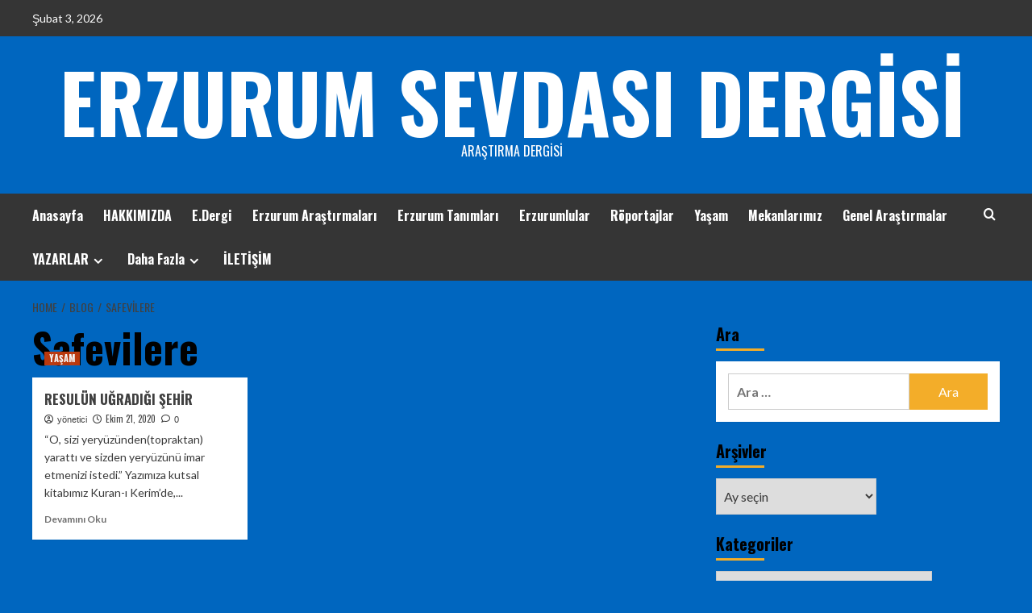

--- FILE ---
content_type: text/html; charset=UTF-8
request_url: https://erzurumsevdasi.com/etiket/safevilere/
body_size: 29187
content:
<!doctype html>
<html dir="ltr" lang="tr" prefix="og: https://ogp.me/ns#">
<head>
    <meta charset="UTF-8">
    <meta name="viewport" content="width=device-width, initial-scale=1">
    <link rel="profile" href="https://gmpg.org/xfn/11">

    <title>Safevilere - ERZURUM SEVDASI DERGİSİ</title>

		<!-- All in One SEO 4.9.3 - aioseo.com -->
	<meta name="robots" content="max-image-preview:large" />
	<meta name="google-site-verification" content="FtHP14ZIME1uq8k0VJQTsL0-6aA5q4pJzlQc1tdGaYg" />
	<link rel="canonical" href="https://erzurumsevdasi.com/etiket/safevilere/" />
	<meta name="generator" content="All in One SEO (AIOSEO) 4.9.3" />
		<script type="application/ld+json" class="aioseo-schema">
			{"@context":"https:\/\/schema.org","@graph":[{"@type":"BreadcrumbList","@id":"https:\/\/erzurumsevdasi.com\/etiket\/safevilere\/#breadcrumblist","itemListElement":[{"@type":"ListItem","@id":"https:\/\/erzurumsevdasi.com#listItem","position":1,"name":"Home","item":"https:\/\/erzurumsevdasi.com","nextItem":{"@type":"ListItem","@id":"https:\/\/erzurumsevdasi.com\/etiket\/safevilere\/#listItem","name":"Safevilere"}},{"@type":"ListItem","@id":"https:\/\/erzurumsevdasi.com\/etiket\/safevilere\/#listItem","position":2,"name":"Safevilere","previousItem":{"@type":"ListItem","@id":"https:\/\/erzurumsevdasi.com#listItem","name":"Home"}}]},{"@type":"CollectionPage","@id":"https:\/\/erzurumsevdasi.com\/etiket\/safevilere\/#collectionpage","url":"https:\/\/erzurumsevdasi.com\/etiket\/safevilere\/","name":"Safevilere - ERZURUM SEVDASI DERG\u0130S\u0130","inLanguage":"tr-TR","isPartOf":{"@id":"https:\/\/erzurumsevdasi.com\/#website"},"breadcrumb":{"@id":"https:\/\/erzurumsevdasi.com\/etiket\/safevilere\/#breadcrumblist"}},{"@type":"Organization","@id":"https:\/\/erzurumsevdasi.com\/#organization","name":"ERZURUM SEVDASI DERG\u0130S\u0130 Erzurum Sevdas\u0131 Dergisi","description":"Ara\u015ft\u0131rma Dergisi Dada\u015fl\u0131k Do\u011fmatik Ruh Asaletidir.","url":"https:\/\/erzurumsevdasi.com\/","telephone":"+905393281369","logo":{"@type":"ImageObject","url":"https:\/\/erzurumsevdasi.com\/","@id":"https:\/\/erzurumsevdasi.com\/etiket\/safevilere\/#organizationLogo"},"image":{"@id":"https:\/\/erzurumsevdasi.com\/etiket\/safevilere\/#organizationLogo"},"sameAs":["https:\/\/www.facebook.com\/erzurumsevdasi.dergisi.3","https:\/\/x.com\/ErzurumDergisi","https:\/\/www.instagram.com\/erzurumsevdasidergisi\/"]},{"@type":"WebSite","@id":"https:\/\/erzurumsevdasi.com\/#website","url":"https:\/\/erzurumsevdasi.com\/","name":"ERZURUM SEVDASI DERG\u0130S\u0130","description":"Ara\u015ft\u0131rma Dergisi","inLanguage":"tr-TR","publisher":{"@id":"https:\/\/erzurumsevdasi.com\/#organization"}}]}
		</script>
		<!-- All in One SEO -->


<!-- Social Warfare v4.5.6 https://warfareplugins.com - BEGINNING OF OUTPUT -->
<style>
	@font-face {
		font-family: "sw-icon-font";
		src:url("https://erzurumsevdasi.com/wp-content/plugins/social-warfare/assets/fonts/sw-icon-font.eot?ver=4.5.6");
		src:url("https://erzurumsevdasi.com/wp-content/plugins/social-warfare/assets/fonts/sw-icon-font.eot?ver=4.5.6#iefix") format("embedded-opentype"),
		url("https://erzurumsevdasi.com/wp-content/plugins/social-warfare/assets/fonts/sw-icon-font.woff?ver=4.5.6") format("woff"),
		url("https://erzurumsevdasi.com/wp-content/plugins/social-warfare/assets/fonts/sw-icon-font.ttf?ver=4.5.6") format("truetype"),
		url("https://erzurumsevdasi.com/wp-content/plugins/social-warfare/assets/fonts/sw-icon-font.svg?ver=4.5.6#1445203416") format("svg");
		font-weight: normal;
		font-style: normal;
		font-display:block;
	}
</style>
<!-- Social Warfare v4.5.6 https://warfareplugins.com - END OF OUTPUT -->

<link rel='preload' href='https://fonts.googleapis.com/css?family=Source%2BSans%2BPro%3A400%2C700%7CLato%3A400%2C700&#038;subset=latin&#038;display=swap' as='style' onload="this.onload=null;this.rel='stylesheet'" type='text/css' media='all' crossorigin='anonymous'>
<link rel='preconnect' href='https://fonts.googleapis.com' crossorigin='anonymous'>
<link rel='preconnect' href='https://fonts.gstatic.com' crossorigin='anonymous'>
<link rel='dns-prefetch' href='//fonts.googleapis.com' />
<link rel='preconnect' href='https://fonts.googleapis.com' />
<link rel='preconnect' href='https://fonts.gstatic.com' />
<link rel="alternate" type="application/rss+xml" title="ERZURUM SEVDASI DERGİSİ &raquo; akışı" href="https://erzurumsevdasi.com/feed/" />
<link rel="alternate" type="application/rss+xml" title="ERZURUM SEVDASI DERGİSİ &raquo; yorum akışı" href="https://erzurumsevdasi.com/comments/feed/" />
<link rel="alternate" type="application/rss+xml" title="ERZURUM SEVDASI DERGİSİ &raquo; Safevilere etiket akışı" href="https://erzurumsevdasi.com/etiket/safevilere/feed/" />
		<!-- This site uses the Google Analytics by MonsterInsights plugin v9.11.1 - Using Analytics tracking - https://www.monsterinsights.com/ -->
		<!-- Note: MonsterInsights is not currently configured on this site. The site owner needs to authenticate with Google Analytics in the MonsterInsights settings panel. -->
					<!-- No tracking code set -->
				<!-- / Google Analytics by MonsterInsights -->
		<style id='wp-img-auto-sizes-contain-inline-css' type='text/css'>
img:is([sizes=auto i],[sizes^="auto," i]){contain-intrinsic-size:3000px 1500px}
/*# sourceURL=wp-img-auto-sizes-contain-inline-css */
</style>
<link rel='stylesheet' id='wpauthor-blocks-fontawesome-front-css' href='https://erzurumsevdasi.com/wp-content/plugins/wp-post-author/assets/fontawesome/css/all.css?ver=3.6.4' type='text/css' media='all' />
<link rel='stylesheet' id='wpauthor-frontend-block-style-css-css' href='https://erzurumsevdasi.com/wp-content/plugins/wp-post-author/assets/dist/blocks.style.build.css?ver=3.6.4' type='text/css' media='all' />
<link rel='stylesheet' id='social-warfare-block-css-css' href='https://erzurumsevdasi.com/wp-content/plugins/social-warfare/assets/js/post-editor/dist/blocks.style.build.css?ver=9f0960c63dc1413f02ae9d8575866a34' type='text/css' media='all' />
<link rel='stylesheet' id='sbi_styles-css' href='https://erzurumsevdasi.com/wp-content/plugins/instagram-feed/css/sbi-styles.css?ver=6.10.0' type='text/css' media='all' />
<style id='wp-block-library-inline-css' type='text/css'>
:root{
  --wp-block-synced-color:#7a00df;
  --wp-block-synced-color--rgb:122, 0, 223;
  --wp-bound-block-color:var(--wp-block-synced-color);
  --wp-editor-canvas-background:#ddd;
  --wp-admin-theme-color:#007cba;
  --wp-admin-theme-color--rgb:0, 124, 186;
  --wp-admin-theme-color-darker-10:#006ba1;
  --wp-admin-theme-color-darker-10--rgb:0, 107, 160.5;
  --wp-admin-theme-color-darker-20:#005a87;
  --wp-admin-theme-color-darker-20--rgb:0, 90, 135;
  --wp-admin-border-width-focus:2px;
}
@media (min-resolution:192dpi){
  :root{
    --wp-admin-border-width-focus:1.5px;
  }
}
.wp-element-button{
  cursor:pointer;
}

:root .has-very-light-gray-background-color{
  background-color:#eee;
}
:root .has-very-dark-gray-background-color{
  background-color:#313131;
}
:root .has-very-light-gray-color{
  color:#eee;
}
:root .has-very-dark-gray-color{
  color:#313131;
}
:root .has-vivid-green-cyan-to-vivid-cyan-blue-gradient-background{
  background:linear-gradient(135deg, #00d084, #0693e3);
}
:root .has-purple-crush-gradient-background{
  background:linear-gradient(135deg, #34e2e4, #4721fb 50%, #ab1dfe);
}
:root .has-hazy-dawn-gradient-background{
  background:linear-gradient(135deg, #faaca8, #dad0ec);
}
:root .has-subdued-olive-gradient-background{
  background:linear-gradient(135deg, #fafae1, #67a671);
}
:root .has-atomic-cream-gradient-background{
  background:linear-gradient(135deg, #fdd79a, #004a59);
}
:root .has-nightshade-gradient-background{
  background:linear-gradient(135deg, #330968, #31cdcf);
}
:root .has-midnight-gradient-background{
  background:linear-gradient(135deg, #020381, #2874fc);
}
:root{
  --wp--preset--font-size--normal:16px;
  --wp--preset--font-size--huge:42px;
}

.has-regular-font-size{
  font-size:1em;
}

.has-larger-font-size{
  font-size:2.625em;
}

.has-normal-font-size{
  font-size:var(--wp--preset--font-size--normal);
}

.has-huge-font-size{
  font-size:var(--wp--preset--font-size--huge);
}

.has-text-align-center{
  text-align:center;
}

.has-text-align-left{
  text-align:left;
}

.has-text-align-right{
  text-align:right;
}

.has-fit-text{
  white-space:nowrap !important;
}

#end-resizable-editor-section{
  display:none;
}

.aligncenter{
  clear:both;
}

.items-justified-left{
  justify-content:flex-start;
}

.items-justified-center{
  justify-content:center;
}

.items-justified-right{
  justify-content:flex-end;
}

.items-justified-space-between{
  justify-content:space-between;
}

.screen-reader-text{
  border:0;
  clip-path:inset(50%);
  height:1px;
  margin:-1px;
  overflow:hidden;
  padding:0;
  position:absolute;
  width:1px;
  word-wrap:normal !important;
}

.screen-reader-text:focus{
  background-color:#ddd;
  clip-path:none;
  color:#444;
  display:block;
  font-size:1em;
  height:auto;
  left:5px;
  line-height:normal;
  padding:15px 23px 14px;
  text-decoration:none;
  top:5px;
  width:auto;
  z-index:100000;
}
html :where(.has-border-color){
  border-style:solid;
}

html :where([style*=border-top-color]){
  border-top-style:solid;
}

html :where([style*=border-right-color]){
  border-right-style:solid;
}

html :where([style*=border-bottom-color]){
  border-bottom-style:solid;
}

html :where([style*=border-left-color]){
  border-left-style:solid;
}

html :where([style*=border-width]){
  border-style:solid;
}

html :where([style*=border-top-width]){
  border-top-style:solid;
}

html :where([style*=border-right-width]){
  border-right-style:solid;
}

html :where([style*=border-bottom-width]){
  border-bottom-style:solid;
}

html :where([style*=border-left-width]){
  border-left-style:solid;
}
html :where(img[class*=wp-image-]){
  height:auto;
  max-width:100%;
}
:where(figure){
  margin:0 0 1em;
}

html :where(.is-position-sticky){
  --wp-admin--admin-bar--position-offset:var(--wp-admin--admin-bar--height, 0px);
}

@media screen and (max-width:600px){
  html :where(.is-position-sticky){
    --wp-admin--admin-bar--position-offset:0px;
  }
}

/*# sourceURL=wp-block-library-inline-css */
</style><style id='wp-block-button-inline-css' type='text/css'>
.wp-block-button__link{
  align-content:center;
  box-sizing:border-box;
  cursor:pointer;
  display:inline-block;
  height:100%;
  text-align:center;
  word-break:break-word;
}
.wp-block-button__link.aligncenter{
  text-align:center;
}
.wp-block-button__link.alignright{
  text-align:right;
}

:where(.wp-block-button__link){
  border-radius:9999px;
  box-shadow:none;
  padding:calc(.667em + 2px) calc(1.333em + 2px);
  text-decoration:none;
}

.wp-block-button[style*=text-decoration] .wp-block-button__link{
  text-decoration:inherit;
}

.wp-block-buttons>.wp-block-button.has-custom-width{
  max-width:none;
}
.wp-block-buttons>.wp-block-button.has-custom-width .wp-block-button__link{
  width:100%;
}
.wp-block-buttons>.wp-block-button.has-custom-font-size .wp-block-button__link{
  font-size:inherit;
}
.wp-block-buttons>.wp-block-button.wp-block-button__width-25{
  width:calc(25% - var(--wp--style--block-gap, .5em)*.75);
}
.wp-block-buttons>.wp-block-button.wp-block-button__width-50{
  width:calc(50% - var(--wp--style--block-gap, .5em)*.5);
}
.wp-block-buttons>.wp-block-button.wp-block-button__width-75{
  width:calc(75% - var(--wp--style--block-gap, .5em)*.25);
}
.wp-block-buttons>.wp-block-button.wp-block-button__width-100{
  flex-basis:100%;
  width:100%;
}

.wp-block-buttons.is-vertical>.wp-block-button.wp-block-button__width-25{
  width:25%;
}
.wp-block-buttons.is-vertical>.wp-block-button.wp-block-button__width-50{
  width:50%;
}
.wp-block-buttons.is-vertical>.wp-block-button.wp-block-button__width-75{
  width:75%;
}

.wp-block-button.is-style-squared,.wp-block-button__link.wp-block-button.is-style-squared{
  border-radius:0;
}

.wp-block-button.no-border-radius,.wp-block-button__link.no-border-radius{
  border-radius:0 !important;
}

:root :where(.wp-block-button .wp-block-button__link.is-style-outline),:root :where(.wp-block-button.is-style-outline>.wp-block-button__link){
  border:2px solid;
  padding:.667em 1.333em;
}
:root :where(.wp-block-button .wp-block-button__link.is-style-outline:not(.has-text-color)),:root :where(.wp-block-button.is-style-outline>.wp-block-button__link:not(.has-text-color)){
  color:currentColor;
}
:root :where(.wp-block-button .wp-block-button__link.is-style-outline:not(.has-background)),:root :where(.wp-block-button.is-style-outline>.wp-block-button__link:not(.has-background)){
  background-color:initial;
  background-image:none;
}
/*# sourceURL=https://erzurumsevdasi.com/wp-includes/blocks/button/style.css */
</style>
<link rel='stylesheet' id='wp-block-cover-css' href='https://erzurumsevdasi.com/wp-includes/blocks/cover/style.css?ver=9f0960c63dc1413f02ae9d8575866a34' type='text/css' media='all' />
<style id='wp-block-gallery-inline-css' type='text/css'>
.blocks-gallery-grid:not(.has-nested-images),.wp-block-gallery:not(.has-nested-images){
  display:flex;
  flex-wrap:wrap;
  list-style-type:none;
  margin:0;
  padding:0;
}
.blocks-gallery-grid:not(.has-nested-images) .blocks-gallery-image,.blocks-gallery-grid:not(.has-nested-images) .blocks-gallery-item,.wp-block-gallery:not(.has-nested-images) .blocks-gallery-image,.wp-block-gallery:not(.has-nested-images) .blocks-gallery-item{
  display:flex;
  flex-direction:column;
  flex-grow:1;
  justify-content:center;
  margin:0 1em 1em 0;
  position:relative;
  width:calc(50% - 1em);
}
.blocks-gallery-grid:not(.has-nested-images) .blocks-gallery-image:nth-of-type(2n),.blocks-gallery-grid:not(.has-nested-images) .blocks-gallery-item:nth-of-type(2n),.wp-block-gallery:not(.has-nested-images) .blocks-gallery-image:nth-of-type(2n),.wp-block-gallery:not(.has-nested-images) .blocks-gallery-item:nth-of-type(2n){
  margin-right:0;
}
.blocks-gallery-grid:not(.has-nested-images) .blocks-gallery-image figure,.blocks-gallery-grid:not(.has-nested-images) .blocks-gallery-item figure,.wp-block-gallery:not(.has-nested-images) .blocks-gallery-image figure,.wp-block-gallery:not(.has-nested-images) .blocks-gallery-item figure{
  align-items:flex-end;
  display:flex;
  height:100%;
  justify-content:flex-start;
  margin:0;
}
.blocks-gallery-grid:not(.has-nested-images) .blocks-gallery-image img,.blocks-gallery-grid:not(.has-nested-images) .blocks-gallery-item img,.wp-block-gallery:not(.has-nested-images) .blocks-gallery-image img,.wp-block-gallery:not(.has-nested-images) .blocks-gallery-item img{
  display:block;
  height:auto;
  max-width:100%;
  width:auto;
}
.blocks-gallery-grid:not(.has-nested-images) .blocks-gallery-image figcaption,.blocks-gallery-grid:not(.has-nested-images) .blocks-gallery-item figcaption,.wp-block-gallery:not(.has-nested-images) .blocks-gallery-image figcaption,.wp-block-gallery:not(.has-nested-images) .blocks-gallery-item figcaption{
  background:linear-gradient(0deg, #000000b3, #0000004d 70%, #0000);
  bottom:0;
  box-sizing:border-box;
  color:#fff;
  font-size:.8em;
  margin:0;
  max-height:100%;
  overflow:auto;
  padding:3em .77em .7em;
  position:absolute;
  text-align:center;
  width:100%;
  z-index:2;
}
.blocks-gallery-grid:not(.has-nested-images) .blocks-gallery-image figcaption img,.blocks-gallery-grid:not(.has-nested-images) .blocks-gallery-item figcaption img,.wp-block-gallery:not(.has-nested-images) .blocks-gallery-image figcaption img,.wp-block-gallery:not(.has-nested-images) .blocks-gallery-item figcaption img{
  display:inline;
}
.blocks-gallery-grid:not(.has-nested-images) figcaption,.wp-block-gallery:not(.has-nested-images) figcaption{
  flex-grow:1;
}
.blocks-gallery-grid:not(.has-nested-images).is-cropped .blocks-gallery-image a,.blocks-gallery-grid:not(.has-nested-images).is-cropped .blocks-gallery-image img,.blocks-gallery-grid:not(.has-nested-images).is-cropped .blocks-gallery-item a,.blocks-gallery-grid:not(.has-nested-images).is-cropped .blocks-gallery-item img,.wp-block-gallery:not(.has-nested-images).is-cropped .blocks-gallery-image a,.wp-block-gallery:not(.has-nested-images).is-cropped .blocks-gallery-image img,.wp-block-gallery:not(.has-nested-images).is-cropped .blocks-gallery-item a,.wp-block-gallery:not(.has-nested-images).is-cropped .blocks-gallery-item img{
  flex:1;
  height:100%;
  object-fit:cover;
  width:100%;
}
.blocks-gallery-grid:not(.has-nested-images).columns-1 .blocks-gallery-image,.blocks-gallery-grid:not(.has-nested-images).columns-1 .blocks-gallery-item,.wp-block-gallery:not(.has-nested-images).columns-1 .blocks-gallery-image,.wp-block-gallery:not(.has-nested-images).columns-1 .blocks-gallery-item{
  margin-right:0;
  width:100%;
}
@media (min-width:600px){
  .blocks-gallery-grid:not(.has-nested-images).columns-3 .blocks-gallery-image,.blocks-gallery-grid:not(.has-nested-images).columns-3 .blocks-gallery-item,.wp-block-gallery:not(.has-nested-images).columns-3 .blocks-gallery-image,.wp-block-gallery:not(.has-nested-images).columns-3 .blocks-gallery-item{
    margin-right:1em;
    width:calc(33.33333% - .66667em);
  }
  .blocks-gallery-grid:not(.has-nested-images).columns-4 .blocks-gallery-image,.blocks-gallery-grid:not(.has-nested-images).columns-4 .blocks-gallery-item,.wp-block-gallery:not(.has-nested-images).columns-4 .blocks-gallery-image,.wp-block-gallery:not(.has-nested-images).columns-4 .blocks-gallery-item{
    margin-right:1em;
    width:calc(25% - .75em);
  }
  .blocks-gallery-grid:not(.has-nested-images).columns-5 .blocks-gallery-image,.blocks-gallery-grid:not(.has-nested-images).columns-5 .blocks-gallery-item,.wp-block-gallery:not(.has-nested-images).columns-5 .blocks-gallery-image,.wp-block-gallery:not(.has-nested-images).columns-5 .blocks-gallery-item{
    margin-right:1em;
    width:calc(20% - .8em);
  }
  .blocks-gallery-grid:not(.has-nested-images).columns-6 .blocks-gallery-image,.blocks-gallery-grid:not(.has-nested-images).columns-6 .blocks-gallery-item,.wp-block-gallery:not(.has-nested-images).columns-6 .blocks-gallery-image,.wp-block-gallery:not(.has-nested-images).columns-6 .blocks-gallery-item{
    margin-right:1em;
    width:calc(16.66667% - .83333em);
  }
  .blocks-gallery-grid:not(.has-nested-images).columns-7 .blocks-gallery-image,.blocks-gallery-grid:not(.has-nested-images).columns-7 .blocks-gallery-item,.wp-block-gallery:not(.has-nested-images).columns-7 .blocks-gallery-image,.wp-block-gallery:not(.has-nested-images).columns-7 .blocks-gallery-item{
    margin-right:1em;
    width:calc(14.28571% - .85714em);
  }
  .blocks-gallery-grid:not(.has-nested-images).columns-8 .blocks-gallery-image,.blocks-gallery-grid:not(.has-nested-images).columns-8 .blocks-gallery-item,.wp-block-gallery:not(.has-nested-images).columns-8 .blocks-gallery-image,.wp-block-gallery:not(.has-nested-images).columns-8 .blocks-gallery-item{
    margin-right:1em;
    width:calc(12.5% - .875em);
  }
  .blocks-gallery-grid:not(.has-nested-images).columns-1 .blocks-gallery-image:nth-of-type(1n),.blocks-gallery-grid:not(.has-nested-images).columns-1 .blocks-gallery-item:nth-of-type(1n),.blocks-gallery-grid:not(.has-nested-images).columns-2 .blocks-gallery-image:nth-of-type(2n),.blocks-gallery-grid:not(.has-nested-images).columns-2 .blocks-gallery-item:nth-of-type(2n),.blocks-gallery-grid:not(.has-nested-images).columns-3 .blocks-gallery-image:nth-of-type(3n),.blocks-gallery-grid:not(.has-nested-images).columns-3 .blocks-gallery-item:nth-of-type(3n),.blocks-gallery-grid:not(.has-nested-images).columns-4 .blocks-gallery-image:nth-of-type(4n),.blocks-gallery-grid:not(.has-nested-images).columns-4 .blocks-gallery-item:nth-of-type(4n),.blocks-gallery-grid:not(.has-nested-images).columns-5 .blocks-gallery-image:nth-of-type(5n),.blocks-gallery-grid:not(.has-nested-images).columns-5 .blocks-gallery-item:nth-of-type(5n),.blocks-gallery-grid:not(.has-nested-images).columns-6 .blocks-gallery-image:nth-of-type(6n),.blocks-gallery-grid:not(.has-nested-images).columns-6 .blocks-gallery-item:nth-of-type(6n),.blocks-gallery-grid:not(.has-nested-images).columns-7 .blocks-gallery-image:nth-of-type(7n),.blocks-gallery-grid:not(.has-nested-images).columns-7 .blocks-gallery-item:nth-of-type(7n),.blocks-gallery-grid:not(.has-nested-images).columns-8 .blocks-gallery-image:nth-of-type(8n),.blocks-gallery-grid:not(.has-nested-images).columns-8 .blocks-gallery-item:nth-of-type(8n),.wp-block-gallery:not(.has-nested-images).columns-1 .blocks-gallery-image:nth-of-type(1n),.wp-block-gallery:not(.has-nested-images).columns-1 .blocks-gallery-item:nth-of-type(1n),.wp-block-gallery:not(.has-nested-images).columns-2 .blocks-gallery-image:nth-of-type(2n),.wp-block-gallery:not(.has-nested-images).columns-2 .blocks-gallery-item:nth-of-type(2n),.wp-block-gallery:not(.has-nested-images).columns-3 .blocks-gallery-image:nth-of-type(3n),.wp-block-gallery:not(.has-nested-images).columns-3 .blocks-gallery-item:nth-of-type(3n),.wp-block-gallery:not(.has-nested-images).columns-4 .blocks-gallery-image:nth-of-type(4n),.wp-block-gallery:not(.has-nested-images).columns-4 .blocks-gallery-item:nth-of-type(4n),.wp-block-gallery:not(.has-nested-images).columns-5 .blocks-gallery-image:nth-of-type(5n),.wp-block-gallery:not(.has-nested-images).columns-5 .blocks-gallery-item:nth-of-type(5n),.wp-block-gallery:not(.has-nested-images).columns-6 .blocks-gallery-image:nth-of-type(6n),.wp-block-gallery:not(.has-nested-images).columns-6 .blocks-gallery-item:nth-of-type(6n),.wp-block-gallery:not(.has-nested-images).columns-7 .blocks-gallery-image:nth-of-type(7n),.wp-block-gallery:not(.has-nested-images).columns-7 .blocks-gallery-item:nth-of-type(7n),.wp-block-gallery:not(.has-nested-images).columns-8 .blocks-gallery-image:nth-of-type(8n),.wp-block-gallery:not(.has-nested-images).columns-8 .blocks-gallery-item:nth-of-type(8n){
    margin-right:0;
  }
}
.blocks-gallery-grid:not(.has-nested-images) .blocks-gallery-image:last-child,.blocks-gallery-grid:not(.has-nested-images) .blocks-gallery-item:last-child,.wp-block-gallery:not(.has-nested-images) .blocks-gallery-image:last-child,.wp-block-gallery:not(.has-nested-images) .blocks-gallery-item:last-child{
  margin-right:0;
}
.blocks-gallery-grid:not(.has-nested-images).alignleft,.blocks-gallery-grid:not(.has-nested-images).alignright,.wp-block-gallery:not(.has-nested-images).alignleft,.wp-block-gallery:not(.has-nested-images).alignright{
  max-width:420px;
  width:100%;
}
.blocks-gallery-grid:not(.has-nested-images).aligncenter .blocks-gallery-item figure,.wp-block-gallery:not(.has-nested-images).aligncenter .blocks-gallery-item figure{
  justify-content:center;
}

.wp-block-gallery:not(.is-cropped) .blocks-gallery-item{
  align-self:flex-start;
}

figure.wp-block-gallery.has-nested-images{
  align-items:normal;
}

.wp-block-gallery.has-nested-images figure.wp-block-image:not(#individual-image){
  margin:0;
  width:calc(50% - var(--wp--style--unstable-gallery-gap, 16px)/2);
}
.wp-block-gallery.has-nested-images figure.wp-block-image{
  box-sizing:border-box;
  display:flex;
  flex-direction:column;
  flex-grow:1;
  justify-content:center;
  max-width:100%;
  position:relative;
}
.wp-block-gallery.has-nested-images figure.wp-block-image>a,.wp-block-gallery.has-nested-images figure.wp-block-image>div{
  flex-direction:column;
  flex-grow:1;
  margin:0;
}
.wp-block-gallery.has-nested-images figure.wp-block-image img{
  display:block;
  height:auto;
  max-width:100% !important;
  width:auto;
}
.wp-block-gallery.has-nested-images figure.wp-block-image figcaption,.wp-block-gallery.has-nested-images figure.wp-block-image:has(figcaption):before{
  bottom:0;
  left:0;
  max-height:100%;
  position:absolute;
  right:0;
}
.wp-block-gallery.has-nested-images figure.wp-block-image:has(figcaption):before{
  backdrop-filter:blur(3px);
  content:"";
  height:100%;
  -webkit-mask-image:linear-gradient(0deg, #000 20%, #0000);
          mask-image:linear-gradient(0deg, #000 20%, #0000);
  max-height:40%;
  pointer-events:none;
}
.wp-block-gallery.has-nested-images figure.wp-block-image figcaption{
  box-sizing:border-box;
  color:#fff;
  font-size:13px;
  margin:0;
  overflow:auto;
  padding:1em;
  text-align:center;
  text-shadow:0 0 1.5px #000;
}
.wp-block-gallery.has-nested-images figure.wp-block-image figcaption::-webkit-scrollbar{
  height:12px;
  width:12px;
}
.wp-block-gallery.has-nested-images figure.wp-block-image figcaption::-webkit-scrollbar-track{
  background-color:initial;
}
.wp-block-gallery.has-nested-images figure.wp-block-image figcaption::-webkit-scrollbar-thumb{
  background-clip:padding-box;
  background-color:initial;
  border:3px solid #0000;
  border-radius:8px;
}
.wp-block-gallery.has-nested-images figure.wp-block-image figcaption:focus-within::-webkit-scrollbar-thumb,.wp-block-gallery.has-nested-images figure.wp-block-image figcaption:focus::-webkit-scrollbar-thumb,.wp-block-gallery.has-nested-images figure.wp-block-image figcaption:hover::-webkit-scrollbar-thumb{
  background-color:#fffc;
}
.wp-block-gallery.has-nested-images figure.wp-block-image figcaption{
  scrollbar-color:#0000 #0000;
  scrollbar-gutter:stable both-edges;
  scrollbar-width:thin;
}
.wp-block-gallery.has-nested-images figure.wp-block-image figcaption:focus,.wp-block-gallery.has-nested-images figure.wp-block-image figcaption:focus-within,.wp-block-gallery.has-nested-images figure.wp-block-image figcaption:hover{
  scrollbar-color:#fffc #0000;
}
.wp-block-gallery.has-nested-images figure.wp-block-image figcaption{
  will-change:transform;
}
@media (hover:none){
  .wp-block-gallery.has-nested-images figure.wp-block-image figcaption{
    scrollbar-color:#fffc #0000;
  }
}
.wp-block-gallery.has-nested-images figure.wp-block-image figcaption{
  background:linear-gradient(0deg, #0006, #0000);
}
.wp-block-gallery.has-nested-images figure.wp-block-image figcaption img{
  display:inline;
}
.wp-block-gallery.has-nested-images figure.wp-block-image figcaption a{
  color:inherit;
}
.wp-block-gallery.has-nested-images figure.wp-block-image.has-custom-border img{
  box-sizing:border-box;
}
.wp-block-gallery.has-nested-images figure.wp-block-image.has-custom-border>a,.wp-block-gallery.has-nested-images figure.wp-block-image.has-custom-border>div,.wp-block-gallery.has-nested-images figure.wp-block-image.is-style-rounded>a,.wp-block-gallery.has-nested-images figure.wp-block-image.is-style-rounded>div{
  flex:1 1 auto;
}
.wp-block-gallery.has-nested-images figure.wp-block-image.has-custom-border figcaption,.wp-block-gallery.has-nested-images figure.wp-block-image.is-style-rounded figcaption{
  background:none;
  color:inherit;
  flex:initial;
  margin:0;
  padding:10px 10px 9px;
  position:relative;
  text-shadow:none;
}
.wp-block-gallery.has-nested-images figure.wp-block-image.has-custom-border:before,.wp-block-gallery.has-nested-images figure.wp-block-image.is-style-rounded:before{
  content:none;
}
.wp-block-gallery.has-nested-images figcaption{
  flex-basis:100%;
  flex-grow:1;
  text-align:center;
}
.wp-block-gallery.has-nested-images:not(.is-cropped) figure.wp-block-image:not(#individual-image){
  margin-bottom:auto;
  margin-top:0;
}
.wp-block-gallery.has-nested-images.is-cropped figure.wp-block-image:not(#individual-image){
  align-self:inherit;
}
.wp-block-gallery.has-nested-images.is-cropped figure.wp-block-image:not(#individual-image)>a,.wp-block-gallery.has-nested-images.is-cropped figure.wp-block-image:not(#individual-image)>div:not(.components-drop-zone){
  display:flex;
}
.wp-block-gallery.has-nested-images.is-cropped figure.wp-block-image:not(#individual-image) a,.wp-block-gallery.has-nested-images.is-cropped figure.wp-block-image:not(#individual-image) img{
  flex:1 0 0%;
  height:100%;
  object-fit:cover;
  width:100%;
}
.wp-block-gallery.has-nested-images.columns-1 figure.wp-block-image:not(#individual-image){
  width:100%;
}
@media (min-width:600px){
  .wp-block-gallery.has-nested-images.columns-3 figure.wp-block-image:not(#individual-image){
    width:calc(33.33333% - var(--wp--style--unstable-gallery-gap, 16px)*.66667);
  }
  .wp-block-gallery.has-nested-images.columns-4 figure.wp-block-image:not(#individual-image){
    width:calc(25% - var(--wp--style--unstable-gallery-gap, 16px)*.75);
  }
  .wp-block-gallery.has-nested-images.columns-5 figure.wp-block-image:not(#individual-image){
    width:calc(20% - var(--wp--style--unstable-gallery-gap, 16px)*.8);
  }
  .wp-block-gallery.has-nested-images.columns-6 figure.wp-block-image:not(#individual-image){
    width:calc(16.66667% - var(--wp--style--unstable-gallery-gap, 16px)*.83333);
  }
  .wp-block-gallery.has-nested-images.columns-7 figure.wp-block-image:not(#individual-image){
    width:calc(14.28571% - var(--wp--style--unstable-gallery-gap, 16px)*.85714);
  }
  .wp-block-gallery.has-nested-images.columns-8 figure.wp-block-image:not(#individual-image){
    width:calc(12.5% - var(--wp--style--unstable-gallery-gap, 16px)*.875);
  }
  .wp-block-gallery.has-nested-images.columns-default figure.wp-block-image:not(#individual-image){
    width:calc(33.33% - var(--wp--style--unstable-gallery-gap, 16px)*.66667);
  }
  .wp-block-gallery.has-nested-images.columns-default figure.wp-block-image:not(#individual-image):first-child:nth-last-child(2),.wp-block-gallery.has-nested-images.columns-default figure.wp-block-image:not(#individual-image):first-child:nth-last-child(2)~figure.wp-block-image:not(#individual-image){
    width:calc(50% - var(--wp--style--unstable-gallery-gap, 16px)*.5);
  }
  .wp-block-gallery.has-nested-images.columns-default figure.wp-block-image:not(#individual-image):first-child:last-child{
    width:100%;
  }
}
.wp-block-gallery.has-nested-images.alignleft,.wp-block-gallery.has-nested-images.alignright{
  max-width:420px;
  width:100%;
}
.wp-block-gallery.has-nested-images.aligncenter{
  justify-content:center;
}
/*# sourceURL=https://erzurumsevdasi.com/wp-includes/blocks/gallery/style.css */
</style>
<style id='wp-block-gallery-theme-inline-css' type='text/css'>
.blocks-gallery-caption{
  color:#555;
  font-size:13px;
  text-align:center;
}
.is-dark-theme .blocks-gallery-caption{
  color:#ffffffa6;
}
/*# sourceURL=https://erzurumsevdasi.com/wp-includes/blocks/gallery/theme.css */
</style>
<style id='wp-block-heading-inline-css' type='text/css'>
h1:where(.wp-block-heading).has-background,h2:where(.wp-block-heading).has-background,h3:where(.wp-block-heading).has-background,h4:where(.wp-block-heading).has-background,h5:where(.wp-block-heading).has-background,h6:where(.wp-block-heading).has-background{
  padding:1.25em 2.375em;
}
h1.has-text-align-left[style*=writing-mode]:where([style*=vertical-lr]),h1.has-text-align-right[style*=writing-mode]:where([style*=vertical-rl]),h2.has-text-align-left[style*=writing-mode]:where([style*=vertical-lr]),h2.has-text-align-right[style*=writing-mode]:where([style*=vertical-rl]),h3.has-text-align-left[style*=writing-mode]:where([style*=vertical-lr]),h3.has-text-align-right[style*=writing-mode]:where([style*=vertical-rl]),h4.has-text-align-left[style*=writing-mode]:where([style*=vertical-lr]),h4.has-text-align-right[style*=writing-mode]:where([style*=vertical-rl]),h5.has-text-align-left[style*=writing-mode]:where([style*=vertical-lr]),h5.has-text-align-right[style*=writing-mode]:where([style*=vertical-rl]),h6.has-text-align-left[style*=writing-mode]:where([style*=vertical-lr]),h6.has-text-align-right[style*=writing-mode]:where([style*=vertical-rl]){
  rotate:180deg;
}
/*# sourceURL=https://erzurumsevdasi.com/wp-includes/blocks/heading/style.css */
</style>
<style id='wp-block-image-inline-css' type='text/css'>
.wp-block-image>a,.wp-block-image>figure>a{
  display:inline-block;
}
.wp-block-image img{
  box-sizing:border-box;
  height:auto;
  max-width:100%;
  vertical-align:bottom;
}
@media not (prefers-reduced-motion){
  .wp-block-image img.hide{
    visibility:hidden;
  }
  .wp-block-image img.show{
    animation:show-content-image .4s;
  }
}
.wp-block-image[style*=border-radius] img,.wp-block-image[style*=border-radius]>a{
  border-radius:inherit;
}
.wp-block-image.has-custom-border img{
  box-sizing:border-box;
}
.wp-block-image.aligncenter{
  text-align:center;
}
.wp-block-image.alignfull>a,.wp-block-image.alignwide>a{
  width:100%;
}
.wp-block-image.alignfull img,.wp-block-image.alignwide img{
  height:auto;
  width:100%;
}
.wp-block-image .aligncenter,.wp-block-image .alignleft,.wp-block-image .alignright,.wp-block-image.aligncenter,.wp-block-image.alignleft,.wp-block-image.alignright{
  display:table;
}
.wp-block-image .aligncenter>figcaption,.wp-block-image .alignleft>figcaption,.wp-block-image .alignright>figcaption,.wp-block-image.aligncenter>figcaption,.wp-block-image.alignleft>figcaption,.wp-block-image.alignright>figcaption{
  caption-side:bottom;
  display:table-caption;
}
.wp-block-image .alignleft{
  float:left;
  margin:.5em 1em .5em 0;
}
.wp-block-image .alignright{
  float:right;
  margin:.5em 0 .5em 1em;
}
.wp-block-image .aligncenter{
  margin-left:auto;
  margin-right:auto;
}
.wp-block-image :where(figcaption){
  margin-bottom:1em;
  margin-top:.5em;
}
.wp-block-image.is-style-circle-mask img{
  border-radius:9999px;
}
@supports ((-webkit-mask-image:none) or (mask-image:none)) or (-webkit-mask-image:none){
  .wp-block-image.is-style-circle-mask img{
    border-radius:0;
    -webkit-mask-image:url('data:image/svg+xml;utf8,<svg viewBox="0 0 100 100" xmlns="http://www.w3.org/2000/svg"><circle cx="50" cy="50" r="50"/></svg>');
            mask-image:url('data:image/svg+xml;utf8,<svg viewBox="0 0 100 100" xmlns="http://www.w3.org/2000/svg"><circle cx="50" cy="50" r="50"/></svg>');
    mask-mode:alpha;
    -webkit-mask-position:center;
            mask-position:center;
    -webkit-mask-repeat:no-repeat;
            mask-repeat:no-repeat;
    -webkit-mask-size:contain;
            mask-size:contain;
  }
}

:root :where(.wp-block-image.is-style-rounded img,.wp-block-image .is-style-rounded img){
  border-radius:9999px;
}

.wp-block-image figure{
  margin:0;
}

.wp-lightbox-container{
  display:flex;
  flex-direction:column;
  position:relative;
}
.wp-lightbox-container img{
  cursor:zoom-in;
}
.wp-lightbox-container img:hover+button{
  opacity:1;
}
.wp-lightbox-container button{
  align-items:center;
  backdrop-filter:blur(16px) saturate(180%);
  background-color:#5a5a5a40;
  border:none;
  border-radius:4px;
  cursor:zoom-in;
  display:flex;
  height:20px;
  justify-content:center;
  opacity:0;
  padding:0;
  position:absolute;
  right:16px;
  text-align:center;
  top:16px;
  width:20px;
  z-index:100;
}
@media not (prefers-reduced-motion){
  .wp-lightbox-container button{
    transition:opacity .2s ease;
  }
}
.wp-lightbox-container button:focus-visible{
  outline:3px auto #5a5a5a40;
  outline:3px auto -webkit-focus-ring-color;
  outline-offset:3px;
}
.wp-lightbox-container button:hover{
  cursor:pointer;
  opacity:1;
}
.wp-lightbox-container button:focus{
  opacity:1;
}
.wp-lightbox-container button:focus,.wp-lightbox-container button:hover,.wp-lightbox-container button:not(:hover):not(:active):not(.has-background){
  background-color:#5a5a5a40;
  border:none;
}

.wp-lightbox-overlay{
  box-sizing:border-box;
  cursor:zoom-out;
  height:100vh;
  left:0;
  overflow:hidden;
  position:fixed;
  top:0;
  visibility:hidden;
  width:100%;
  z-index:100000;
}
.wp-lightbox-overlay .close-button{
  align-items:center;
  cursor:pointer;
  display:flex;
  justify-content:center;
  min-height:40px;
  min-width:40px;
  padding:0;
  position:absolute;
  right:calc(env(safe-area-inset-right) + 16px);
  top:calc(env(safe-area-inset-top) + 16px);
  z-index:5000000;
}
.wp-lightbox-overlay .close-button:focus,.wp-lightbox-overlay .close-button:hover,.wp-lightbox-overlay .close-button:not(:hover):not(:active):not(.has-background){
  background:none;
  border:none;
}
.wp-lightbox-overlay .lightbox-image-container{
  height:var(--wp--lightbox-container-height);
  left:50%;
  overflow:hidden;
  position:absolute;
  top:50%;
  transform:translate(-50%, -50%);
  transform-origin:top left;
  width:var(--wp--lightbox-container-width);
  z-index:9999999999;
}
.wp-lightbox-overlay .wp-block-image{
  align-items:center;
  box-sizing:border-box;
  display:flex;
  height:100%;
  justify-content:center;
  margin:0;
  position:relative;
  transform-origin:0 0;
  width:100%;
  z-index:3000000;
}
.wp-lightbox-overlay .wp-block-image img{
  height:var(--wp--lightbox-image-height);
  min-height:var(--wp--lightbox-image-height);
  min-width:var(--wp--lightbox-image-width);
  width:var(--wp--lightbox-image-width);
}
.wp-lightbox-overlay .wp-block-image figcaption{
  display:none;
}
.wp-lightbox-overlay button{
  background:none;
  border:none;
}
.wp-lightbox-overlay .scrim{
  background-color:#fff;
  height:100%;
  opacity:.9;
  position:absolute;
  width:100%;
  z-index:2000000;
}
.wp-lightbox-overlay.active{
  visibility:visible;
}
@media not (prefers-reduced-motion){
  .wp-lightbox-overlay.active{
    animation:turn-on-visibility .25s both;
  }
  .wp-lightbox-overlay.active img{
    animation:turn-on-visibility .35s both;
  }
  .wp-lightbox-overlay.show-closing-animation:not(.active){
    animation:turn-off-visibility .35s both;
  }
  .wp-lightbox-overlay.show-closing-animation:not(.active) img{
    animation:turn-off-visibility .25s both;
  }
  .wp-lightbox-overlay.zoom.active{
    animation:none;
    opacity:1;
    visibility:visible;
  }
  .wp-lightbox-overlay.zoom.active .lightbox-image-container{
    animation:lightbox-zoom-in .4s;
  }
  .wp-lightbox-overlay.zoom.active .lightbox-image-container img{
    animation:none;
  }
  .wp-lightbox-overlay.zoom.active .scrim{
    animation:turn-on-visibility .4s forwards;
  }
  .wp-lightbox-overlay.zoom.show-closing-animation:not(.active){
    animation:none;
  }
  .wp-lightbox-overlay.zoom.show-closing-animation:not(.active) .lightbox-image-container{
    animation:lightbox-zoom-out .4s;
  }
  .wp-lightbox-overlay.zoom.show-closing-animation:not(.active) .lightbox-image-container img{
    animation:none;
  }
  .wp-lightbox-overlay.zoom.show-closing-animation:not(.active) .scrim{
    animation:turn-off-visibility .4s forwards;
  }
}

@keyframes show-content-image{
  0%{
    visibility:hidden;
  }
  99%{
    visibility:hidden;
  }
  to{
    visibility:visible;
  }
}
@keyframes turn-on-visibility{
  0%{
    opacity:0;
  }
  to{
    opacity:1;
  }
}
@keyframes turn-off-visibility{
  0%{
    opacity:1;
    visibility:visible;
  }
  99%{
    opacity:0;
    visibility:visible;
  }
  to{
    opacity:0;
    visibility:hidden;
  }
}
@keyframes lightbox-zoom-in{
  0%{
    transform:translate(calc((-100vw + var(--wp--lightbox-scrollbar-width))/2 + var(--wp--lightbox-initial-left-position)), calc(-50vh + var(--wp--lightbox-initial-top-position))) scale(var(--wp--lightbox-scale));
  }
  to{
    transform:translate(-50%, -50%) scale(1);
  }
}
@keyframes lightbox-zoom-out{
  0%{
    transform:translate(-50%, -50%) scale(1);
    visibility:visible;
  }
  99%{
    visibility:visible;
  }
  to{
    transform:translate(calc((-100vw + var(--wp--lightbox-scrollbar-width))/2 + var(--wp--lightbox-initial-left-position)), calc(-50vh + var(--wp--lightbox-initial-top-position))) scale(var(--wp--lightbox-scale));
    visibility:hidden;
  }
}
/*# sourceURL=https://erzurumsevdasi.com/wp-includes/blocks/image/style.css */
</style>
<style id='wp-block-image-theme-inline-css' type='text/css'>
:root :where(.wp-block-image figcaption){
  color:#555;
  font-size:13px;
  text-align:center;
}
.is-dark-theme :root :where(.wp-block-image figcaption){
  color:#ffffffa6;
}

.wp-block-image{
  margin:0 0 1em;
}
/*# sourceURL=https://erzurumsevdasi.com/wp-includes/blocks/image/theme.css */
</style>
<style id='wp-block-latest-comments-inline-css' type='text/css'>
ol.wp-block-latest-comments{
  box-sizing:border-box;
  margin-left:0;
}

:where(.wp-block-latest-comments:not([style*=line-height] .wp-block-latest-comments__comment)){
  line-height:1.1;
}

:where(.wp-block-latest-comments:not([style*=line-height] .wp-block-latest-comments__comment-excerpt p)){
  line-height:1.8;
}

.has-dates :where(.wp-block-latest-comments:not([style*=line-height])),.has-excerpts :where(.wp-block-latest-comments:not([style*=line-height])){
  line-height:1.5;
}

.wp-block-latest-comments .wp-block-latest-comments{
  padding-left:0;
}

.wp-block-latest-comments__comment{
  list-style:none;
  margin-bottom:1em;
}
.has-avatars .wp-block-latest-comments__comment{
  list-style:none;
  min-height:2.25em;
}
.has-avatars .wp-block-latest-comments__comment .wp-block-latest-comments__comment-excerpt,.has-avatars .wp-block-latest-comments__comment .wp-block-latest-comments__comment-meta{
  margin-left:3.25em;
}

.wp-block-latest-comments__comment-excerpt p{
  font-size:.875em;
  margin:.36em 0 1.4em;
}

.wp-block-latest-comments__comment-date{
  display:block;
  font-size:.75em;
}

.wp-block-latest-comments .avatar,.wp-block-latest-comments__comment-avatar{
  border-radius:1.5em;
  display:block;
  float:left;
  height:2.5em;
  margin-right:.75em;
  width:2.5em;
}

.wp-block-latest-comments[class*=-font-size] a,.wp-block-latest-comments[style*=font-size] a{
  font-size:inherit;
}
/*# sourceURL=https://erzurumsevdasi.com/wp-includes/blocks/latest-comments/style.css */
</style>
<style id='wp-block-latest-posts-inline-css' type='text/css'>
.wp-block-latest-posts{
  box-sizing:border-box;
}
.wp-block-latest-posts.alignleft{
  margin-right:2em;
}
.wp-block-latest-posts.alignright{
  margin-left:2em;
}
.wp-block-latest-posts.wp-block-latest-posts__list{
  list-style:none;
}
.wp-block-latest-posts.wp-block-latest-posts__list li{
  clear:both;
  overflow-wrap:break-word;
}
.wp-block-latest-posts.is-grid{
  display:flex;
  flex-wrap:wrap;
}
.wp-block-latest-posts.is-grid li{
  margin:0 1.25em 1.25em 0;
  width:100%;
}
@media (min-width:600px){
  .wp-block-latest-posts.columns-2 li{
    width:calc(50% - .625em);
  }
  .wp-block-latest-posts.columns-2 li:nth-child(2n){
    margin-right:0;
  }
  .wp-block-latest-posts.columns-3 li{
    width:calc(33.33333% - .83333em);
  }
  .wp-block-latest-posts.columns-3 li:nth-child(3n){
    margin-right:0;
  }
  .wp-block-latest-posts.columns-4 li{
    width:calc(25% - .9375em);
  }
  .wp-block-latest-posts.columns-4 li:nth-child(4n){
    margin-right:0;
  }
  .wp-block-latest-posts.columns-5 li{
    width:calc(20% - 1em);
  }
  .wp-block-latest-posts.columns-5 li:nth-child(5n){
    margin-right:0;
  }
  .wp-block-latest-posts.columns-6 li{
    width:calc(16.66667% - 1.04167em);
  }
  .wp-block-latest-posts.columns-6 li:nth-child(6n){
    margin-right:0;
  }
}

:root :where(.wp-block-latest-posts.is-grid){
  padding:0;
}
:root :where(.wp-block-latest-posts.wp-block-latest-posts__list){
  padding-left:0;
}

.wp-block-latest-posts__post-author,.wp-block-latest-posts__post-date{
  display:block;
  font-size:.8125em;
}

.wp-block-latest-posts__post-excerpt,.wp-block-latest-posts__post-full-content{
  margin-bottom:1em;
  margin-top:.5em;
}

.wp-block-latest-posts__featured-image a{
  display:inline-block;
}
.wp-block-latest-posts__featured-image img{
  height:auto;
  max-width:100%;
  width:auto;
}
.wp-block-latest-posts__featured-image.alignleft{
  float:left;
  margin-right:1em;
}
.wp-block-latest-posts__featured-image.alignright{
  float:right;
  margin-left:1em;
}
.wp-block-latest-posts__featured-image.aligncenter{
  margin-bottom:1em;
  text-align:center;
}
/*# sourceURL=https://erzurumsevdasi.com/wp-includes/blocks/latest-posts/style.css */
</style>
<style id='wp-block-buttons-inline-css' type='text/css'>
.wp-block-buttons{
  box-sizing:border-box;
}
.wp-block-buttons.is-vertical{
  flex-direction:column;
}
.wp-block-buttons.is-vertical>.wp-block-button:last-child{
  margin-bottom:0;
}
.wp-block-buttons>.wp-block-button{
  display:inline-block;
  margin:0;
}
.wp-block-buttons.is-content-justification-left{
  justify-content:flex-start;
}
.wp-block-buttons.is-content-justification-left.is-vertical{
  align-items:flex-start;
}
.wp-block-buttons.is-content-justification-center{
  justify-content:center;
}
.wp-block-buttons.is-content-justification-center.is-vertical{
  align-items:center;
}
.wp-block-buttons.is-content-justification-right{
  justify-content:flex-end;
}
.wp-block-buttons.is-content-justification-right.is-vertical{
  align-items:flex-end;
}
.wp-block-buttons.is-content-justification-space-between{
  justify-content:space-between;
}
.wp-block-buttons.aligncenter{
  text-align:center;
}
.wp-block-buttons:not(.is-content-justification-space-between,.is-content-justification-right,.is-content-justification-left,.is-content-justification-center) .wp-block-button.aligncenter{
  margin-left:auto;
  margin-right:auto;
  width:100%;
}
.wp-block-buttons[style*=text-decoration] .wp-block-button,.wp-block-buttons[style*=text-decoration] .wp-block-button__link{
  text-decoration:inherit;
}
.wp-block-buttons.has-custom-font-size .wp-block-button__link{
  font-size:inherit;
}
.wp-block-buttons .wp-block-button__link{
  width:100%;
}

.wp-block-button.aligncenter{
  text-align:center;
}
/*# sourceURL=https://erzurumsevdasi.com/wp-includes/blocks/buttons/style.css */
</style>
<style id='wp-block-search-inline-css' type='text/css'>
.wp-block-search__button{
  margin-left:10px;
  word-break:normal;
}
.wp-block-search__button.has-icon{
  line-height:0;
}
.wp-block-search__button svg{
  height:1.25em;
  min-height:24px;
  min-width:24px;
  width:1.25em;
  fill:currentColor;
  vertical-align:text-bottom;
}

:where(.wp-block-search__button){
  border:1px solid #ccc;
  padding:6px 10px;
}

.wp-block-search__inside-wrapper{
  display:flex;
  flex:auto;
  flex-wrap:nowrap;
  max-width:100%;
}

.wp-block-search__label{
  width:100%;
}

.wp-block-search.wp-block-search__button-only .wp-block-search__button{
  box-sizing:border-box;
  display:flex;
  flex-shrink:0;
  justify-content:center;
  margin-left:0;
  max-width:100%;
}
.wp-block-search.wp-block-search__button-only .wp-block-search__inside-wrapper{
  min-width:0 !important;
  transition-property:width;
}
.wp-block-search.wp-block-search__button-only .wp-block-search__input{
  flex-basis:100%;
  transition-duration:.3s;
}
.wp-block-search.wp-block-search__button-only.wp-block-search__searchfield-hidden,.wp-block-search.wp-block-search__button-only.wp-block-search__searchfield-hidden .wp-block-search__inside-wrapper{
  overflow:hidden;
}
.wp-block-search.wp-block-search__button-only.wp-block-search__searchfield-hidden .wp-block-search__input{
  border-left-width:0 !important;
  border-right-width:0 !important;
  flex-basis:0;
  flex-grow:0;
  margin:0;
  min-width:0 !important;
  padding-left:0 !important;
  padding-right:0 !important;
  width:0 !important;
}

:where(.wp-block-search__input){
  appearance:none;
  border:1px solid #949494;
  flex-grow:1;
  font-family:inherit;
  font-size:inherit;
  font-style:inherit;
  font-weight:inherit;
  letter-spacing:inherit;
  line-height:inherit;
  margin-left:0;
  margin-right:0;
  min-width:3rem;
  padding:8px;
  text-decoration:unset !important;
  text-transform:inherit;
}

:where(.wp-block-search__button-inside .wp-block-search__inside-wrapper){
  background-color:#fff;
  border:1px solid #949494;
  box-sizing:border-box;
  padding:4px;
}
:where(.wp-block-search__button-inside .wp-block-search__inside-wrapper) .wp-block-search__input{
  border:none;
  border-radius:0;
  padding:0 4px;
}
:where(.wp-block-search__button-inside .wp-block-search__inside-wrapper) .wp-block-search__input:focus{
  outline:none;
}
:where(.wp-block-search__button-inside .wp-block-search__inside-wrapper) :where(.wp-block-search__button){
  padding:4px 8px;
}

.wp-block-search.aligncenter .wp-block-search__inside-wrapper{
  margin:auto;
}

.wp-block[data-align=right] .wp-block-search.wp-block-search__button-only .wp-block-search__inside-wrapper{
  float:right;
}
/*# sourceURL=https://erzurumsevdasi.com/wp-includes/blocks/search/style.css */
</style>
<style id='wp-block-search-theme-inline-css' type='text/css'>
.wp-block-search .wp-block-search__label{
  font-weight:700;
}

.wp-block-search__button{
  border:1px solid #ccc;
  padding:.375em .625em;
}
/*# sourceURL=https://erzurumsevdasi.com/wp-includes/blocks/search/theme.css */
</style>
<style id='wp-block-group-inline-css' type='text/css'>
.wp-block-group{
  box-sizing:border-box;
}

:where(.wp-block-group.wp-block-group-is-layout-constrained){
  position:relative;
}
/*# sourceURL=https://erzurumsevdasi.com/wp-includes/blocks/group/style.css */
</style>
<style id='wp-block-group-theme-inline-css' type='text/css'>
:where(.wp-block-group.has-background){
  padding:1.25em 2.375em;
}
/*# sourceURL=https://erzurumsevdasi.com/wp-includes/blocks/group/theme.css */
</style>
<style id='wp-block-paragraph-inline-css' type='text/css'>
.is-small-text{
  font-size:.875em;
}

.is-regular-text{
  font-size:1em;
}

.is-large-text{
  font-size:2.25em;
}

.is-larger-text{
  font-size:3em;
}

.has-drop-cap:not(:focus):first-letter{
  float:left;
  font-size:8.4em;
  font-style:normal;
  font-weight:100;
  line-height:.68;
  margin:.05em .1em 0 0;
  text-transform:uppercase;
}

body.rtl .has-drop-cap:not(:focus):first-letter{
  float:none;
  margin-left:.1em;
}

p.has-drop-cap.has-background{
  overflow:hidden;
}

:root :where(p.has-background){
  padding:1.25em 2.375em;
}

:where(p.has-text-color:not(.has-link-color)) a{
  color:inherit;
}

p.has-text-align-left[style*="writing-mode:vertical-lr"],p.has-text-align-right[style*="writing-mode:vertical-rl"]{
  rotate:180deg;
}
/*# sourceURL=https://erzurumsevdasi.com/wp-includes/blocks/paragraph/style.css */
</style>
<style id='global-styles-inline-css' type='text/css'>
:root{--wp--preset--aspect-ratio--square: 1;--wp--preset--aspect-ratio--4-3: 4/3;--wp--preset--aspect-ratio--3-4: 3/4;--wp--preset--aspect-ratio--3-2: 3/2;--wp--preset--aspect-ratio--2-3: 2/3;--wp--preset--aspect-ratio--16-9: 16/9;--wp--preset--aspect-ratio--9-16: 9/16;--wp--preset--color--black: #000000;--wp--preset--color--cyan-bluish-gray: #abb8c3;--wp--preset--color--white: #ffffff;--wp--preset--color--pale-pink: #f78da7;--wp--preset--color--vivid-red: #cf2e2e;--wp--preset--color--luminous-vivid-orange: #ff6900;--wp--preset--color--luminous-vivid-amber: #fcb900;--wp--preset--color--light-green-cyan: #7bdcb5;--wp--preset--color--vivid-green-cyan: #00d084;--wp--preset--color--pale-cyan-blue: #8ed1fc;--wp--preset--color--vivid-cyan-blue: #0693e3;--wp--preset--color--vivid-purple: #9b51e0;--wp--preset--gradient--vivid-cyan-blue-to-vivid-purple: linear-gradient(135deg,rgb(6,147,227) 0%,rgb(155,81,224) 100%);--wp--preset--gradient--light-green-cyan-to-vivid-green-cyan: linear-gradient(135deg,rgb(122,220,180) 0%,rgb(0,208,130) 100%);--wp--preset--gradient--luminous-vivid-amber-to-luminous-vivid-orange: linear-gradient(135deg,rgb(252,185,0) 0%,rgb(255,105,0) 100%);--wp--preset--gradient--luminous-vivid-orange-to-vivid-red: linear-gradient(135deg,rgb(255,105,0) 0%,rgb(207,46,46) 100%);--wp--preset--gradient--very-light-gray-to-cyan-bluish-gray: linear-gradient(135deg,rgb(238,238,238) 0%,rgb(169,184,195) 100%);--wp--preset--gradient--cool-to-warm-spectrum: linear-gradient(135deg,rgb(74,234,220) 0%,rgb(151,120,209) 20%,rgb(207,42,186) 40%,rgb(238,44,130) 60%,rgb(251,105,98) 80%,rgb(254,248,76) 100%);--wp--preset--gradient--blush-light-purple: linear-gradient(135deg,rgb(255,206,236) 0%,rgb(152,150,240) 100%);--wp--preset--gradient--blush-bordeaux: linear-gradient(135deg,rgb(254,205,165) 0%,rgb(254,45,45) 50%,rgb(107,0,62) 100%);--wp--preset--gradient--luminous-dusk: linear-gradient(135deg,rgb(255,203,112) 0%,rgb(199,81,192) 50%,rgb(65,88,208) 100%);--wp--preset--gradient--pale-ocean: linear-gradient(135deg,rgb(255,245,203) 0%,rgb(182,227,212) 50%,rgb(51,167,181) 100%);--wp--preset--gradient--electric-grass: linear-gradient(135deg,rgb(202,248,128) 0%,rgb(113,206,126) 100%);--wp--preset--gradient--midnight: linear-gradient(135deg,rgb(2,3,129) 0%,rgb(40,116,252) 100%);--wp--preset--font-size--small: 13px;--wp--preset--font-size--medium: 20px;--wp--preset--font-size--large: 36px;--wp--preset--font-size--x-large: 42px;--wp--preset--spacing--20: 0.44rem;--wp--preset--spacing--30: 0.67rem;--wp--preset--spacing--40: 1rem;--wp--preset--spacing--50: 1.5rem;--wp--preset--spacing--60: 2.25rem;--wp--preset--spacing--70: 3.38rem;--wp--preset--spacing--80: 5.06rem;--wp--preset--shadow--natural: 6px 6px 9px rgba(0, 0, 0, 0.2);--wp--preset--shadow--deep: 12px 12px 50px rgba(0, 0, 0, 0.4);--wp--preset--shadow--sharp: 6px 6px 0px rgba(0, 0, 0, 0.2);--wp--preset--shadow--outlined: 6px 6px 0px -3px rgb(255, 255, 255), 6px 6px rgb(0, 0, 0);--wp--preset--shadow--crisp: 6px 6px 0px rgb(0, 0, 0);}:root { --wp--style--global--content-size: 800px;--wp--style--global--wide-size: 1200px; }:where(body) { margin: 0; }.wp-site-blocks > .alignleft { float: left; margin-right: 2em; }.wp-site-blocks > .alignright { float: right; margin-left: 2em; }.wp-site-blocks > .aligncenter { justify-content: center; margin-left: auto; margin-right: auto; }:where(.wp-site-blocks) > * { margin-block-start: 24px; margin-block-end: 0; }:where(.wp-site-blocks) > :first-child { margin-block-start: 0; }:where(.wp-site-blocks) > :last-child { margin-block-end: 0; }:root { --wp--style--block-gap: 24px; }:root :where(.is-layout-flow) > :first-child{margin-block-start: 0;}:root :where(.is-layout-flow) > :last-child{margin-block-end: 0;}:root :where(.is-layout-flow) > *{margin-block-start: 24px;margin-block-end: 0;}:root :where(.is-layout-constrained) > :first-child{margin-block-start: 0;}:root :where(.is-layout-constrained) > :last-child{margin-block-end: 0;}:root :where(.is-layout-constrained) > *{margin-block-start: 24px;margin-block-end: 0;}:root :where(.is-layout-flex){gap: 24px;}:root :where(.is-layout-grid){gap: 24px;}.is-layout-flow > .alignleft{float: left;margin-inline-start: 0;margin-inline-end: 2em;}.is-layout-flow > .alignright{float: right;margin-inline-start: 2em;margin-inline-end: 0;}.is-layout-flow > .aligncenter{margin-left: auto !important;margin-right: auto !important;}.is-layout-constrained > .alignleft{float: left;margin-inline-start: 0;margin-inline-end: 2em;}.is-layout-constrained > .alignright{float: right;margin-inline-start: 2em;margin-inline-end: 0;}.is-layout-constrained > .aligncenter{margin-left: auto !important;margin-right: auto !important;}.is-layout-constrained > :where(:not(.alignleft):not(.alignright):not(.alignfull)){max-width: var(--wp--style--global--content-size);margin-left: auto !important;margin-right: auto !important;}.is-layout-constrained > .alignwide{max-width: var(--wp--style--global--wide-size);}body .is-layout-flex{display: flex;}.is-layout-flex{flex-wrap: wrap;align-items: center;}.is-layout-flex > :is(*, div){margin: 0;}body .is-layout-grid{display: grid;}.is-layout-grid > :is(*, div){margin: 0;}body{padding-top: 0px;padding-right: 0px;padding-bottom: 0px;padding-left: 0px;}a:where(:not(.wp-element-button)){text-decoration: none;}:root :where(.wp-element-button, .wp-block-button__link){background-color: #32373c;border-radius: 0;border-width: 0;color: #fff;font-family: inherit;font-size: inherit;font-style: inherit;font-weight: inherit;letter-spacing: inherit;line-height: inherit;padding-top: calc(0.667em + 2px);padding-right: calc(1.333em + 2px);padding-bottom: calc(0.667em + 2px);padding-left: calc(1.333em + 2px);text-decoration: none;text-transform: inherit;}.has-black-color{color: var(--wp--preset--color--black) !important;}.has-cyan-bluish-gray-color{color: var(--wp--preset--color--cyan-bluish-gray) !important;}.has-white-color{color: var(--wp--preset--color--white) !important;}.has-pale-pink-color{color: var(--wp--preset--color--pale-pink) !important;}.has-vivid-red-color{color: var(--wp--preset--color--vivid-red) !important;}.has-luminous-vivid-orange-color{color: var(--wp--preset--color--luminous-vivid-orange) !important;}.has-luminous-vivid-amber-color{color: var(--wp--preset--color--luminous-vivid-amber) !important;}.has-light-green-cyan-color{color: var(--wp--preset--color--light-green-cyan) !important;}.has-vivid-green-cyan-color{color: var(--wp--preset--color--vivid-green-cyan) !important;}.has-pale-cyan-blue-color{color: var(--wp--preset--color--pale-cyan-blue) !important;}.has-vivid-cyan-blue-color{color: var(--wp--preset--color--vivid-cyan-blue) !important;}.has-vivid-purple-color{color: var(--wp--preset--color--vivid-purple) !important;}.has-black-background-color{background-color: var(--wp--preset--color--black) !important;}.has-cyan-bluish-gray-background-color{background-color: var(--wp--preset--color--cyan-bluish-gray) !important;}.has-white-background-color{background-color: var(--wp--preset--color--white) !important;}.has-pale-pink-background-color{background-color: var(--wp--preset--color--pale-pink) !important;}.has-vivid-red-background-color{background-color: var(--wp--preset--color--vivid-red) !important;}.has-luminous-vivid-orange-background-color{background-color: var(--wp--preset--color--luminous-vivid-orange) !important;}.has-luminous-vivid-amber-background-color{background-color: var(--wp--preset--color--luminous-vivid-amber) !important;}.has-light-green-cyan-background-color{background-color: var(--wp--preset--color--light-green-cyan) !important;}.has-vivid-green-cyan-background-color{background-color: var(--wp--preset--color--vivid-green-cyan) !important;}.has-pale-cyan-blue-background-color{background-color: var(--wp--preset--color--pale-cyan-blue) !important;}.has-vivid-cyan-blue-background-color{background-color: var(--wp--preset--color--vivid-cyan-blue) !important;}.has-vivid-purple-background-color{background-color: var(--wp--preset--color--vivid-purple) !important;}.has-black-border-color{border-color: var(--wp--preset--color--black) !important;}.has-cyan-bluish-gray-border-color{border-color: var(--wp--preset--color--cyan-bluish-gray) !important;}.has-white-border-color{border-color: var(--wp--preset--color--white) !important;}.has-pale-pink-border-color{border-color: var(--wp--preset--color--pale-pink) !important;}.has-vivid-red-border-color{border-color: var(--wp--preset--color--vivid-red) !important;}.has-luminous-vivid-orange-border-color{border-color: var(--wp--preset--color--luminous-vivid-orange) !important;}.has-luminous-vivid-amber-border-color{border-color: var(--wp--preset--color--luminous-vivid-amber) !important;}.has-light-green-cyan-border-color{border-color: var(--wp--preset--color--light-green-cyan) !important;}.has-vivid-green-cyan-border-color{border-color: var(--wp--preset--color--vivid-green-cyan) !important;}.has-pale-cyan-blue-border-color{border-color: var(--wp--preset--color--pale-cyan-blue) !important;}.has-vivid-cyan-blue-border-color{border-color: var(--wp--preset--color--vivid-cyan-blue) !important;}.has-vivid-purple-border-color{border-color: var(--wp--preset--color--vivid-purple) !important;}.has-vivid-cyan-blue-to-vivid-purple-gradient-background{background: var(--wp--preset--gradient--vivid-cyan-blue-to-vivid-purple) !important;}.has-light-green-cyan-to-vivid-green-cyan-gradient-background{background: var(--wp--preset--gradient--light-green-cyan-to-vivid-green-cyan) !important;}.has-luminous-vivid-amber-to-luminous-vivid-orange-gradient-background{background: var(--wp--preset--gradient--luminous-vivid-amber-to-luminous-vivid-orange) !important;}.has-luminous-vivid-orange-to-vivid-red-gradient-background{background: var(--wp--preset--gradient--luminous-vivid-orange-to-vivid-red) !important;}.has-very-light-gray-to-cyan-bluish-gray-gradient-background{background: var(--wp--preset--gradient--very-light-gray-to-cyan-bluish-gray) !important;}.has-cool-to-warm-spectrum-gradient-background{background: var(--wp--preset--gradient--cool-to-warm-spectrum) !important;}.has-blush-light-purple-gradient-background{background: var(--wp--preset--gradient--blush-light-purple) !important;}.has-blush-bordeaux-gradient-background{background: var(--wp--preset--gradient--blush-bordeaux) !important;}.has-luminous-dusk-gradient-background{background: var(--wp--preset--gradient--luminous-dusk) !important;}.has-pale-ocean-gradient-background{background: var(--wp--preset--gradient--pale-ocean) !important;}.has-electric-grass-gradient-background{background: var(--wp--preset--gradient--electric-grass) !important;}.has-midnight-gradient-background{background: var(--wp--preset--gradient--midnight) !important;}.has-small-font-size{font-size: var(--wp--preset--font-size--small) !important;}.has-medium-font-size{font-size: var(--wp--preset--font-size--medium) !important;}.has-large-font-size{font-size: var(--wp--preset--font-size--large) !important;}.has-x-large-font-size{font-size: var(--wp--preset--font-size--x-large) !important;}
:root :where(.wp-block-button .wp-block-button__link){border-radius: 0;}
:root :where(.wp-block-heading){line-height: 1.3;}
/*# sourceURL=global-styles-inline-css */
</style>
<style id='core-block-supports-inline-css' type='text/css'>
/**
 * Core styles: block-supports
 */
.wp-block-gallery.wp-block-gallery-2 {
	--wp--style--unstable-gallery-gap: var( --wp--style--gallery-gap-default, var( --gallery-block--gutter-size, var( --wp--style--block-gap, 0.5em ) ) );
	gap: var( --wp--style--gallery-gap-default, var( --gallery-block--gutter-size, var( --wp--style--block-gap, 0.5em ) ) );
}
.wp-container-core-buttons-is-layout-b5994976 {
	justify-content: center;
	align-items: center;
}

/*# sourceURL=core-block-supports-inline-css */
</style>

<link rel='stylesheet' id='blockspare-frontend-block-style-css-css' href='https://erzurumsevdasi.com/wp-content/plugins/blockspare/dist/style-blocks.css?ver=9f0960c63dc1413f02ae9d8575866a34' type='text/css' media='all' />
<link rel='stylesheet' id='blockspare-frontend-banner-style-css-css' href='https://erzurumsevdasi.com/wp-content/plugins/blockspare/dist/style-banner_group.css?ver=9f0960c63dc1413f02ae9d8575866a34' type='text/css' media='all' />
<link rel='stylesheet' id='fontawesome-css' href='https://erzurumsevdasi.com/wp-content/plugins/blockspare/assets/fontawesome/css/all.css?ver=9f0960c63dc1413f02ae9d8575866a34' type='text/css' media='all' />
<link rel='stylesheet' id='contact-form-7-css' href='https://erzurumsevdasi.com/wp-content/plugins/contact-form-7/includes/css/styles.css?ver=6.1.4' type='text/css' media='all' />
<link rel='stylesheet' id='wp-live-chat-support-css' href='https://erzurumsevdasi.com/wp-content/plugins/wp-live-chat-support/public/css/wplc-plugin-public.css?ver=10.0.17' type='text/css' media='all' />
<link rel='stylesheet' id='social_warfare-css' href='https://erzurumsevdasi.com/wp-content/plugins/social-warfare/assets/css/style.css?ver=4.5.6' type='text/css' media='all' />
<link rel='stylesheet' id='hardnews-google-fonts-css' href='https://fonts.googleapis.com/css?family=Oswald:300,400,700' type='text/css' media='all' />
<link rel='stylesheet' id='bootstrap-css' href='https://erzurumsevdasi.com/wp-content/themes/covernews/assets/bootstrap/css/bootstrap.css?ver=9f0960c63dc1413f02ae9d8575866a34' type='text/css' media='all' />
<link rel='stylesheet' id='covernews-style-css' href='https://erzurumsevdasi.com/wp-content/themes/covernews/style.css?ver=2.0.3' type='text/css' media='all' />
<link rel='stylesheet' id='hardnews-css' href='https://erzurumsevdasi.com/wp-content/themes/hardnews/style.css?ver=2.0.3' type='text/css' media='all' />
<link rel='stylesheet' id='covernews-google-fonts-css' href='https://fonts.googleapis.com/css?family=Source%2BSans%2BPro%3A400%2C700%7CLato%3A400%2C700&#038;subset=latin&#038;display=swap' type='text/css' media='all' />
<link rel='stylesheet' id='covernews-icons-css' href='https://erzurumsevdasi.com/wp-content/themes/covernews/assets/icons/style.css?ver=9f0960c63dc1413f02ae9d8575866a34' type='text/css' media='all' />
<link rel='stylesheet' id='dflip-style-css' href='https://erzurumsevdasi.com/wp-content/plugins/3d-flipbook-dflip-lite/assets/css/dflip.min.css?ver=2.4.20' type='text/css' media='all' />
<link rel='stylesheet' id='awpa-wp-post-author-styles-css' href='https://erzurumsevdasi.com/wp-content/plugins/wp-post-author/assets/css/awpa-frontend-style.css?ver=3.6.4' type='text/css' media='all' />
<style id='awpa-wp-post-author-styles-inline-css' type='text/css'>

                .wp_post_author_widget .wp-post-author-meta .awpa-display-name > a:hover,
                body .wp-post-author-wrap .awpa-display-name > a:hover {
                    color: #af0000;
                }
                .wp-post-author-meta .wp-post-author-meta-more-posts a.awpa-more-posts:hover, 
                .awpa-review-field .right-star .awpa-rating-button:not(:disabled):hover {
                    color: #af0000;
                    border-color: #af0000;
                }
            
/*# sourceURL=awpa-wp-post-author-styles-inline-css */
</style>
<script type="text/javascript" src="https://erzurumsevdasi.com/wp-includes/js/jquery/jquery.js?ver=3.7.1" id="jquery-core-js"></script>
<script type="text/javascript" src="https://erzurumsevdasi.com/wp-includes/js/jquery/jquery-migrate.js?ver=3.4.1" id="jquery-migrate-js"></script>
<script type="text/javascript" src="https://erzurumsevdasi.com/wp-content/plugins/blockspare/assets/js/countup/waypoints.min.js?ver=9f0960c63dc1413f02ae9d8575866a34" id="waypoint-js"></script>
<script type="text/javascript" src="https://erzurumsevdasi.com/wp-content/plugins/blockspare/assets/js/countup/jquery.counterup.min.js?ver=1" id="countup-js"></script>
<script type="text/javascript" id="3d-flip-book-client-locale-loader-js-extra">
/* <![CDATA[ */
var FB3D_CLIENT_LOCALE = {"ajaxurl":"https://erzurumsevdasi.com/wp-admin/admin-ajax.php","dictionary":{"Table of contents":"Table of contents","Close":"Close","Bookmarks":"Bookmarks","Thumbnails":"Thumbnails","Search":"Search","Share":"Share","Facebook":"Facebook","Twitter":"Twitter","Email":"Email","Play":"Play","Previous page":"Previous page","Next page":"Next page","Zoom in":"Zoom in","Zoom out":"Zoom out","Fit view":"Fit view","Auto play":"Auto play","Full screen":"Full screen","More":"More","Smart pan":"Smart pan","Single page":"Single page","Sounds":"Sounds","Stats":"Stats","Print":"Print","Download":"Download","Goto first page":"Goto first page","Goto last page":"Goto last page"},"images":"https://erzurumsevdasi.com/wp-content/plugins/interactive-3d-flipbook-powered-physics-engine/assets/images/","jsData":{"urls":[],"posts":{"ids_mis":[],"ids":[]},"pages":[],"firstPages":[],"bookCtrlProps":[],"bookTemplates":[]},"key":"3d-flip-book","pdfJS":{"pdfJsLib":"https://erzurumsevdasi.com/wp-content/plugins/interactive-3d-flipbook-powered-physics-engine/assets/js/pdf.min.js?ver=4.3.136","pdfJsWorker":"https://erzurumsevdasi.com/wp-content/plugins/interactive-3d-flipbook-powered-physics-engine/assets/js/pdf.worker.js?ver=4.3.136","stablePdfJsLib":"https://erzurumsevdasi.com/wp-content/plugins/interactive-3d-flipbook-powered-physics-engine/assets/js/stable/pdf.min.js?ver=2.5.207","stablePdfJsWorker":"https://erzurumsevdasi.com/wp-content/plugins/interactive-3d-flipbook-powered-physics-engine/assets/js/stable/pdf.worker.js?ver=2.5.207","pdfJsCMapUrl":"https://erzurumsevdasi.com/wp-content/plugins/interactive-3d-flipbook-powered-physics-engine/assets/cmaps/"},"cacheurl":"https://erzurumsevdasi.com/wp-content/uploads/3d-flip-book/cache/","pluginsurl":"https://erzurumsevdasi.com/wp-content/plugins/","pluginurl":"https://erzurumsevdasi.com/wp-content/plugins/interactive-3d-flipbook-powered-physics-engine/","thumbnailSize":{"width":"150","height":"150"},"version":"1.16.17"};
//# sourceURL=3d-flip-book-client-locale-loader-js-extra
/* ]]> */
</script>
<script type="text/javascript" src="https://erzurumsevdasi.com/wp-content/plugins/interactive-3d-flipbook-powered-physics-engine/assets/js/client-locale-loader.js?ver=1.16.17" id="3d-flip-book-client-locale-loader-js" async="async" data-wp-strategy="async"></script>
<script type="text/javascript" src="https://erzurumsevdasi.com/wp-content/plugins/wp-post-author/assets/js/awpa-frontend-scripts.js?ver=3.6.4" id="awpa-custom-bg-scripts-js"></script>
<script type="text/javascript" src="https://erzurumsevdasi.com/wp-includes/js/dist/development/react-refresh-runtime.js?ver=8f1acdfb845f670b0ef2" id="wp-react-refresh-runtime-js"></script>
<script type="text/javascript" src="https://erzurumsevdasi.com/wp-includes/js/dist/development/react-refresh-entry.js?ver=a100113810d2b7fe3a75" id="wp-react-refresh-entry-js"></script>
<link rel="https://api.w.org/" href="https://erzurumsevdasi.com/wp-json/" /><link rel="alternate" title="JSON" type="application/json" href="https://erzurumsevdasi.com/wp-json/wp/v2/tags/1856" /><link rel="EditURI" type="application/rsd+xml" title="RSD" href="https://erzurumsevdasi.com/xmlrpc.php?rsd" />
        <style type="text/css">
                        .site-title a,
            .site-header .site-branding .site-title a:visited,
            .site-header .site-branding .site-title a:hover,
            .site-description {
                color: #ffffff            }

            body.aft-dark-mode .site-title a,
      body.aft-dark-mode .site-header .site-branding .site-title a:visited,
      body.aft-dark-mode .site-header .site-branding .site-title a:hover,
      body.aft-dark-mode .site-description {
        color: #ffffff;
      }

            .site-branding .site-title {
                font-size: 25px;
            }

            @media only screen and (max-width: 640px) {
                .header-layout-3 .site-header .site-branding .site-title,
                .site-branding .site-title {
                    font-size: 60px;

                }
              }   

           @media only screen and (max-width: 375px) {
               .header-layout-3 .site-header .site-branding .site-title,
               .site-branding .site-title {
                        font-size: 50px;

                    }
                }
                
                    .elementor-template-full-width .elementor-section.elementor-section-full_width > .elementor-container,
        .elementor-template-full-width .elementor-section.elementor-section-boxed > .elementor-container{
            max-width: 1200px;
        }
        @media (min-width: 1600px){
            .elementor-template-full-width .elementor-section.elementor-section-full_width > .elementor-container,
            .elementor-template-full-width .elementor-section.elementor-section-boxed > .elementor-container{
                max-width: 1600px;
            }
        }
        
        .align-content-left .elementor-section-stretched,
        .align-content-right .elementor-section-stretched {
            max-width: 100%;
            left: 0 !important;
        }


        </style>
        <style type="text/css" id="custom-background-css">
body.custom-background { background-color: #0066bf; }
</style>
	<link rel="icon" href="https://erzurumsevdasi.com/wp-content/uploads/2021/08/cropped-cropped-cropped-cropped-ERZURUM-SEVDASI-DERGISI-2-2-32x32.png" sizes="32x32" />
<link rel="icon" href="https://erzurumsevdasi.com/wp-content/uploads/2021/08/cropped-cropped-cropped-cropped-ERZURUM-SEVDASI-DERGISI-2-2-192x192.png" sizes="192x192" />
<link rel="apple-touch-icon" href="https://erzurumsevdasi.com/wp-content/uploads/2021/08/cropped-cropped-cropped-cropped-ERZURUM-SEVDASI-DERGISI-2-2-180x180.png" />
<meta name="msapplication-TileImage" content="https://erzurumsevdasi.com/wp-content/uploads/2021/08/cropped-cropped-cropped-cropped-ERZURUM-SEVDASI-DERGISI-2-2-270x270.png" />
<link rel='stylesheet' id='mediaelement-css' href='https://erzurumsevdasi.com/wp-includes/js/mediaelement/mediaelementplayer-legacy.min.css?ver=4.2.17' type='text/css' media='all' />
<link rel='stylesheet' id='wp-mediaelement-css' href='https://erzurumsevdasi.com/wp-includes/js/mediaelement/wp-mediaelement.css?ver=9f0960c63dc1413f02ae9d8575866a34' type='text/css' media='all' />
</head>

<body data-rsssl=1 class="archive tag tag-safevilere tag-1856 custom-background wp-embed-responsive wp-theme-covernews wp-child-theme-hardnews hfeed default-content-layout archive-layout-grid scrollup-sticky-header aft-sticky-header aft-sticky-sidebar default aft-container-default aft-main-banner-slider-editors-picks-trending header-image-full align-content-left aft-and">

    <div id="af-preloader">
        <div id="loader-wrapper">
            <div id="loader"></div>
        </div>
    </div>

<div id="page" class="site">
    <a class="skip-link screen-reader-text" href="#content">Skip to content</a>

<div class="header-layout-3">
    <div class="top-masthead">

        <div class="container">
            <div class="row">
                                    <div class="col-xs-12 col-sm-12 col-md-8 device-center">
                                                    <span class="topbar-date">
                                       Şubat 3, 2026                                    </span>

                        
                                            </div>
                                            </div>
        </div>
    </div> <!--    Topbar Ends-->
<header id="masthead" class="site-header">
        <div class="masthead-banner " data-background="">
        <div class="container">
            <div class="row">
                <div class="col-md-12">
                    <div class="site-branding">
                                                    <p class="site-title font-family-1">
                                <a href="https://erzurumsevdasi.com/"
                                   rel="home">ERZURUM SEVDASI DERGİSİ</a>
                            </p>
                        
                                                    <p class="site-description">Araştırma Dergisi</p>
                                            </div>
                </div>
                <div class="col-md-12">
                            <div class="banner-promotions-wrapper">
                            <div class="promotion-section">
                    <a href="" target="_blank">
                                            </a>
                </div>
            
        </div>
        <!-- Trending line END -->
                        </div>
            </div>
        </div>
    </div>
    <nav id="site-navigation" class="main-navigation">
        <div class="container">
            <div class="row">
                <div class="kol-12">
                    <div class="navigation-container">



                        <span class="toggle-menu" aria-controls="primary-menu" aria-expanded="false">
                                <span class="screen-reader-text">Primary Menu</span>
                                 <i class="ham"></i>
                        </span>
                        <span class="af-mobile-site-title-wrap">
                                                        <p class="site-title font-family-1">
                                <a href="https://erzurumsevdasi.com/"
                                   rel="home">ERZURUM SEVDASI DERGİSİ</a>
                            </p>
                        </span>
                        <div class="menu main-menu"><ul id="primary-menu" class="menu"><li id="menu-item-3829" class="menu-item menu-item-type-custom menu-item-object-custom menu-item-home menu-item-3829"><a href="https://erzurumsevdasi.com/">Anasayfa</a></li>
<li id="menu-item-7114" class="menu-item menu-item-type-taxonomy menu-item-object-category menu-item-7114"><a href="https://erzurumsevdasi.com/kategori/hakkimizda/">HAKKIMIZDA</a></li>
<li id="menu-item-224" class="menu-item menu-item-type-taxonomy menu-item-object-category menu-item-224"><a href="https://erzurumsevdasi.com/kategori/edergi/">E.Dergi</a></li>
<li id="menu-item-1086" class="menu-item menu-item-type-taxonomy menu-item-object-category menu-item-1086"><a href="https://erzurumsevdasi.com/kategori/erzurum-arastirmalari/">Erzurum Araştırmaları</a></li>
<li id="menu-item-3888" class="menu-item menu-item-type-taxonomy menu-item-object-category menu-item-3888"><a href="https://erzurumsevdasi.com/kategori/erzurumtanimlari/">Erzurum Tanımları</a></li>
<li id="menu-item-208" class="menu-item menu-item-type-taxonomy menu-item-object-category menu-item-208"><a href="https://erzurumsevdasi.com/kategori/erzurumlular/">Erzurumlular</a></li>
<li id="menu-item-1526" class="menu-item menu-item-type-taxonomy menu-item-object-category menu-item-1526"><a href="https://erzurumsevdasi.com/kategori/reportajlar/">Röportajlar</a></li>
<li id="menu-item-4259" class="menu-item menu-item-type-taxonomy menu-item-object-category menu-item-4259"><a href="https://erzurumsevdasi.com/kategori/yasam/">Yaşam</a></li>
<li id="menu-item-1311" class="menu-item menu-item-type-taxonomy menu-item-object-category menu-item-1311"><a href="https://erzurumsevdasi.com/kategori/mekanlarimiz-2/">Mekanlarımız</a></li>
<li id="menu-item-4509" class="menu-item menu-item-type-taxonomy menu-item-object-category menu-item-4509"><a href="https://erzurumsevdasi.com/kategori/genel-arastirmalar/">Genel Araştırmalar</a></li>
<li id="menu-item-8001" class="menu-item menu-item-type-taxonomy menu-item-object-category menu-item-has-children menu-item-8001"><a href="https://erzurumsevdasi.com/kategori/yazarlar/">YAZARLAR</a>
<ul class="sub-menu">
	<li id="menu-item-8002" class="menu-item menu-item-type-taxonomy menu-item-object-category menu-item-8002"><a href="https://erzurumsevdasi.com/kategori/fatmaafifegursoy/">FATMA AFİFE GÜRSOY<span class="menu-description">Yazar</span></a></li>
</ul>
</li>
<li id="menu-item-1437" class="menu-item menu-item-type-taxonomy menu-item-object-category menu-item-has-children menu-item-1437"><a href="https://erzurumsevdasi.com/kategori/multimedya-2/">Daha Fazla</a>
<ul class="sub-menu">
	<li id="menu-item-1612" class="menu-item menu-item-type-taxonomy menu-item-object-category menu-item-1612"><a href="https://erzurumsevdasi.com/kategori/projelerimiz/">Projelerimiz</a></li>
	<li id="menu-item-1084" class="menu-item menu-item-type-taxonomy menu-item-object-category menu-item-1084"><a href="https://erzurumsevdasi.com/kategori/multimedya/erzurum-fotograflari/">Erzurum Fotoğrafları</a></li>
	<li id="menu-item-4699" class="menu-item menu-item-type-taxonomy menu-item-object-category menu-item-4699"><a href="https://erzurumsevdasi.com/kategori/erzurumisgalyillari/">Erzurum İşgal Yılları</a></li>
	<li id="menu-item-4688" class="menu-item menu-item-type-taxonomy menu-item-object-category menu-item-4688"><a href="https://erzurumsevdasi.com/kategori/erzurumcanlimobesakameralari/">Erzurum Canlı Mobese Kameraları</a></li>
	<li id="menu-item-1085" class="menu-item menu-item-type-taxonomy menu-item-object-category menu-item-1085"><a href="https://erzurumsevdasi.com/kategori/multimedya/sinema/">Sinema</a></li>
	<li id="menu-item-4258" class="menu-item menu-item-type-taxonomy menu-item-object-category menu-item-4258"><a href="https://erzurumsevdasi.com/kategori/vidyogaleri/">Vidyo</a></li>
	<li id="menu-item-210" class="menu-item menu-item-type-taxonomy menu-item-object-category menu-item-210"><a href="https://erzurumsevdasi.com/kategori/yemektarifi/">Yemek Tarifi</a></li>
</ul>
</li>
<li id="menu-item-7116" class="menu-item menu-item-type-taxonomy menu-item-object-category menu-item-7116"><a href="https://erzurumsevdasi.com/kategori/iletisim/">İLETİŞİM</a></li>
</ul></div>
                        <div class="cart-search">

                            <div class="af-search-wrap">
                                <div class="search-overlay">
                                    <a href="#" title="Search" class="search-icon">
                                        <i class="fa fa-search"></i>
                                    </a>
                                    <div class="af-search-form">
                                        <form role="search" method="get" class="search-form" action="https://erzurumsevdasi.com/">
				<label>
					<span class="screen-reader-text">Arama:</span>
					<input type="search" class="search-field" placeholder="Ara &hellip;" value="" name="s" />
				</label>
				<input type="submit" class="search-submit" value="Ara" />
			</form>                                    </div>
                                </div>
                            </div>
                        </div>


                    </div>
                </div>
            </div>
        </div>
    </nav>
</header>


</div>



    <div id="content" class="container">
    <div class="em-breadcrumbs font-family-1 covernews-breadcrumbs">
      <div class="row">
        <div role="navigation" aria-label="Breadcrumbs" class="breadcrumb-trail breadcrumbs" itemprop="breadcrumb"><ul class="trail-items" itemscope itemtype="http://schema.org/BreadcrumbList"><meta name="numberOfItems" content="3" /><meta name="itemListOrder" content="Ascending" /><li itemprop="itemListElement" itemscope itemtype="http://schema.org/ListItem" class="trail-item trail-begin"><a href="https://erzurumsevdasi.com/" rel="home" itemprop="item"><span itemprop="name">Home</span></a><meta itemprop="position" content="1" /></li><li itemprop="itemListElement" itemscope itemtype="http://schema.org/ListItem" class="trail-item"><a href="https://erzurumsevdasi.com/blog/" itemprop="item"><span itemprop="name">Blog</span></a><meta itemprop="position" content="2" /></li><li itemprop="itemListElement" itemscope itemtype="http://schema.org/ListItem" class="trail-item trail-end"><a href="https://erzurumsevdasi.com/etiket/safevilere/" itemprop="item"><span itemprop="name">Safevilere</span></a><meta itemprop="position" content="3" /></li></ul></div>      </div>
    </div>
    <div class="section-block-upper row">

                <div id="primary" class="content-area">
                    <main id="main" class="site-main aft-archive-post">

                        
                            <header class="header-title-wrapper1">
                                <h1 class="page-title">Safevilere</h1>                            </header><!-- .header-title-wrapper -->
                            <div class="row">
                            <div id="aft-inner-row">
                            

        <article id="post-2360" class="col-lg-4 col-sm-4 col-md-4 latest-posts-grid post-2360 post type-post status-publish format-standard has-post-thumbnail hentry category-yasam tag-ahiler tag-alimler tag-alperenler tag-dadaslar tag-ermenilere tag-erzurum tag-eyup-coskun tag-gaziler tag-gazilik tag-hud-suresinin-61-ayeti tag-hz-muhammed-mustafaya-s-a-v tag-ibrahim-hakki-hazretleri tag-islam-ordulari tag-kahramanlik tag-m-sitki-aras tag-prof-dr-mehmet-gormez tag-resul tag-resulullah tag-ruslar tag-safevilere tag-sehitlik tag-tacirler tag-tayyibe-i-beldemiz-erzurum-rifat-luzum tag-veliler tag-yigitlik"                 data-mh="archive-layout-grid">
            
<div class="align-items-center has-post-image">
  <div class="spotlight-post">
    <figure class="categorised-article inside-img">
      <div class="categorised-article-wrapper">
        <div class="data-bg-hover data-bg-categorised read-bg-img">
          <a href="https://erzurumsevdasi.com/2020/10/21/resulun-ugradigi-sehir/"
            aria-label="RESULÜN UĞRADIĞI ŞEHİR">
            <img width="210" height="300" src="https://erzurumsevdasi.com/wp-content/uploads/2020/10/Erzurum-Sevdasi-Dergisi-Mayis-202022-210x300.jpg" class="attachment-medium size-medium wp-post-image" alt="Erzurum Sevdasi Dergisi Mayıs 202022" decoding="async" fetchpriority="high" srcset="https://erzurumsevdasi.com/wp-content/uploads/2020/10/Erzurum-Sevdasi-Dergisi-Mayis-202022-210x300.jpg 210w, https://erzurumsevdasi.com/wp-content/uploads/2020/10/Erzurum-Sevdasi-Dergisi-Mayis-202022-717x1024.jpg 717w, https://erzurumsevdasi.com/wp-content/uploads/2020/10/Erzurum-Sevdasi-Dergisi-Mayis-202022-768x1097.jpg 768w, https://erzurumsevdasi.com/wp-content/uploads/2020/10/Erzurum-Sevdasi-Dergisi-Mayis-202022-1076x1536.jpg 1076w, https://erzurumsevdasi.com/wp-content/uploads/2020/10/Erzurum-Sevdasi-Dergisi-Mayis-202022-1434x2048.jpg 1434w, https://erzurumsevdasi.com/wp-content/uploads/2020/10/Erzurum-Sevdasi-Dergisi-Mayis-202022-scaled.jpg 1793w" sizes="(max-width: 210px) 100vw, 210px" loading="lazy" />          </a>
        </div>
                <div class="figure-categories figure-categories-bg">
          <ul class="cat-links"><li class="meta-category">
                             <a class="covernews-categories category-color-1"
                            href="https://erzurumsevdasi.com/kategori/yasam/" 
                            aria-label="View all posts in YAŞAM"> 
                                 YAŞAM
                             </a>
                        </li></ul>        </div>
      </div>

    </figure>
    <figcaption>

      <h3 class="article-title article-title-1">
        <a href="https://erzurumsevdasi.com/2020/10/21/resulun-ugradigi-sehir/">
          RESULÜN UĞRADIĞI ŞEHİR        </a>
      </h3>
      <div class="grid-item-metadata">
        
    <span class="author-links">

      
        <span class="item-metadata posts-author">
          <i class="far fa-user-circle"></i>
                          <a href="https://erzurumsevdasi.com/author/admin/">
                    yönetici                </a>
                        </span>
                    <span class="item-metadata posts-date">
          <i class="far fa-clock"></i>
          <a href="https://erzurumsevdasi.com/2020/10/">
            Ekim 21, 2020          </a>
        </span>
                      <span class="aft-comment-count">
            <a href="https://erzurumsevdasi.com/2020/10/21/resulun-ugradigi-sehir/">
              <i class="far fa-comment"></i>
              <span class="aft-show-hover">
                0              </span>
            </a>
          </span>
          </span>
      </div>
              <div class="full-item-discription">
          <div class="post-description">
            <p>“O, sizi yeryüzünden(topraktan) yarattı ve sizden yeryüzünü imar etmenizi istedi.” Yazımıza kutsal kitabımız Kuran-ı Kerim’de,...</p>
<div class="aft-readmore-wrapper">
              <a href="https://erzurumsevdasi.com/2020/10/21/resulun-ugradigi-sehir/" class="aft-readmore" aria-label="Read more about RESULÜN UĞRADIĞI ŞEHİR">Devamını Oku<span class="screen-reader-text">Read more about RESULÜN UĞRADIĞI ŞEHİR</span></a>
          </div>

          </div>
        </div>
          </figcaption>
  </div>
  </div>        </article>
                                </div>
                            <div class="col col-ten">
                                <div class="covernews-pagination">
                                                                    </div>
                            </div>
                                            </div>
                    </main><!-- #main -->
                </div><!-- #primary -->

                <aside id="secondary" class="widget-area sidebar-sticky-top">
	<div id="search-3" class="widget covernews-widget widget_search"><h2 class="widget-title widget-title-1"><span>Ara</span></h2><form role="search" method="get" class="search-form" action="https://erzurumsevdasi.com/">
				<label>
					<span class="screen-reader-text">Arama:</span>
					<input type="search" class="search-field" placeholder="Ara &hellip;" value="" name="s" />
				</label>
				<input type="submit" class="search-submit" value="Ara" />
			</form></div><div id="archives-2" class="widget covernews-widget widget_archive"><h2 class="widget-title widget-title-1"><span>Arşivler</span></h2>		<label class="screen-reader-text" for="archives-dropdown-2">Arşivler</label>
		<select id="archives-dropdown-2" name="archive-dropdown">
			
			<option value="">Ay seçin</option>
				<option value='https://erzurumsevdasi.com/2026/02/'> Şubat 2026 </option>
	<option value='https://erzurumsevdasi.com/2026/01/'> Ocak 2026 </option>
	<option value='https://erzurumsevdasi.com/2025/06/'> Haziran 2025 </option>
	<option value='https://erzurumsevdasi.com/2025/05/'> Mayıs 2025 </option>
	<option value='https://erzurumsevdasi.com/2025/04/'> Nisan 2025 </option>
	<option value='https://erzurumsevdasi.com/2025/02/'> Şubat 2025 </option>
	<option value='https://erzurumsevdasi.com/2025/01/'> Ocak 2025 </option>
	<option value='https://erzurumsevdasi.com/2024/08/'> Ağustos 2024 </option>
	<option value='https://erzurumsevdasi.com/2024/07/'> Temmuz 2024 </option>
	<option value='https://erzurumsevdasi.com/2024/06/'> Haziran 2024 </option>
	<option value='https://erzurumsevdasi.com/2024/04/'> Nisan 2024 </option>
	<option value='https://erzurumsevdasi.com/2024/03/'> Mart 2024 </option>
	<option value='https://erzurumsevdasi.com/2024/02/'> Şubat 2024 </option>
	<option value='https://erzurumsevdasi.com/2024/01/'> Ocak 2024 </option>
	<option value='https://erzurumsevdasi.com/2023/11/'> Kasım 2023 </option>
	<option value='https://erzurumsevdasi.com/2023/10/'> Ekim 2023 </option>
	<option value='https://erzurumsevdasi.com/2023/05/'> Mayıs 2023 </option>
	<option value='https://erzurumsevdasi.com/2023/04/'> Nisan 2023 </option>
	<option value='https://erzurumsevdasi.com/2023/03/'> Mart 2023 </option>
	<option value='https://erzurumsevdasi.com/2023/02/'> Şubat 2023 </option>
	<option value='https://erzurumsevdasi.com/2023/01/'> Ocak 2023 </option>
	<option value='https://erzurumsevdasi.com/2022/12/'> Aralık 2022 </option>
	<option value='https://erzurumsevdasi.com/2022/11/'> Kasım 2022 </option>
	<option value='https://erzurumsevdasi.com/2022/10/'> Ekim 2022 </option>
	<option value='https://erzurumsevdasi.com/2022/09/'> Eylül 2022 </option>
	<option value='https://erzurumsevdasi.com/2022/08/'> Ağustos 2022 </option>
	<option value='https://erzurumsevdasi.com/2022/07/'> Temmuz 2022 </option>
	<option value='https://erzurumsevdasi.com/2022/06/'> Haziran 2022 </option>
	<option value='https://erzurumsevdasi.com/2022/05/'> Mayıs 2022 </option>
	<option value='https://erzurumsevdasi.com/2022/04/'> Nisan 2022 </option>
	<option value='https://erzurumsevdasi.com/2022/03/'> Mart 2022 </option>
	<option value='https://erzurumsevdasi.com/2022/02/'> Şubat 2022 </option>
	<option value='https://erzurumsevdasi.com/2022/01/'> Ocak 2022 </option>
	<option value='https://erzurumsevdasi.com/2021/12/'> Aralık 2021 </option>
	<option value='https://erzurumsevdasi.com/2021/11/'> Kasım 2021 </option>
	<option value='https://erzurumsevdasi.com/2021/10/'> Ekim 2021 </option>
	<option value='https://erzurumsevdasi.com/2021/09/'> Eylül 2021 </option>
	<option value='https://erzurumsevdasi.com/2021/08/'> Ağustos 2021 </option>
	<option value='https://erzurumsevdasi.com/2021/07/'> Temmuz 2021 </option>
	<option value='https://erzurumsevdasi.com/2021/06/'> Haziran 2021 </option>
	<option value='https://erzurumsevdasi.com/2021/05/'> Mayıs 2021 </option>
	<option value='https://erzurumsevdasi.com/2021/04/'> Nisan 2021 </option>
	<option value='https://erzurumsevdasi.com/2021/03/'> Mart 2021 </option>
	<option value='https://erzurumsevdasi.com/2021/01/'> Ocak 2021 </option>
	<option value='https://erzurumsevdasi.com/2020/12/'> Aralık 2020 </option>
	<option value='https://erzurumsevdasi.com/2020/11/'> Kasım 2020 </option>
	<option value='https://erzurumsevdasi.com/2020/10/'> Ekim 2020 </option>
	<option value='https://erzurumsevdasi.com/2020/09/'> Eylül 2020 </option>
	<option value='https://erzurumsevdasi.com/2020/08/'> Ağustos 2020 </option>
	<option value='https://erzurumsevdasi.com/2020/07/'> Temmuz 2020 </option>
	<option value='https://erzurumsevdasi.com/2020/06/'> Haziran 2020 </option>
	<option value='https://erzurumsevdasi.com/2020/04/'> Nisan 2020 </option>
	<option value='https://erzurumsevdasi.com/2020/03/'> Mart 2020 </option>
	<option value='https://erzurumsevdasi.com/2020/02/'> Şubat 2020 </option>
	<option value='https://erzurumsevdasi.com/2020/01/'> Ocak 2020 </option>
	<option value='https://erzurumsevdasi.com/2019/12/'> Aralık 2019 </option>
	<option value='https://erzurumsevdasi.com/2019/11/'> Kasım 2019 </option>
	<option value='https://erzurumsevdasi.com/2019/10/'> Ekim 2019 </option>
	<option value='https://erzurumsevdasi.com/2019/09/'> Eylül 2019 </option>
	<option value='https://erzurumsevdasi.com/2019/08/'> Ağustos 2019 </option>
	<option value='https://erzurumsevdasi.com/2019/07/'> Temmuz 2019 </option>
	<option value='https://erzurumsevdasi.com/2019/06/'> Haziran 2019 </option>
	<option value='https://erzurumsevdasi.com/2019/05/'> Mayıs 2019 </option>
	<option value='https://erzurumsevdasi.com/2019/04/'> Nisan 2019 </option>
	<option value='https://erzurumsevdasi.com/2019/03/'> Mart 2019 </option>
	<option value='https://erzurumsevdasi.com/2019/02/'> Şubat 2019 </option>
	<option value='https://erzurumsevdasi.com/2019/01/'> Ocak 2019 </option>
	<option value='https://erzurumsevdasi.com/2017/07/'> Temmuz 2017 </option>
	<option value='https://erzurumsevdasi.com/2016/01/'> Ocak 2016 </option>

		</select>

			<script type="text/javascript">
/* <![CDATA[ */

( ( dropdownId ) => {
	const dropdown = document.getElementById( dropdownId );
	function onSelectChange() {
		setTimeout( () => {
			if ( 'escape' === dropdown.dataset.lastkey ) {
				return;
			}
			if ( dropdown.value ) {
				document.location.href = dropdown.value;
			}
		}, 250 );
	}
	function onKeyUp( event ) {
		if ( 'Escape' === event.key ) {
			dropdown.dataset.lastkey = 'escape';
		} else {
			delete dropdown.dataset.lastkey;
		}
	}
	function onClick() {
		delete dropdown.dataset.lastkey;
	}
	dropdown.addEventListener( 'keyup', onKeyUp );
	dropdown.addEventListener( 'click', onClick );
	dropdown.addEventListener( 'change', onSelectChange );
})( "archives-dropdown-2" );

//# sourceURL=WP_Widget_Archives%3A%3Awidget
/* ]]> */
</script>
</div><div id="categories-2" class="widget covernews-widget widget_categories"><h2 class="widget-title widget-title-1"><span>Kategoriler</span></h2><form action="https://erzurumsevdasi.com" method="get"><label class="screen-reader-text" for="cat">Kategoriler</label><select  name='cat' id='cat' class='postform'>
	<option value='-1'>Kategori seçin</option>
	<option class="level-0" value="3735">Automobiles</option>
	<option class="level-0" value="3736">Beauty</option>
	<option class="level-0" value="3737">Bike Ride</option>
	<option class="level-0" value="3742">Dance</option>
	<option class="level-0" value="7">E.DERGİ</option>
	<option class="level-0" value="3743">Entertainment</option>
	<option class="level-0" value="236">Erzurum Araştırmaları</option>
	<option class="level-0" value="2976">Erzurum Canlı Mobese Kameraları</option>
	<option class="level-0" value="234">Erzurum Fotoğrafları</option>
	<option class="level-0" value="2977">Erzurum İşğal Yılları</option>
	<option class="level-0" value="2739">Erzurum Tanımları</option>
	<option class="level-0" value="2">ERZURUMLULAR</option>
	<option class="level-0" value="3744">Fashion</option>
	<option class="level-0" value="3726">FATMA AFİFE GÜRSOY</option>
	<option class="level-0" value="3745">Featured</option>
	<option class="level-0" value="3746">Food</option>
	<option class="level-0" value="3747">Food Racipe</option>
	<option class="level-0" value="3781">Gadgets</option>
	<option class="level-0" value="3782">Gaming</option>
	<option class="level-0" value="2941">Genel Araştırmalar</option>
	<option class="level-0" value="919">HAKKIMIZDA</option>
	<option class="level-0" value="3749">Health</option>
	<option class="level-0" value="3750">Industry</option>
	<option class="level-0" value="3751">Interior Design</option>
	<option class="level-0" value="1313">KÜNYE</option>
	<option class="level-0" value="3752">Lifestyle</option>
	<option class="level-0" value="3753">Luxery Cars</option>
	<option class="level-0" value="3754">Massage</option>
	<option class="level-0" value="270">Mekanlarımız</option>
	<option class="level-0" value="299">Multi Medya</option>
	<option class="level-0" value="232">MULTİ MEDYA</option>
	<option class="level-0" value="3755">Music</option>
	<option class="level-0" value="3756">Nature</option>
	<option class="level-0" value="3757">News</option>
	<option class="level-0" value="3758">Photography</option>
	<option class="level-0" value="338">projelerimiz</option>
	<option class="level-0" value="293">Röportajlar</option>
	<option class="level-0" value="3076">Şiir</option>
	<option class="level-0" value="235">Sinema</option>
	<option class="level-0" value="167">SÖYLEŞİ</option>
	<option class="level-0" value="3767">SpaSalon</option>
	<option class="level-0" value="3768">Sports</option>
	<option class="level-0" value="335">Sunuş Yazıları</option>
	<option class="level-0" value="3769">Tech</option>
	<option class="level-0" value="3770">Travel</option>
	<option class="level-0" value="478">Uncategorized</option>
	<option class="level-0" value="3772">Vacations</option>
	<option class="level-0" value="2891">VİDYO GALERİ</option>
	<option class="level-0" value="2890">YAŞAM</option>
	<option class="level-0" value="3725">YAZARLAR</option>
	<option class="level-0" value="4">Yemek Tarifi</option>
</select>
</form><script type="text/javascript">
/* <![CDATA[ */

( ( dropdownId ) => {
	const dropdown = document.getElementById( dropdownId );
	function onSelectChange() {
		setTimeout( () => {
			if ( 'escape' === dropdown.dataset.lastkey ) {
				return;
			}
			if ( dropdown.value && parseInt( dropdown.value ) > 0 && dropdown instanceof HTMLSelectElement ) {
				dropdown.parentElement.submit();
			}
		}, 250 );
	}
	function onKeyUp( event ) {
		if ( 'Escape' === event.key ) {
			dropdown.dataset.lastkey = 'escape';
		} else {
			delete dropdown.dataset.lastkey;
		}
	}
	function onClick() {
		delete dropdown.dataset.lastkey;
	}
	dropdown.addEventListener( 'keyup', onKeyUp );
	dropdown.addEventListener( 'click', onClick );
	dropdown.addEventListener( 'change', onSelectChange );
})( "cat" );

//# sourceURL=WP_Widget_Categories%3A%3Awidget
/* ]]> */
</script>
</div><div id="text-4" class="widget covernews-widget widget_text"><h2 class="widget-title widget-title-1"><span>DADAŞ OCAKLARI</span></h2>			<div class="textwidget"><h2>DADAŞLIK DOĞMATİK RUH ASALETİDİR<img loading="lazy" decoding="async" class="alignnone size-medium wp-image-4080" src="https://erzurumsevdasi.com/wp-content/uploads/2021/08/Dadas-Ocaklari-Silagon-300x143.jpg" alt="" width="300" height="143" srcset="https://erzurumsevdasi.com/wp-content/uploads/2021/08/Dadas-Ocaklari-Silagon-300x143.jpg 300w, https://erzurumsevdasi.com/wp-content/uploads/2021/08/Dadas-Ocaklari-Silagon-600x285.jpg 600w, https://erzurumsevdasi.com/wp-content/uploads/2021/08/Dadas-Ocaklari-Silagon.jpg 681w" sizes="auto, (max-width: 300px) 100vw, 300px" /></h2>
</div>
		</div><div id="block-63" class="widget covernews-widget widget_block">
<div class="wp-block-blockspare-blockspare-notice-bar aligncenter blockspare-91d5f01e-f440-4 blockspare-notice-block"><style>.blockspare-91d5f01e-f440-4 .blockspare-block-button span{color:#fff;font-weight:normal;border-width:1px}.blockspare-91d5f01e-f440-4 .wp-block-blockspare-blockspare-notice-bar .blockspare-block-button .blockspare-button{background-color:#3c1a5b}.blockspare-91d5f01e-f440-4 .wp-block-blockspare-blockspare-notice-bar .blockspare-block-button .blockspare-button:visited{background-color:#3c1a5b}.blockspare-91d5f01e-f440-4 .wp-block-blockspare-blockspare-notice-bar .blockspare-block-button .blockspare-button:focus{background-color:#3c1a5b}.blockspare-91d5f01e-f440-4 .blockspare-noticebar-wrapper{background-color:#fff;border-color:#cc0000;text-align:left;padding-top:10px;padding-right:20px;padding-bottom:10px;padding-left:20px;margin-top:30px;margin-bottom:30px}.blockspare-91d5f01e-f440-4 .blockspare-section-notice-wrap{text-align:left}.blockspare-91d5f01e-f440-4 .blockspare-notice-content{color:#4c4c4c;font-size:18px!important;font-family:Default;font-weight:}@media screen and (max-width:1025px){.blockspare-91d5f01e-f440-4 .blockspare-notice-content{font-size:undefinedpx!important}}@media screen and (max-width:768px){.blockspare-91d5f01e-f440-4 .blockspare-notice-content{font-size:undefinedpx!important}}</style><div class="blockspare-noticebar-wrapper blockspare-blocks"><div class="blockspare-section-notice-wrap"><div class="blockspare-title-wrap"><div><div class="blockspare-notice-content"><font style="vertical-align: inherit;"><font style="vertical-align: inherit;">İLETİŞİM:GMS:05393281369</font></font></div></div></div></div></div></div>
</div><div id="block-139" class="widget covernews-widget widget_block">
<div class="wp-block-group is-layout-flow wp-block-group-is-layout-flow">
<h2 class="wp-block-heading">Son Yorumlar</h2>
</div>
</div><div id="block-140" class="widget covernews-widget widget_block">
<div class="wp-block-group is-layout-flow wp-block-group-is-layout-flow"><div class="no-comments wp-block-latest-comments">Görüntülenecek bir yorum yok.</div></div>
</div><div id="block-148" class="widget covernews-widget widget_block widget_search"><form role="search" method="get" action="https://erzurumsevdasi.com/" class="wp-block-search__button-outside wp-block-search__text-button wp-block-search"    ><label class="wp-block-search__label" for="wp-block-search__input-1" >Ara</label><div class="wp-block-search__inside-wrapper" ><input class="wp-block-search__input" id="wp-block-search__input-1" placeholder="" value="" type="search" name="s" required /><button aria-label="Ara" class="wp-block-search__button wp-element-button" type="submit" >Ara</button></div></form></div><div id="media_video-1" class="widget covernews-widget widget_media_video"><h2 class="widget-title widget-title-1"><span>ERZURUM SEVDASI DERGİSİ</span></h2><div style="width:100%;" class="wp-video"><video class="wp-video-shortcode" id="video-2360-1" preload="metadata" controls="controls"><source type="video/mp4" src="https://erzurumsevdasi.com/wp-content/uploads/2019/05/1916-Erzurum-İşğal-Yılları.mp4?_=1" /><source type="video/mp4" src="https://erzurumsevdasi.com/wp-content/uploads/2019/05/1916-Erzurum-İşğal-Yılları.mp4?_=1" /><a href="https://erzurumsevdasi.com/wp-content/uploads/2019/05/1916-Erzurum-İşğal-Yılları.mp4">https://erzurumsevdasi.com/wp-content/uploads/2019/05/1916-Erzurum-İşğal-Yılları.mp4</a></video></div></div><div id="block-177" class="widget covernews-widget widget_block">
<h5 class="wp-block-heading">ERZURUM SEVDASI DERGİSİ</h5>
</div><div id="block-165" class="widget covernews-widget widget_block">
<div class="wp-block-group is-layout-constrained wp-block-group-is-layout-constrained">
Erzurum Sevdası Araştırma Dergisi
</div>
</div><div id="block-188" class="widget covernews-widget widget_block widget_media_gallery">
<figure class="wp-block-gallery aligncenter has-nested-images columns-default is-cropped wp-block-gallery-2 is-layout-flex wp-block-gallery-is-layout-flex">
<figure class="wp-block-image size-full"><img loading="lazy" decoding="async" width="1120" height="1600" data-id="5874" src="https://erzurumsevdasi.com/wp-content/uploads/2021/08/396444631_7029041347119748_3964917116575399446_n.jpg" alt="Erzurum Sevdası Dergisi" class="wp-image-5874" srcset="https://erzurumsevdasi.com/wp-content/uploads/2021/08/396444631_7029041347119748_3964917116575399446_n.jpg 1120w, https://erzurumsevdasi.com/wp-content/uploads/2021/08/396444631_7029041347119748_3964917116575399446_n-600x857.jpg 600w, https://erzurumsevdasi.com/wp-content/uploads/2021/08/396444631_7029041347119748_3964917116575399446_n-210x300.jpg 210w, https://erzurumsevdasi.com/wp-content/uploads/2021/08/396444631_7029041347119748_3964917116575399446_n-717x1024.jpg 717w, https://erzurumsevdasi.com/wp-content/uploads/2021/08/396444631_7029041347119748_3964917116575399446_n-768x1097.jpg 768w, https://erzurumsevdasi.com/wp-content/uploads/2021/08/396444631_7029041347119748_3964917116575399446_n-1075x1536.jpg 1075w, https://erzurumsevdasi.com/wp-content/uploads/2021/08/396444631_7029041347119748_3964917116575399446_n-1024x1463.jpg 1024w" sizes="auto, (max-width: 1120px) 100vw, 1120px" /></figure>
</figure>
</div><div id="block-172" class="widget covernews-widget widget_block">
<div class="wp-block-group is-layout-constrained wp-block-group-is-layout-constrained">
Dadaşlık Doğmatik Ruh Asaletidir
</div>
</div><div id="block-204" class="widget covernews-widget widget_block widget_media_image">
<figure class="wp-block-image size-full"><img loading="lazy" decoding="async" width="950" height="250" src="https://erzurumsevdasi.com/wp-content/uploads/2024/03/Erzurum-Sevdasi-Logo-YENI-3.jpg" alt="Erzurum Sevdası" class="wp-image-6291" srcset="https://erzurumsevdasi.com/wp-content/uploads/2024/03/Erzurum-Sevdasi-Logo-YENI-3.jpg 950w, https://erzurumsevdasi.com/wp-content/uploads/2024/03/Erzurum-Sevdasi-Logo-YENI-3-600x158.jpg 600w, https://erzurumsevdasi.com/wp-content/uploads/2024/03/Erzurum-Sevdasi-Logo-YENI-3-300x79.jpg 300w, https://erzurumsevdasi.com/wp-content/uploads/2024/03/Erzurum-Sevdasi-Logo-YENI-3-768x202.jpg 768w, https://erzurumsevdasi.com/wp-content/uploads/2024/03/Erzurum-Sevdasi-Logo-YENI-3-549x144.jpg 549w, https://erzurumsevdasi.com/wp-content/uploads/2024/03/Erzurum-Sevdasi-Logo-YENI-3-470x124.jpg 470w, https://erzurumsevdasi.com/wp-content/uploads/2024/03/Erzurum-Sevdasi-Logo-YENI-3-233x61.jpg 233w, https://erzurumsevdasi.com/wp-content/uploads/2024/03/Erzurum-Sevdasi-Logo-YENI-3-230x61.jpg 230w, https://erzurumsevdasi.com/wp-content/uploads/2024/03/Erzurum-Sevdasi-Logo-YENI-3-360x95.jpg 360w, https://erzurumsevdasi.com/wp-content/uploads/2024/03/Erzurum-Sevdasi-Logo-YENI-3-100x26.jpg 100w" sizes="auto, (max-width: 950px) 100vw, 950px" /></figure>
</div><div id="search-9" class="widget covernews-widget widget_search"><form role="search" method="get" class="search-form" action="https://erzurumsevdasi.com/">
				<label>
					<span class="screen-reader-text">Arama:</span>
					<input type="search" class="search-field" placeholder="Ara &hellip;" value="" name="s" />
				</label>
				<input type="submit" class="search-submit" value="Ara" />
			</form></div><div id="block-232" class="widget covernews-widget widget_block">
<div class="wp-block-group is-layout-constrained wp-block-group-is-layout-constrained">
<h5 class="wp-block-heading">Recent Posts</h5>


<ul class="wp-block-latest-posts__list wp-block-latest-posts"><li><a class="wp-block-latest-posts__post-title" href="https://erzurumsevdasi.com/2026/02/02/zeytin-degerinde-dosluklar/">ZEYTİN DEĞERİNDE DOSLUKLAR</a></li>
<li><a class="wp-block-latest-posts__post-title" href="https://erzurumsevdasi.com/2026/01/24/dini-kendi-amacina-arac-etmek-%e2%9d%97%ef%b8%8f/">Dini kendi amacına araç etmek ❗️</a></li>
<li><a class="wp-block-latest-posts__post-title" href="https://erzurumsevdasi.com/2026/01/14/zulum-ve-adalet/">ZULÜM VE ADALET</a></li>
<li><a class="wp-block-latest-posts__post-title" href="https://erzurumsevdasi.com/2026/01/11/11-ocak-630-mekkenin-fethi-kutlu-olsun/">11 OCAK 630 MEKKE&#8217;NİN FETHİ KUTLU OLSUN</a></li>
<li><a class="wp-block-latest-posts__post-title" href="https://erzurumsevdasi.com/2025/06/02/1859-erzurum-depremi/">1859 Erzurum Depremi</a></li>
</ul></div>
</div><div id="block-137" class="widget covernews-widget widget_block">
<div class="wp-block-cover"><span aria-hidden="true" class="wp-block-cover__background has-background-dim-60 has-background-dim" style="background-color:#926979"></span><img loading="lazy" decoding="async" width="609" height="870" class="wp-block-cover__image-background wp-image-5772" alt="Erzurum Sevdası Dergisi Cumhuriyet Özel Sayısı" src="https://erzurumsevdasi.com/wp-content/uploads/2024/02/Erzurum-Sevdasi-Dergisi-Mayis-2023-49.Sayi-.jpg" data-object-fit="cover" srcset="https://erzurumsevdasi.com/wp-content/uploads/2024/02/Erzurum-Sevdasi-Dergisi-Mayis-2023-49.Sayi-.jpg 609w, https://erzurumsevdasi.com/wp-content/uploads/2024/02/Erzurum-Sevdasi-Dergisi-Mayis-2023-49.Sayi--600x857.jpg 600w, https://erzurumsevdasi.com/wp-content/uploads/2024/02/Erzurum-Sevdasi-Dergisi-Mayis-2023-49.Sayi--210x300.jpg 210w" sizes="auto, (max-width: 609px) 100vw, 609px" /><div class="wp-block-cover__inner-container is-layout-constrained wp-block-cover-is-layout-constrained">
<p class="has-text-align-center has-white-color has-text-color has-large-font-size"></p>



<p class="has-text-align-center has-white-color has-black-background-color has-text-color has-background" style="font-size:12px">Ulusal Dergi Niteliğinde</p>



<div class="wp-block-buttons is-content-justification-center is-layout-flex wp-container-core-buttons-is-layout-b5994976 wp-block-buttons-is-layout-flex"></div>
</div></div>
</div><div id="block-219" class="widget covernews-widget widget_block widget_text">
<p class="has-text-align-center has-white-color has-text-color has-large-font-size">DADAŞLIK DOĞMATİK RUH ASALETİDİR </p>
</div><div id="block-217" class="widget covernews-widget widget_block">
<div class="wp-block-cover"><span aria-hidden="true" class="wp-block-cover__background has-background-dim-60 has-background-dim" style="background-color:#634d3f"></span><img loading="lazy" decoding="async" width="768" height="1025" class="wp-block-cover__image-background wp-image-6298" alt="Erzurum Sevdasi Dergisi Mart 56 sayı 2024" src="https://erzurumsevdasi.com/wp-content/uploads/2024/03/Erzurum-Sevdasi-Dergisi-Mart-56-sayi-2024-goruntuler-1.jpg" data-object-fit="cover" srcset="https://erzurumsevdasi.com/wp-content/uploads/2024/03/Erzurum-Sevdasi-Dergisi-Mart-56-sayi-2024-goruntuler-1.jpg 768w, https://erzurumsevdasi.com/wp-content/uploads/2024/03/Erzurum-Sevdasi-Dergisi-Mart-56-sayi-2024-goruntuler-1-600x801.jpg 600w, https://erzurumsevdasi.com/wp-content/uploads/2024/03/Erzurum-Sevdasi-Dergisi-Mart-56-sayi-2024-goruntuler-1-225x300.jpg 225w, https://erzurumsevdasi.com/wp-content/uploads/2024/03/Erzurum-Sevdasi-Dergisi-Mart-56-sayi-2024-goruntuler-1-348x465.jpg 348w, https://erzurumsevdasi.com/wp-content/uploads/2024/03/Erzurum-Sevdasi-Dergisi-Mart-56-sayi-2024-goruntuler-1-210x280.jpg 210w, https://erzurumsevdasi.com/wp-content/uploads/2024/03/Erzurum-Sevdasi-Dergisi-Mart-56-sayi-2024-goruntuler-1-136x182.jpg 136w, https://erzurumsevdasi.com/wp-content/uploads/2024/03/Erzurum-Sevdasi-Dergisi-Mart-56-sayi-2024-goruntuler-1-115x153.jpg 115w, https://erzurumsevdasi.com/wp-content/uploads/2024/03/Erzurum-Sevdasi-Dergisi-Mart-56-sayi-2024-goruntuler-1-179x239.jpg 179w, https://erzurumsevdasi.com/wp-content/uploads/2024/03/Erzurum-Sevdasi-Dergisi-Mart-56-sayi-2024-goruntuler-1-56x75.jpg 56w, https://erzurumsevdasi.com/wp-content/uploads/2024/03/Erzurum-Sevdasi-Dergisi-Mart-56-sayi-2024-goruntuler-1-255x340.jpg 255w" sizes="auto, (max-width: 768px) 100vw, 768px" /><div class="wp-block-cover__inner-container is-layout-constrained wp-block-cover-is-layout-constrained">
<div class="wp-block-buttons is-content-justification-center is-layout-flex wp-container-core-buttons-is-layout-b5994976 wp-block-buttons-is-layout-flex">
<div class="wp-block-button"><a class="wp-block-button__link has-black-color has-text-color has-background has-text-align-center wp-element-button" href="https://afthemes.com/products/covernews-pro/" style="background-color:#e6e6e6" target="_blank" rel="noreferrer noopener">Tel No:(544)9139141</a></div>
</div>
</div></div>
</div><div id="block-236" class="widget covernews-widget widget_block">
<div class="wp-block-group is-layout-constrained wp-block-group-is-layout-constrained">
<h5 class="wp-block-heading">Trending Stories</h5>


<ul class="wp-block-latest-posts__list wp-block-latest-posts"><li><a class="wp-block-latest-posts__post-title" href="https://erzurumsevdasi.com/2026/02/02/zeytin-degerinde-dosluklar/">ZEYTİN DEĞERİNDE DOSLUKLAR</a></li>
<li><a class="wp-block-latest-posts__post-title" href="https://erzurumsevdasi.com/2026/01/24/dini-kendi-amacina-arac-etmek-%e2%9d%97%ef%b8%8f/">Dini kendi amacına araç etmek ❗️</a></li>
<li><a class="wp-block-latest-posts__post-title" href="https://erzurumsevdasi.com/2026/01/14/zulum-ve-adalet/">ZULÜM VE ADALET</a></li>
<li><a class="wp-block-latest-posts__post-title" href="https://erzurumsevdasi.com/2026/01/11/11-ocak-630-mekkenin-fethi-kutlu-olsun/">11 OCAK 630 MEKKE&#8217;NİN FETHİ KUTLU OLSUN</a></li>
<li><a class="wp-block-latest-posts__post-title" href="https://erzurumsevdasi.com/2025/06/02/1859-erzurum-depremi/">1859 Erzurum Depremi</a></li>
</ul></div>
</div></aside><!-- #secondary -->
        </div>

</div>

<div class="af-main-banner-latest-posts grid-layout">
  <div class="container">
    <div class="row">
      <div class="widget-title-section">
            <h2 class="widget-title header-after1">
      <span class="header-after ">
                Kaçırmış Olabilirsin      </span>
    </h2>

      </div>
      <div class="row">
                    <div class="col-sm-15 latest-posts-grid" data-mh="latest-posts-grid">
              <div class="spotlight-post">
                <figure class="categorised-article inside-img">
                  <div class="categorised-article-wrapper">
                    <div class="data-bg-hover data-bg-categorised read-bg-img">
                      <a href="https://erzurumsevdasi.com/2026/02/02/zeytin-degerinde-dosluklar/"
                        aria-label="ZEYTİN DEĞERİNDE DOSLUKLAR">
                        <img width="200" height="300" src="https://erzurumsevdasi.com/wp-content/uploads/2026/02/zeytin-agaci-200x300.jpeg" class="attachment-medium size-medium wp-post-image" alt="ZEYTİN DEĞERİNDE DOSLUKLAR" decoding="async" loading="lazy" srcset="https://erzurumsevdasi.com/wp-content/uploads/2026/02/zeytin-agaci-200x300.jpeg 200w, https://erzurumsevdasi.com/wp-content/uploads/2026/02/zeytin-agaci-683x1024.jpeg 683w, https://erzurumsevdasi.com/wp-content/uploads/2026/02/zeytin-agaci-768x1152.jpeg 768w, https://erzurumsevdasi.com/wp-content/uploads/2026/02/zeytin-agaci.jpeg 1024w" sizes="auto, (max-width: 200px) 100vw, 200px" />                      </a>
                    </div>
                  </div>
                                    <div class="figure-categories figure-categories-bg">

                    <ul class="cat-links"><li class="meta-category">
                             <a class="covernews-categories category-color-1"
                            href="https://erzurumsevdasi.com/kategori/fatmaafifegursoy/" 
                            aria-label="View all posts in FATMA AFİFE GÜRSOY"> 
                                 FATMA AFİFE GÜRSOY
                             </a>
                        </li><li class="meta-category">
                             <a class="covernews-categories category-color-1"
                            href="https://erzurumsevdasi.com/kategori/genel-arastirmalar/" 
                            aria-label="View all posts in Genel Araştırmalar"> 
                                 Genel Araştırmalar
                             </a>
                        </li><li class="meta-category">
                             <a class="covernews-categories category-color-1"
                            href="https://erzurumsevdasi.com/kategori/yazarlar/" 
                            aria-label="View all posts in YAZARLAR"> 
                                 YAZARLAR
                             </a>
                        </li></ul>                  </div>
                </figure>

                <figcaption>

                  <h3 class="article-title article-title-1">
                    <a href="https://erzurumsevdasi.com/2026/02/02/zeytin-degerinde-dosluklar/">
                      ZEYTİN DEĞERİNDE DOSLUKLAR                    </a>
                  </h3>
                  <div class="grid-item-metadata">
                    
    <span class="author-links">

      
        <span class="item-metadata posts-author">
          <i class="far fa-user-circle"></i>
                          <a href="https://erzurumsevdasi.com/author/admin/">
                    yönetici                </a>
                        </span>
                    <span class="item-metadata posts-date">
          <i class="far fa-clock"></i>
          <a href="https://erzurumsevdasi.com/2026/02/">
            Şubat 2, 2026          </a>
        </span>
                      <span class="aft-comment-count">
            <a href="https://erzurumsevdasi.com/2026/02/02/zeytin-degerinde-dosluklar/">
              <i class="far fa-comment"></i>
              <span class="aft-show-hover">
                0              </span>
            </a>
          </span>
          </span>
                  </div>
                </figcaption>
              </div>
            </div>
                      <div class="col-sm-15 latest-posts-grid" data-mh="latest-posts-grid">
              <div class="spotlight-post">
                <figure class="categorised-article inside-img">
                  <div class="categorised-article-wrapper">
                    <div class="data-bg-hover data-bg-categorised read-bg-img">
                      <a href="https://erzurumsevdasi.com/2026/01/24/dini-kendi-amacina-arac-etmek-%e2%9d%97%ef%b8%8f/"
                        aria-label="Dini kendi amacına araç etmek ❗️">
                        <img width="300" height="300" src="https://erzurumsevdasi.com/wp-content/uploads/2026/01/DINI-ARAC-EDENLER-300x300.png" class="attachment-medium size-medium wp-post-image" alt="DİNİ ARAÇ EDENLER" decoding="async" loading="lazy" srcset="https://erzurumsevdasi.com/wp-content/uploads/2026/01/DINI-ARAC-EDENLER-300x300.png 300w, https://erzurumsevdasi.com/wp-content/uploads/2026/01/DINI-ARAC-EDENLER-150x150.png 150w, https://erzurumsevdasi.com/wp-content/uploads/2026/01/DINI-ARAC-EDENLER-768x768.png 768w, https://erzurumsevdasi.com/wp-content/uploads/2026/01/DINI-ARAC-EDENLER.png 1024w" sizes="auto, (max-width: 300px) 100vw, 300px" />                      </a>
                    </div>
                  </div>
                                    <div class="figure-categories figure-categories-bg">

                    <ul class="cat-links"><li class="meta-category">
                             <a class="covernews-categories category-color-1"
                            href="https://erzurumsevdasi.com/kategori/fatmaafifegursoy/" 
                            aria-label="View all posts in FATMA AFİFE GÜRSOY"> 
                                 FATMA AFİFE GÜRSOY
                             </a>
                        </li><li class="meta-category">
                             <a class="covernews-categories category-color-1"
                            href="https://erzurumsevdasi.com/kategori/yazarlar/" 
                            aria-label="View all posts in YAZARLAR"> 
                                 YAZARLAR
                             </a>
                        </li></ul>                  </div>
                </figure>

                <figcaption>

                  <h3 class="article-title article-title-1">
                    <a href="https://erzurumsevdasi.com/2026/01/24/dini-kendi-amacina-arac-etmek-%e2%9d%97%ef%b8%8f/">
                      Dini kendi amacına araç etmek ❗️                    </a>
                  </h3>
                  <div class="grid-item-metadata">
                    
    <span class="author-links">

      
        <span class="item-metadata posts-author">
          <i class="far fa-user-circle"></i>
                          <a href="https://erzurumsevdasi.com/author/admin/">
                    yönetici                </a>
                        </span>
                    <span class="item-metadata posts-date">
          <i class="far fa-clock"></i>
          <a href="https://erzurumsevdasi.com/2026/01/">
            Ocak 24, 2026          </a>
        </span>
                      <span class="aft-comment-count">
            <a href="https://erzurumsevdasi.com/2026/01/24/dini-kendi-amacina-arac-etmek-%e2%9d%97%ef%b8%8f/">
              <i class="far fa-comment"></i>
              <span class="aft-show-hover">
                0              </span>
            </a>
          </span>
          </span>
                  </div>
                </figcaption>
              </div>
            </div>
                      <div class="col-sm-15 latest-posts-grid" data-mh="latest-posts-grid">
              <div class="spotlight-post">
                <figure class="categorised-article inside-img">
                  <div class="categorised-article-wrapper">
                    <div class="data-bg-hover data-bg-categorised read-bg-img">
                      <a href="https://erzurumsevdasi.com/2026/01/14/zulum-ve-adalet/"
                        aria-label="ZULÜM VE ADALET">
                        <img width="300" height="179" src="https://erzurumsevdasi.com/wp-content/uploads/2026/01/ZULUM-VE-ADALET-300x179.jpeg" class="attachment-medium size-medium wp-post-image" alt="ZULÜM VE ADALET" decoding="async" loading="lazy" srcset="https://erzurumsevdasi.com/wp-content/uploads/2026/01/ZULUM-VE-ADALET-300x179.jpeg 300w, https://erzurumsevdasi.com/wp-content/uploads/2026/01/ZULUM-VE-ADALET-1024x612.jpeg 1024w, https://erzurumsevdasi.com/wp-content/uploads/2026/01/ZULUM-VE-ADALET-768x459.jpeg 768w, https://erzurumsevdasi.com/wp-content/uploads/2026/01/ZULUM-VE-ADALET.jpeg 1054w" sizes="auto, (max-width: 300px) 100vw, 300px" />                      </a>
                    </div>
                  </div>
                                    <div class="figure-categories figure-categories-bg">

                    <ul class="cat-links"><li class="meta-category">
                             <a class="covernews-categories category-color-1"
                            href="https://erzurumsevdasi.com/kategori/fatmaafifegursoy/" 
                            aria-label="View all posts in FATMA AFİFE GÜRSOY"> 
                                 FATMA AFİFE GÜRSOY
                             </a>
                        </li><li class="meta-category">
                             <a class="covernews-categories category-color-1"
                            href="https://erzurumsevdasi.com/kategori/genel-arastirmalar/" 
                            aria-label="View all posts in Genel Araştırmalar"> 
                                 Genel Araştırmalar
                             </a>
                        </li><li class="meta-category">
                             <a class="covernews-categories category-color-1"
                            href="https://erzurumsevdasi.com/kategori/yazarlar/" 
                            aria-label="View all posts in YAZARLAR"> 
                                 YAZARLAR
                             </a>
                        </li></ul>                  </div>
                </figure>

                <figcaption>

                  <h3 class="article-title article-title-1">
                    <a href="https://erzurumsevdasi.com/2026/01/14/zulum-ve-adalet/">
                      ZULÜM VE ADALET                    </a>
                  </h3>
                  <div class="grid-item-metadata">
                    
    <span class="author-links">

      
        <span class="item-metadata posts-author">
          <i class="far fa-user-circle"></i>
                          <a href="https://erzurumsevdasi.com/author/admin/">
                    yönetici                </a>
                        </span>
                    <span class="item-metadata posts-date">
          <i class="far fa-clock"></i>
          <a href="https://erzurumsevdasi.com/2026/01/">
            Ocak 14, 2026          </a>
        </span>
                      <span class="aft-comment-count">
            <a href="https://erzurumsevdasi.com/2026/01/14/zulum-ve-adalet/">
              <i class="far fa-comment"></i>
              <span class="aft-show-hover">
                0              </span>
            </a>
          </span>
          </span>
                  </div>
                </figcaption>
              </div>
            </div>
                      <div class="col-sm-15 latest-posts-grid" data-mh="latest-posts-grid">
              <div class="spotlight-post">
                <figure class="categorised-article inside-img">
                  <div class="categorised-article-wrapper">
                    <div class="data-bg-hover data-bg-categorised read-bg-img">
                      <a href="https://erzurumsevdasi.com/2026/01/11/11-ocak-630-mekkenin-fethi-kutlu-olsun/"
                        aria-label="11 OCAK 630 MEKKE&#8217;NİN FETHİ KUTLU OLSUN">
                        <img width="300" height="274" src="https://erzurumsevdasi.com/wp-content/uploads/2026/01/11ocak-mekkenin-fethi-1-300x274.jpeg" class="attachment-medium size-medium wp-post-image" alt="11ocak mekkenin fethi" decoding="async" loading="lazy" srcset="https://erzurumsevdasi.com/wp-content/uploads/2026/01/11ocak-mekkenin-fethi-1-300x274.jpeg 300w, https://erzurumsevdasi.com/wp-content/uploads/2026/01/11ocak-mekkenin-fethi-1-1024x934.jpeg 1024w, https://erzurumsevdasi.com/wp-content/uploads/2026/01/11ocak-mekkenin-fethi-1-768x700.jpeg 768w, https://erzurumsevdasi.com/wp-content/uploads/2026/01/11ocak-mekkenin-fethi-1-1536x1401.jpeg 1536w, https://erzurumsevdasi.com/wp-content/uploads/2026/01/11ocak-mekkenin-fethi-1-2048x1868.jpeg 2048w" sizes="auto, (max-width: 300px) 100vw, 300px" />                      </a>
                    </div>
                  </div>
                                    <div class="figure-categories figure-categories-bg">

                    <ul class="cat-links"><li class="meta-category">
                             <a class="covernews-categories category-color-1"
                            href="https://erzurumsevdasi.com/kategori/fatmaafifegursoy/" 
                            aria-label="View all posts in FATMA AFİFE GÜRSOY"> 
                                 FATMA AFİFE GÜRSOY
                             </a>
                        </li><li class="meta-category">
                             <a class="covernews-categories category-color-1"
                            href="https://erzurumsevdasi.com/kategori/genel-arastirmalar/" 
                            aria-label="View all posts in Genel Araştırmalar"> 
                                 Genel Araştırmalar
                             </a>
                        </li><li class="meta-category">
                             <a class="covernews-categories category-color-1"
                            href="https://erzurumsevdasi.com/kategori/yazarlar/" 
                            aria-label="View all posts in YAZARLAR"> 
                                 YAZARLAR
                             </a>
                        </li></ul>                  </div>
                </figure>

                <figcaption>

                  <h3 class="article-title article-title-1">
                    <a href="https://erzurumsevdasi.com/2026/01/11/11-ocak-630-mekkenin-fethi-kutlu-olsun/">
                      11 OCAK 630 MEKKE&#8217;NİN FETHİ KUTLU OLSUN                    </a>
                  </h3>
                  <div class="grid-item-metadata">
                    
    <span class="author-links">

      
        <span class="item-metadata posts-author">
          <i class="far fa-user-circle"></i>
                          <a href="https://erzurumsevdasi.com/author/admin/">
                    yönetici                </a>
                        </span>
                    <span class="item-metadata posts-date">
          <i class="far fa-clock"></i>
          <a href="https://erzurumsevdasi.com/2026/01/">
            Ocak 11, 2026          </a>
        </span>
                      <span class="aft-comment-count">
            <a href="https://erzurumsevdasi.com/2026/01/11/11-ocak-630-mekkenin-fethi-kutlu-olsun/">
              <i class="far fa-comment"></i>
              <span class="aft-show-hover">
                0              </span>
            </a>
          </span>
          </span>
                  </div>
                </figcaption>
              </div>
            </div>
                      <div class="col-sm-15 latest-posts-grid" data-mh="latest-posts-grid">
              <div class="spotlight-post">
                <figure class="categorised-article inside-img">
                  <div class="categorised-article-wrapper">
                    <div class="data-bg-hover data-bg-categorised read-bg-img">
                      <a href="https://erzurumsevdasi.com/2025/06/02/1859-erzurum-depremi/"
                        aria-label="1859 Erzurum Depremi">
                        <img width="200" height="300" src="https://erzurumsevdasi.com/wp-content/uploads/2025/06/ERZURUM-DEPREMI-200x300.png" class="attachment-medium size-medium wp-post-image" alt="ERZURUM DEPREMİ" decoding="async" loading="lazy" srcset="https://erzurumsevdasi.com/wp-content/uploads/2025/06/ERZURUM-DEPREMI-200x300.png 200w, https://erzurumsevdasi.com/wp-content/uploads/2025/06/ERZURUM-DEPREMI-683x1024.png 683w, https://erzurumsevdasi.com/wp-content/uploads/2025/06/ERZURUM-DEPREMI-768x1152.png 768w, https://erzurumsevdasi.com/wp-content/uploads/2025/06/ERZURUM-DEPREMI.png 1024w" sizes="auto, (max-width: 200px) 100vw, 200px" />                      </a>
                    </div>
                  </div>
                                    <div class="figure-categories figure-categories-bg">

                    <ul class="cat-links"><li class="meta-category">
                             <a class="covernews-categories category-color-1"
                            href="https://erzurumsevdasi.com/kategori/erzurum-arastirmalari/" 
                            aria-label="View all posts in Erzurum Araştırmaları"> 
                                 Erzurum Araştırmaları
                             </a>
                        </li></ul>                  </div>
                </figure>

                <figcaption>

                  <h3 class="article-title article-title-1">
                    <a href="https://erzurumsevdasi.com/2025/06/02/1859-erzurum-depremi/">
                      1859 Erzurum Depremi                    </a>
                  </h3>
                  <div class="grid-item-metadata">
                    
    <span class="author-links">

      
        <span class="item-metadata posts-author">
          <i class="far fa-user-circle"></i>
                          <a href="https://erzurumsevdasi.com/author/admin/">
                    yönetici                </a>
                        </span>
                    <span class="item-metadata posts-date">
          <i class="far fa-clock"></i>
          <a href="https://erzurumsevdasi.com/2025/06/">
            Haziran 2, 2025          </a>
        </span>
                      <span class="aft-comment-count">
            <a href="https://erzurumsevdasi.com/2025/06/02/1859-erzurum-depremi/">
              <i class="far fa-comment"></i>
              <span class="aft-show-hover">
                0              </span>
            </a>
          </span>
          </span>
                  </div>
                </figcaption>
              </div>
            </div>
                        </div>
    </div>
  </div>
</div>
  <footer class="site-footer">
        
                  <div class="site-info">
      <div class="container">
        <div class="row">
          <div class="col-sm-12">
                                      Telif hakkı Erzurum Sevdasına aitdir © Tüm hakları saklıdır.                                                  <span class="sep"> | </span>
              <a href="https://afthemes.com/products/covernews/">CoverNews</a> by AF themes.                      </div>
        </div>
      </div>
    </div>
  </footer>
</div>

<a id="scroll-up" class="secondary-color" href="#top" aria-label="Scroll to top">
  <i class="fa fa-angle-up" aria-hidden="true"></i>
</a>
<script type="speculationrules">
{"prefetch":[{"source":"document","where":{"and":[{"href_matches":"/*"},{"not":{"href_matches":["/wp-*.php","/wp-admin/*","/wp-content/uploads/*","/wp-content/*","/wp-content/plugins/*","/wp-content/themes/hardnews/*","/wp-content/themes/covernews/*","/*\\?(.+)"]}},{"not":{"selector_matches":"a[rel~=\"nofollow\"]"}},{"not":{"selector_matches":".no-prefetch, .no-prefetch a"}}]},"eagerness":"conservative"}]}
</script>
    <script type="text/javascript">
      function blockspareBlocksShare(url, title, w, h) {
        var left = (window.innerWidth / 2) - (w / 2);
        var top = (window.innerHeight / 2) - (h / 2);
        return window.open(url, title, 'toolbar=no, location=no, directories=no, status=no, menubar=no, scrollbars=no, resizable=no, copyhistory=no, width=600, height=600, top=' + top + ', left=' + left);
      }
    </script>
<!-- Instagram Feed JS -->
<script type="text/javascript">
var sbiajaxurl = "https://erzurumsevdasi.com/wp-admin/admin-ajax.php";
</script>
        <script data-cfasync="false">
            window.dFlipLocation = 'https://erzurumsevdasi.com/wp-content/plugins/3d-flipbook-dflip-lite/assets/';
            window.dFlipWPGlobal = {"text":{"toggleSound":"Turn on\/off Sound","toggleThumbnails":"Toggle Thumbnails","toggleOutline":"Toggle Outline\/Bookmark","previousPage":"Previous Page","nextPage":"Next Page","toggleFullscreen":"Toggle Fullscreen","zoomIn":"Zoom In","zoomOut":"Zoom Out","toggleHelp":"Toggle Help","singlePageMode":"Single Page Mode","doublePageMode":"Double Page Mode","downloadPDFFile":"Download PDF File","gotoFirstPage":"Goto First Page","gotoLastPage":"Goto Last Page","share":"Share","mailSubject":"I wanted you to see this FlipBook","mailBody":"Check out this site {{url}}","loading":"DearFlip: Loading "},"viewerType":"flipbook","moreControls":"download,pageMode,startPage,endPage,sound","hideControls":"","scrollWheel":"false","backgroundColor":"#777","backgroundImage":"","height":"auto","paddingLeft":"20","paddingRight":"20","controlsPosition":"bottom","duration":800,"soundEnable":"true","enableDownload":"true","showSearchControl":"false","showPrintControl":"false","enableAnnotation":false,"enableAnalytics":"false","webgl":"true","hard":"none","maxTextureSize":"1600","rangeChunkSize":"524288","zoomRatio":1.5,"stiffness":3,"pageMode":"0","singlePageMode":"0","pageSize":"0","autoPlay":"false","autoPlayDuration":5000,"autoPlayStart":"false","linkTarget":"2","sharePrefix":"flipbook-"};
        </script>
      <script type="text/javascript" src="https://erzurumsevdasi.com/wp-content/plugins/blockspare/dist/block_animation.js?ver=9f0960c63dc1413f02ae9d8575866a34" id="blockspare-animation-js"></script>
<script type="text/javascript" src="https://erzurumsevdasi.com/wp-content/plugins/blockspare/dist/block_frontend.js?ver=9f0960c63dc1413f02ae9d8575866a34" id="blockspare-script-js"></script>
<script type="text/javascript" src="https://erzurumsevdasi.com/wp-includes/js/dist/hooks.js?ver=220ff17f5667d013d468" id="wp-hooks-js"></script>
<script type="text/javascript" src="https://erzurumsevdasi.com/wp-includes/js/dist/i18n.js?ver=6b3ae5bd3b8d9598492d" id="wp-i18n-js"></script>
<script type="text/javascript" id="wp-i18n-js-after">
/* <![CDATA[ */
wp.i18n.setLocaleData( { 'text direction\u0004ltr': [ 'ltr' ] } );
//# sourceURL=wp-i18n-js-after
/* ]]> */
</script>
<script type="text/javascript" src="https://erzurumsevdasi.com/wp-content/plugins/contact-form-7/includes/swv/js/index.js?ver=6.1.4" id="swv-js"></script>
<script type="text/javascript" id="contact-form-7-js-translations">
/* <![CDATA[ */
( function( domain, translations ) {
	var localeData = translations.locale_data[ domain ] || translations.locale_data.messages;
	localeData[""].domain = domain;
	wp.i18n.setLocaleData( localeData, domain );
} )( "contact-form-7", {"translation-revision-date":"2026-01-19 21:19:08+0000","generator":"GlotPress\/4.0.3","domain":"messages","locale_data":{"messages":{"":{"domain":"messages","plural-forms":"nplurals=2; plural=n > 1;","lang":"tr"},"This contact form is placed in the wrong place.":["Bu ileti\u015fim formu yanl\u0131\u015f yere yerle\u015ftirilmi\u015f."],"Error:":["Hata:"]}},"comment":{"reference":"includes\/js\/index.js"}} );
//# sourceURL=contact-form-7-js-translations
/* ]]> */
</script>
<script type="text/javascript" id="contact-form-7-js-before">
/* <![CDATA[ */
var wpcf7 = {
    "api": {
        "root": "https:\/\/erzurumsevdasi.com\/wp-json\/",
        "namespace": "contact-form-7\/v1"
    }
};
//# sourceURL=contact-form-7-js-before
/* ]]> */
</script>
<script type="text/javascript" src="https://erzurumsevdasi.com/wp-content/plugins/contact-form-7/includes/js/index.js?ver=6.1.4" id="contact-form-7-js"></script>
<script type="text/javascript" id="social_warfare_script-js-extra">
/* <![CDATA[ */
var socialWarfare = {"addons":[],"post_id":"2360","variables":{"emphasizeIcons":false,"powered_by_toggle":false,"affiliate_link":"https://warfareplugins.com"},"floatBeforeContent":""};
//# sourceURL=social_warfare_script-js-extra
/* ]]> */
</script>
<script type="text/javascript" src="https://erzurumsevdasi.com/wp-content/plugins/social-warfare/assets/js/script.js?ver=4.5.6" id="social_warfare_script-js"></script>
<script type="text/javascript" src="https://erzurumsevdasi.com/wp-content/themes/covernews/js/navigation.js?ver=2.0.3" id="covernews-navigation-js"></script>
<script type="text/javascript" src="https://erzurumsevdasi.com/wp-content/themes/covernews/js/skip-link-focus-fix.js?ver=2.0.3" id="covernews-skip-link-focus-fix-js"></script>
<script type="text/javascript" src="https://erzurumsevdasi.com/wp-content/themes/covernews/assets/jquery-match-height/jquery.matchHeight.js?ver=2.0.3" id="matchheight-js"></script>
<script type="text/javascript" src="https://erzurumsevdasi.com/wp-content/themes/covernews/assets/fixed-header-script.js?ver=2.0.3" id="covernews-fixed-header-script-js"></script>
<script type="text/javascript" src="https://erzurumsevdasi.com/wp-content/themes/covernews/admin-dashboard/dist/covernews_scripts.build.js?ver=2.0.3" id="covernews-script-js"></script>
<script type="text/javascript" src="https://erzurumsevdasi.com/wp-content/plugins/3d-flipbook-dflip-lite/assets/js/dflip.min.js?ver=2.4.20" id="dflip-script-js"></script>
<script type="text/javascript" src="https://erzurumsevdasi.com/wp-includes/js/dist/vendor/react.js?ver=18.3.1.1" id="react-js"></script>
<script type="text/javascript" src="https://erzurumsevdasi.com/wp-includes/js/dist/vendor/react-jsx-runtime.js?ver=18.3.1" id="react-jsx-runtime-js"></script>
<script type="text/javascript" src="https://erzurumsevdasi.com/wp-includes/js/dist/autop.js?ver=4253b2f13990616d5356" id="wp-autop-js"></script>
<script type="text/javascript" src="https://erzurumsevdasi.com/wp-includes/js/dist/blob.js?ver=e1b9669561b45fc50da4" id="wp-blob-js"></script>
<script type="text/javascript" src="https://erzurumsevdasi.com/wp-includes/js/dist/block-serialization-default-parser.js?ver=6f4152c4a3466c0e1107" id="wp-block-serialization-default-parser-js"></script>
<script type="text/javascript" src="https://erzurumsevdasi.com/wp-includes/js/dist/deprecated.js?ver=6c0519d363872604d48f" id="wp-deprecated-js"></script>
<script type="text/javascript" src="https://erzurumsevdasi.com/wp-includes/js/dist/dom.js?ver=ce91312aee495c65e891" id="wp-dom-js"></script>
<script type="text/javascript" src="https://erzurumsevdasi.com/wp-includes/js/dist/vendor/react-dom.js?ver=18.3.1.1" id="react-dom-js"></script>
<script type="text/javascript" src="https://erzurumsevdasi.com/wp-includes/js/dist/escape-html.js?ver=6cade854f375b3091114" id="wp-escape-html-js"></script>
<script type="text/javascript" src="https://erzurumsevdasi.com/wp-includes/js/dist/element.js?ver=a63ee6ce984c02a99fa7" id="wp-element-js"></script>
<script type="text/javascript" src="https://erzurumsevdasi.com/wp-includes/js/dist/is-shallow-equal.js?ver=4554764360b974e32f5d" id="wp-is-shallow-equal-js"></script>
<script type="text/javascript" id="wp-keycodes-js-translations">
/* <![CDATA[ */
( function( domain, translations ) {
	var localeData = translations.locale_data[ domain ] || translations.locale_data.messages;
	localeData[""].domain = domain;
	wp.i18n.setLocaleData( localeData, domain );
} )( "default", {"translation-revision-date":"2026-01-12 14:35:24+0000","generator":"GlotPress\/4.0.3","domain":"messages","locale_data":{"messages":{"":{"domain":"messages","plural-forms":"nplurals=2; plural=n > 1;","lang":"tr"},"Tilde":["Tilde"],"Backtick":["Ters t\u0131rnak"],"Period":["Nokta"],"Comma":["Virg\u00fcl"]}},"comment":{"reference":"wp-includes\/js\/dist\/keycodes.js"}} );
//# sourceURL=wp-keycodes-js-translations
/* ]]> */
</script>
<script type="text/javascript" src="https://erzurumsevdasi.com/wp-includes/js/dist/keycodes.js?ver=0ae26254e495f9f44348" id="wp-keycodes-js"></script>
<script type="text/javascript" src="https://erzurumsevdasi.com/wp-includes/js/dist/priority-queue.js?ver=b617c70465159c57937b" id="wp-priority-queue-js"></script>
<script type="text/javascript" src="https://erzurumsevdasi.com/wp-includes/js/dist/compose.js?ver=7c895b31cd7a903b5229" id="wp-compose-js"></script>
<script type="text/javascript" src="https://erzurumsevdasi.com/wp-includes/js/dist/private-apis.js?ver=d7d926d9becc3eef5e24" id="wp-private-apis-js"></script>
<script type="text/javascript" src="https://erzurumsevdasi.com/wp-includes/js/dist/redux-routine.js?ver=58e4c7cd114da148c2c4" id="wp-redux-routine-js"></script>
<script type="text/javascript" src="https://erzurumsevdasi.com/wp-includes/js/dist/data.js?ver=c64d89d47908ae6c6928" id="wp-data-js"></script>
<script type="text/javascript" id="wp-data-js-after">
/* <![CDATA[ */
( function() {
	var userId = 0;
	var storageKey = "WP_DATA_USER_" + userId;
	wp.data
		.use( wp.data.plugins.persistence, { storageKey: storageKey } );
} )();
//# sourceURL=wp-data-js-after
/* ]]> */
</script>
<script type="text/javascript" src="https://erzurumsevdasi.com/wp-includes/js/dist/html-entities.js?ver=4ae2a0abe957ffc91832" id="wp-html-entities-js"></script>
<script type="text/javascript" src="https://erzurumsevdasi.com/wp-includes/js/dist/dom-ready.js?ver=e8a78afc9e733da0e68c" id="wp-dom-ready-js"></script>
<script type="text/javascript" id="wp-a11y-js-translations">
/* <![CDATA[ */
( function( domain, translations ) {
	var localeData = translations.locale_data[ domain ] || translations.locale_data.messages;
	localeData[""].domain = domain;
	wp.i18n.setLocaleData( localeData, domain );
} )( "default", {"translation-revision-date":"2026-01-12 14:35:24+0000","generator":"GlotPress\/4.0.3","domain":"messages","locale_data":{"messages":{"":{"domain":"messages","plural-forms":"nplurals=2; plural=n > 1;","lang":"tr"},"Notifications":["Bildirimler"]}},"comment":{"reference":"wp-includes\/js\/dist\/a11y.js"}} );
//# sourceURL=wp-a11y-js-translations
/* ]]> */
</script>
<script type="text/javascript" src="https://erzurumsevdasi.com/wp-includes/js/dist/a11y.js?ver=454e8a3cffdca128c277" id="wp-a11y-js"></script>
<script type="text/javascript" id="wp-rich-text-js-translations">
/* <![CDATA[ */
( function( domain, translations ) {
	var localeData = translations.locale_data[ domain ] || translations.locale_data.messages;
	localeData[""].domain = domain;
	wp.i18n.setLocaleData( localeData, domain );
} )( "default", {"translation-revision-date":"2026-01-12 14:35:24+0000","generator":"GlotPress\/4.0.3","domain":"messages","locale_data":{"messages":{"":{"domain":"messages","plural-forms":"nplurals=2; plural=n > 1;","lang":"tr"},"%s applied.":["%s uyguland\u0131."],"%s removed.":["%s silindi."]}},"comment":{"reference":"wp-includes\/js\/dist\/rich-text.js"}} );
//# sourceURL=wp-rich-text-js-translations
/* ]]> */
</script>
<script type="text/javascript" src="https://erzurumsevdasi.com/wp-includes/js/dist/rich-text.js?ver=26b032e73cfbf9a8165e" id="wp-rich-text-js"></script>
<script type="text/javascript" src="https://erzurumsevdasi.com/wp-includes/js/dist/shortcode.js?ver=c4ba248a967c40b8582c" id="wp-shortcode-js"></script>
<script type="text/javascript" src="https://erzurumsevdasi.com/wp-includes/js/dist/warning.js?ver=9eb7f5c6957924ec4b81" id="wp-warning-js"></script>
<script type="text/javascript" id="wp-blocks-js-translations">
/* <![CDATA[ */
( function( domain, translations ) {
	var localeData = translations.locale_data[ domain ] || translations.locale_data.messages;
	localeData[""].domain = domain;
	wp.i18n.setLocaleData( localeData, domain );
} )( "default", {"translation-revision-date":"2026-01-12 14:35:24+0000","generator":"GlotPress\/4.0.3","domain":"messages","locale_data":{"messages":{"":{"domain":"messages","plural-forms":"nplurals=2; plural=n > 1;","lang":"tr"},"%1$s Block. Row %2$d":["%1$s blok. %2$d sat\u0131r"],"Design":["Tasar\u0131m"],"%s Block":["%s blo\u011fu"],"%1$s Block. %2$s":["%1$s blo\u011fu. %2$s"],"%1$s Block. Column %2$d":["%1$s blo\u011fu. S\u00fctun %2$d"],"%1$s Block. Column %2$d. %3$s":["%1$s blo\u011fu. S\u00fctun %2$ds. %3$s"],"%1$s Block. Row %2$d. %3$s":["%1$s blo\u011fu. Sat\u0131r %2$d. %3$s"],"Reusable blocks":["Yeniden kullan\u0131labilir bloklar"],"Embeds":["G\u00f6m\u00fcl\u00fcler"],"Text":["Metin"],"Widgets":["Bile\u015fenler"],"Theme":["Tema"],"Media":["Ortamlar"]}},"comment":{"reference":"wp-includes\/js\/dist\/blocks.js"}} );
//# sourceURL=wp-blocks-js-translations
/* ]]> */
</script>
<script type="text/javascript" src="https://erzurumsevdasi.com/wp-includes/js/dist/blocks.js?ver=0dd7fe05e1672f006cab" id="wp-blocks-js"></script>
<script type="text/javascript" src="https://erzurumsevdasi.com/wp-includes/js/dist/url.js?ver=6bc6a4c3049d91342459" id="wp-url-js"></script>
<script type="text/javascript" id="wp-api-fetch-js-translations">
/* <![CDATA[ */
( function( domain, translations ) {
	var localeData = translations.locale_data[ domain ] || translations.locale_data.messages;
	localeData[""].domain = domain;
	wp.i18n.setLocaleData( localeData, domain );
} )( "default", {"translation-revision-date":"2026-01-12 14:35:24+0000","generator":"GlotPress\/4.0.3","domain":"messages","locale_data":{"messages":{"":{"domain":"messages","plural-forms":"nplurals=2; plural=n > 1;","lang":"tr"},"Could not get a valid response from the server.":["Sunucudan ge\u00e7erli bir yan\u0131t al\u0131namad\u0131."],"Unable to connect. Please check your Internet connection.":["Ba\u011flan\u0131lam\u0131yor. L\u00fctfen internet ba\u011flant\u0131n\u0131z\u0131 kontrol edin."],"Media upload failed. If this is a photo or a large image, please scale it down and try again.":["Ortam kar\u015f\u0131ya y\u00fcklenemedi. Bir foto\u011fraf veya b\u00fcy\u00fck bir g\u00f6rsel y\u00fckl\u00fcyorsan\u0131z l\u00fctfen k\u00fc\u00e7\u00fclt\u00fcp yeniden deneyin."],"The response is not a valid JSON response.":["Yan\u0131t ge\u00e7erli bir JSON yan\u0131t\u0131 de\u011fil."]}},"comment":{"reference":"wp-includes\/js\/dist\/api-fetch.js"}} );
//# sourceURL=wp-api-fetch-js-translations
/* ]]> */
</script>
<script type="text/javascript" src="https://erzurumsevdasi.com/wp-includes/js/dist/api-fetch.js?ver=dde45ae4bb2923c6d069" id="wp-api-fetch-js"></script>
<script type="text/javascript" id="wp-api-fetch-js-after">
/* <![CDATA[ */
wp.apiFetch.use( wp.apiFetch.createRootURLMiddleware( "https://erzurumsevdasi.com/wp-json/" ) );
wp.apiFetch.nonceMiddleware = wp.apiFetch.createNonceMiddleware( "6521318e14" );
wp.apiFetch.use( wp.apiFetch.nonceMiddleware );
wp.apiFetch.use( wp.apiFetch.mediaUploadMiddleware );
wp.apiFetch.nonceEndpoint = "https://erzurumsevdasi.com/wp-admin/admin-ajax.php?action=rest-nonce";
//# sourceURL=wp-api-fetch-js-after
/* ]]> */
</script>
<script type="text/javascript" id="render-block-script-js-extra">
/* <![CDATA[ */
var frontend_global_data = {"base_url":"https://erzurumsevdasi.com","nonce":"6521318e14","ajaxurl":"https://erzurumsevdasi.com/wp-admin/admin-ajax.php","rating_nonce":"15daa61ef2","is_logged_in":"0","isrigister_enabled":"","is_admin":"false","messages":{"loggedin":"You are already logged in.","register_disable":"Registration is disabled by admin.","admin_note":"To enable anyone can register option please follow the link","admin_url":"https://erzurumsevdasi.com/wp-admin/options-general.php","logo":"\u003Csvg xmlns=\"http://www.w3.org/2000/svg\" data-name=\"Layer 1\" viewBox=\"0 0 382.31 446.56\"\u003E\u003Cdefs\u003E\u003ClinearGradient id=\"a\" x1=\"118.66\" y1=\"270.6\" x2=\"393.33\" y2=\"112.03\" gradientUnits=\"userSpaceOnUse\"\u003E\u003Cstop offset=\"0\" stop-color=\"#2db8b7\"/\u003E\u003Cstop offset=\"1\" stop-color=\"#3062af\"/\u003E\u003C/linearGradient\u003E\u003C/defs\u003E\u003Cpath d=\"M114.75 425.01a2.47 2.47 0 0 0-2-1.69l-9.48-1.38-4.24-8.58a2.58 2.58 0 0 0-4.45 0l-4.24 8.58-9.47 1.34a2.48 2.48 0 0 0-1.37 4.23l6.86 6.67-1.62 9.43a2.48 2.48 0 0 0 3.6 2.62l8.46-4.46 8.47 4.46a2.49 2.49 0 0 0 1.16.29 2.56 2.56 0 0 0 1.46-.47 2.51 2.51 0 0 0 1-2.44l-1.62-9.43 6.86-6.66a2.49 2.49 0 0 0 .63-2.55Zm47.65 0a2.47 2.47 0 0 0-2-1.69l-9.48-1.38-4.25-8.58a2.58 2.58 0 0 0-4.45 0l-4.24 8.58-9.46 1.34a2.48 2.48 0 0 0-1.37 4.23l6.86 6.67-1.62 9.43a2.49 2.49 0 0 0 3.61 2.62l8.45-4.46 8.47 4.46a2.49 2.49 0 0 0 2.62-.18 2.49 2.49 0 0 0 1-2.44l-1.62-9.43 6.86-6.66a2.49 2.49 0 0 0 .63-2.55Zm46.07 0a2.47 2.47 0 0 0-2-1.69l-9.48-1.38-4.24-8.58a2.58 2.58 0 0 0-4.45 0l-4.24 8.58-9.47 1.34a2.49 2.49 0 0 0-2 1.69 2.45 2.45 0 0 0 .63 2.54l6.86 6.67-1.62 9.43a2.48 2.48 0 0 0 3.6 2.62l8.45-4.46 8.48 4.46a2.48 2.48 0 0 0 1.15.29 2.57 2.57 0 0 0 1.47-.47 2.51 2.51 0 0 0 1-2.44l-1.62-9.43 6.86-6.66a2.49 2.49 0 0 0 .63-2.55Zm49.24 0a2.47 2.47 0 0 0-2-1.69l-9.48-1.38-4.24-8.59a2.59 2.59 0 0 0-4.45 0l-4.24 8.59-9.47 1.34a2.48 2.48 0 0 0-1.37 4.23l6.85 6.67-1.61 9.43a2.48 2.48 0 0 0 3.6 2.62l8.45-4.46 8.48 4.46a2.47 2.47 0 0 0 1.15.28 2.48 2.48 0 0 0 2.46-2.9l-1.62-9.43 6.86-6.67a2.47 2.47 0 0 0 .63-2.54Zm45.72 0a2.49 2.49 0 0 0-2-1.69l-9.49-1.38-4.24-8.58a2.58 2.58 0 0 0-4.45 0l-4.24 8.58-9.46 1.34a2.49 2.49 0 0 0-1.37 4.24l6.86 6.66-1.62 9.44a2.48 2.48 0 0 0 3.61 2.61l8.45-4.45 8.47 4.5a2.49 2.49 0 0 0 2.62-.18 2.48 2.48 0 0 0 1-2.43l-1.62-9.44 6.86-6.66a2.49 2.49 0 0 0 .63-2.55Z\" fill=\"#ffb900\"/\u003E\u003Cpath d=\"m7.15 382.41-7.17-30.06h6.21L10.72 373l5.5-20.65h7.22l5.27 21 4.61-21h6.11l-7.28 30.06h-6.44l-6-22.47-6 22.47Zm35.38 0v-30.06h9.74a35.43 35.43 0 0 1 7.22.45 7.92 7.92 0 0 1 4.33 2.94 9.36 9.36 0 0 1 1.74 5.86 9.78 9.78 0 0 1-1 4.65 8.3 8.3 0 0 1-2.56 3 8.67 8.67 0 0 1-3.15 1.42 34.32 34.32 0 0 1-6.29.43h-4v11.34Zm6.07-25v8.53h3.32a15.85 15.85 0 0 0 4.8-.47 4 4 0 0 0 2.59-3.82 3.91 3.91 0 0 0-1-2.71 4.19 4.19 0 0 0-2.44-1.33 28.92 28.92 0 0 0-4.37-.2Zm32.85 25v-30.06h9.74a35.36 35.36 0 0 1 7.22.45 7.85 7.85 0 0 1 4.33 2.94 9.36 9.36 0 0 1 1.74 5.86 9.78 9.78 0 0 1-1 4.65 8.28 8.28 0 0 1-2.55 3 8.82 8.82 0 0 1-3.15 1.42 34.44 34.44 0 0 1-6.3.43h-4v11.34Zm6.07-25v8.53h3.33a15.9 15.9 0 0 0 4.8-.47 4 4 0 0 0 2.58-3.82 3.91 3.91 0 0 0-1-2.71 4.24 4.24 0 0 0-2.45-1.33 28.84 28.84 0 0 0-4.36-.2Zm20.72 10.13a19 19 0 0 1 1.37-7.71 14.1 14.1 0 0 1 2.8-4.13 11.64 11.64 0 0 1 3.89-2.7 16.36 16.36 0 0 1 6.48-1.19q6.65 0 10.63 4.12t4 11.46q0 7.29-4 11.39t-10.58 4.12q-6.71 0-10.67-4.09t-3.9-11.24Zm6.25-.21q0 5.12 2.36 7.74a8.1 8.1 0 0 0 11.95 0q2.35-2.56 2.35-7.79t-2.26-7.71a8.41 8.41 0 0 0-12.07 0c-1.54 1.71-2.31 4.33-2.31 7.79Zm26.11 5.27 5.9-.57a7.23 7.23 0 0 0 2.17 4.37 6.52 6.52 0 0 0 4.4 1.39 6.75 6.75 0 0 0 4.42-1.24 3.68 3.68 0 0 0 1.48-2.9 2.79 2.79 0 0 0-.62-1.82 5 5 0 0 0-2.19-1.3c-.71-.25-2.33-.68-4.86-1.31q-4.87-1.22-6.85-3a7.83 7.83 0 0 1-2.76-6.05 7.69 7.69 0 0 1 1.3-4.29 8.22 8.22 0 0 1 3.75-3 15.18 15.18 0 0 1 5.92-1c3.77 0 6.61.82 8.52 2.48a8.71 8.71 0 0 1 3 6.62l-6.07.27a5.09 5.09 0 0 0-1.67-3.33 6.09 6.09 0 0 0-3.84-1 6.91 6.91 0 0 0-4.15 1.09 2.19 2.19 0 0 0-1 1.86 2.31 2.31 0 0 0 .9 1.83q1.16 1 5.58 2a29.82 29.82 0 0 1 6.55 2.16 8.47 8.47 0 0 1 3.32 3.06 8.94 8.94 0 0 1 1.2 4.79 8.84 8.84 0 0 1-1.43 4.84 8.62 8.62 0 0 1-4.06 3.35 17 17 0 0 1-6.54 1.1c-3.81 0-6.72-.88-8.76-2.64a11.39 11.39 0 0 1-3.59-7.73Zm36.32 9.78v-25H168v-5.09h23.89v5.09h-8.9v25Zm56.11 0h-6.61l-2.62-6.83h-12l-2.48 6.83h-6.44l11.71-30.06h6.42Zm-11.18-11.89-4.14-11.16-4.06 11.16Zm14.36-18.17h6.07v16.28a34.2 34.2 0 0 0 .22 5 4.84 4.84 0 0 0 1.86 3 6.43 6.43 0 0 0 4 1.12 6.06 6.06 0 0 0 3.89-1.06 4.11 4.11 0 0 0 1.58-2.59 33.49 33.49 0 0 0 .27-5.11v-16.61h6.07v15.79a40.46 40.46 0 0 1-.49 7.65 8.47 8.47 0 0 1-1.82 3.77 9 9 0 0 1-3.53 2.45 15.39 15.39 0 0 1-5.79.92 16.68 16.68 0 0 1-6.53-1 9.32 9.32 0 0 1-3.52-2.58 8.26 8.26 0 0 1-1.7-3.33 36.42 36.42 0 0 1-.59-7.63Zm37.14 30.06v-25h-8.9v-5.09h23.89v5.09h-8.9v25Zm18.9 0v-30.03h6.07v11.83h11.9v-11.83h6.07v30.06h-6.07v-13.13h-11.9v13.14Zm29.08-14.84a19 19 0 0 1 1.38-7.71 13.91 13.91 0 0 1 2.8-4.13 11.7 11.7 0 0 1 3.88-2.7 16.43 16.43 0 0 1 6.48-1.19q6.64 0 10.64 4.12t4 11.46q0 7.29-4 11.39t-10.58 4.12q-6.7 0-10.67-4.09t-3.91-11.24Zm6.26-.21q0 5.12 2.36 7.74a7.68 7.68 0 0 0 6 2.64 7.58 7.58 0 0 0 5.95-2.62q2.33-2.61 2.33-7.84c0-3.45-.75-6-2.27-7.71a8.39 8.39 0 0 0-12.06 0c-1.52 1.74-2.29 4.36-2.29 7.82Zm27.66 15.05v-30.03h12.8a21.83 21.83 0 0 1 7 .81 6.88 6.88 0 0 1 3.5 2.88 8.62 8.62 0 0 1 1.31 4.74 8 8 0 0 1-2 5.59 9.55 9.55 0 0 1-5.94 2.78 14.06 14.06 0 0 1 3.25 2.52 34.27 34.27 0 0 1 3.45 4.88l3.67 5.86h-7.26l-4.38-6.54a43.26 43.26 0 0 0-3.2-4.42 4.76 4.76 0 0 0-1.83-1.25 10.14 10.14 0 0 0-3.05-.34h-1.24v12.55Zm6.07-17.35h4.5a23.69 23.69 0 0 0 5.45-.36 3.23 3.23 0 0 0 1.7-1.28 3.9 3.9 0 0 0 .62-2.25 3.6 3.6 0 0 0-.81-2.45 3.7 3.7 0 0 0-2.29-1.18c-.49-.07-2-.1-4.43-.1h-4.74Z\"/\u003E\u003Cpath d=\"M414.61 191.34c0-87.46-71.15-158.62-158.61-158.62S97.39 103.88 97.39 191.34a158.2 158.2 0 0 0 51.48 116.84l-.15.13 5.14 4.34c.34.28.7.51 1 .79 2.73 2.27 5.56 4.42 8.45 6.5q1.4 1 2.82 2 4.62 3.18 9.47 6c.7.42 1.41.82 2.12 1.22q5.31 3 10.84 5.66l.82.37a157.61 157.61 0 0 0 38.36 12.14l1.07.19c4.17.72 8.39 1.3 12.67 1.68l1.56.12c4.26.36 8.56.58 12.92.58s8.58-.22 12.82-.57l1.61-.12q6.3-.57 12.56-1.65l1.08-.2a157.39 157.39 0 0 0 37.82-11.85c.43-.2.88-.39 1.32-.6 4.42-2.09 8.76-4.37 13-6.86q4.67-2.73 9.12-5.77c1.07-.72 2.11-1.49 3.17-2.25 2.53-1.82 5-3.7 7.43-5.67.54-.43 1.12-.81 1.64-1.25l5.28-4.41-.16-.13a158.2 158.2 0 0 0 51.96-117.23Zm-305.69 0c0-81.1 66-147.08 147.08-147.08s147.08 66 147.08 147.08a146.72 146.72 0 0 1-49.54 110 43.4 43.4 0 0 0-5.15-3.1l-48.84-24.41a12.8 12.8 0 0 1-7.1-11.5v-17.11c1.13-1.39 2.32-3 3.56-4.71A117.11 117.11 0 0 0 311.09 211a20.93 20.93 0 0 0 12-19v-20.45a21 21 0 0 0-5.09-13.67V131c.3-3 1.36-19.88-10.86-33.82C296.51 85 279.31 78.86 256 78.86S215.49 85 204.86 97.14C192.64 111.07 193.7 128 194 131v26.92a21 21 0 0 0-5.12 13.66V192a21 21 0 0 0 7.73 16.27 108.46 108.46 0 0 0 17.84 36.85v16.68a12.85 12.85 0 0 1-6.7 11.29L162.14 298a41.76 41.76 0 0 0-4.34 2.75 146.76 146.76 0 0 1-48.88-109.41Z\" transform=\"translate(-64.85 -32.72)\" fill=\"url(#a)\"/\u003E\u003C/svg\u003E"}};
//# sourceURL=render-block-script-js-extra
/* ]]> */
</script>
<script type="text/javascript" src="https://erzurumsevdasi.com/wp-content/plugins/wp-post-author/assets/dist/awpa_frontend.build.js?ver=3.6.4" id="render-block-script-js"></script>
<script type="text/javascript" src="https://erzurumsevdasi.com/wp-content/plugins/wp-post-author/assets/dist/single_post_star.build.js?ver=3.6.4" id="awpa-single-rating-variation-frontend-js"></script>
<script type="text/javascript" src="https://erzurumsevdasi.com/wp-content/plugins/wp-post-author/assets/dist/author_post_star.build.js?ver=3.6.4" id="awpa-author-rating-variation-frontend-js"></script>
<script type="text/javascript" id="mediaelement-core-js-before">
/* <![CDATA[ */
var mejsL10n = {"language":"tr","strings":{"mejs.download-file":"Dosyay\u0131 indir","mejs.install-flash":"Flash oynat\u0131c\u0131n\u0131n etkin ya da kurulmam\u0131\u015f oldu\u011fu bir taray\u0131c\u0131 kullan\u0131yorsunuz. L\u00fctfen Flash oynat\u0131c\u0131 eklentinizi a\u00e7\u0131n ya da son s\u00fcr\u00fcm\u00fc https://get.adobe.com/flashplayer/ adresinden indirin","mejs.fullscreen":"Tam ekran","mejs.play":"Oynat","mejs.pause":"Durdur","mejs.time-slider":"Zaman ayar\u0131","mejs.time-help-text":"Sol/sa\u011f tu\u015flar\u0131 ile bir saniye, yukar\u0131/a\u015fa\u011f\u0131 tu\u015flar\u0131 ile 10 saniye ileri/geri atlay\u0131n.","mejs.live-broadcast":"Canl\u0131 yay\u0131n","mejs.volume-help-text":"Yukar\u0131/a\u015fa\u011f\u0131 tu\u015flar\u0131 ile sesi art\u0131r\u0131n ya da azalt\u0131n.","mejs.unmute":"Sesi a\u00e7","mejs.mute":"Sessiz","mejs.volume-slider":"Ses ayar\u0131","mejs.video-player":"Video oynat\u0131c\u0131","mejs.audio-player":"Ses oynat\u0131c\u0131","mejs.captions-subtitles":"Ba\u015fl\u0131klar/Alt yaz\u0131lar","mejs.captions-chapters":"B\u00f6l\u00fcmler","mejs.none":"Hi\u00e7biri","mejs.afrikaans":"Afrikanca","mejs.albanian":"Arnavut\u00e7a","mejs.arabic":"Arap\u00e7a","mejs.belarusian":"Beyaz Rus\u00e7a","mejs.bulgarian":"Bulgarca","mejs.catalan":"Katalanca","mejs.chinese":"\u00c7ince","mejs.chinese-simplified":"\u00c7ince (Basitle\u015ftirilmi\u015f)","mejs.chinese-traditional":"\u00c7ince (Geleneksel)","mejs.croatian":"H\u0131rvat\u00e7a","mejs.czech":"\u00c7ek\u00e7e","mejs.danish":"Danca","mejs.dutch":"Hollandal\u0131","mejs.english":"\u0130ngilizce","mejs.estonian":"Estonyaca","mejs.filipino":"Filipince","mejs.finnish":"Fince","mejs.french":"Frans\u0131z","mejs.galician":"Gali\u00e7yaca","mejs.german":"Almanca","mejs.greek":"Yunanca","mejs.haitian-creole":"Haiti kreyolu","mejs.hebrew":"\u0130branice","mejs.hindi":"Hint\u00e7e","mejs.hungarian":"Macarca","mejs.icelandic":"\u0130zlandaca","mejs.indonesian":"Endonezyaca","mejs.irish":"\u0130rlandaca","mejs.italian":"\u0130talyanca","mejs.japanese":"Japonca","mejs.korean":"Korece","mejs.latvian":"Letonca","mejs.lithuanian":"Litvanca","mejs.macedonian":"Makedonyaca","mejs.malay":"Malayaca","mejs.maltese":"Malta Dili","mejs.norwegian":"Norve\u00e7ce","mejs.persian":"Fars\u00e7a","mejs.polish":"Leh\u00e7e","mejs.portuguese":"Portekizce","mejs.romanian":"Romence","mejs.russian":"Rus\u00e7a","mejs.serbian":"S\u0131rp\u00e7a","mejs.slovak":"Slovak\u00e7a","mejs.slovenian":"Sloven Dili","mejs.spanish":"\u0130spanyolca","mejs.swahili":"Svahili Dili","mejs.swedish":"\u0130sve\u00e7\u00e7e","mejs.tagalog":"Tagalogca","mejs.thai":"Tay Dili","mejs.turkish":"T\u00fcrk\u00e7e","mejs.ukrainian":"Ukraynaca","mejs.vietnamese":"Vietnamca","mejs.welsh":"Galler Dili","mejs.yiddish":"Eskenazi Dili"}};
//# sourceURL=mediaelement-core-js-before
/* ]]> */
</script>
<script type="text/javascript" src="https://erzurumsevdasi.com/wp-includes/js/mediaelement/mediaelement-and-player.js?ver=4.2.17" id="mediaelement-core-js"></script>
<script type="text/javascript" src="https://erzurumsevdasi.com/wp-includes/js/mediaelement/mediaelement-migrate.js?ver=9f0960c63dc1413f02ae9d8575866a34" id="mediaelement-migrate-js"></script>
<script type="text/javascript" id="mediaelement-js-extra">
/* <![CDATA[ */
var _wpmejsSettings = {"pluginPath":"/wp-includes/js/mediaelement/","classPrefix":"mejs-","stretching":"responsive","audioShortcodeLibrary":"mediaelement","videoShortcodeLibrary":"mediaelement"};
//# sourceURL=mediaelement-js-extra
/* ]]> */
</script>
<script type="text/javascript" src="https://erzurumsevdasi.com/wp-includes/js/mediaelement/wp-mediaelement.js?ver=9f0960c63dc1413f02ae9d8575866a34" id="wp-mediaelement-js"></script>
<script type="text/javascript" src="https://erzurumsevdasi.com/wp-includes/js/mediaelement/renderers/vimeo.min.js?ver=4.2.17" id="mediaelement-vimeo-js"></script>
<script type="text/javascript"> var swp_nonce = "b01a7052ab";var swpFloatBeforeContent = false; var swp_ajax_url = "https://erzurumsevdasi.com/wp-admin/admin-ajax.php";var swpClickTracking = false;</script>
</body>

</html>

--- FILE ---
content_type: application/javascript
request_url: https://erzurumsevdasi.com/wp-includes/js/dist/compose.js?ver=7c895b31cd7a903b5229
body_size: 33788
content:
/******/ (() => { // webpackBootstrap
/******/ 	var __webpack_modules__ = ({

/***/ 1933:
/***/ ((module, exports, __webpack_require__) => {

var __WEBPACK_AMD_DEFINE_RESULT__;/*global define:false */
/**
 * Copyright 2012-2017 Craig Campbell
 *
 * Licensed under the Apache License, Version 2.0 (the "License");
 * you may not use this file except in compliance with the License.
 * You may obtain a copy of the License at
 *
 * http://www.apache.org/licenses/LICENSE-2.0
 *
 * Unless required by applicable law or agreed to in writing, software
 * distributed under the License is distributed on an "AS IS" BASIS,
 * WITHOUT WARRANTIES OR CONDITIONS OF ANY KIND, either express or implied.
 * See the License for the specific language governing permissions and
 * limitations under the License.
 *
 * Mousetrap is a simple keyboard shortcut library for Javascript with
 * no external dependencies
 *
 * @version 1.6.5
 * @url craig.is/killing/mice
 */
(function(window, document, undefined) {

    // Check if mousetrap is used inside browser, if not, return
    if (!window) {
        return;
    }

    /**
     * mapping of special keycodes to their corresponding keys
     *
     * everything in this dictionary cannot use keypress events
     * so it has to be here to map to the correct keycodes for
     * keyup/keydown events
     *
     * @type {Object}
     */
    var _MAP = {
        8: 'backspace',
        9: 'tab',
        13: 'enter',
        16: 'shift',
        17: 'ctrl',
        18: 'alt',
        20: 'capslock',
        27: 'esc',
        32: 'space',
        33: 'pageup',
        34: 'pagedown',
        35: 'end',
        36: 'home',
        37: 'left',
        38: 'up',
        39: 'right',
        40: 'down',
        45: 'ins',
        46: 'del',
        91: 'meta',
        93: 'meta',
        224: 'meta'
    };

    /**
     * mapping for special characters so they can support
     *
     * this dictionary is only used incase you want to bind a
     * keyup or keydown event to one of these keys
     *
     * @type {Object}
     */
    var _KEYCODE_MAP = {
        106: '*',
        107: '+',
        109: '-',
        110: '.',
        111 : '/',
        186: ';',
        187: '=',
        188: ',',
        189: '-',
        190: '.',
        191: '/',
        192: '`',
        219: '[',
        220: '\\',
        221: ']',
        222: '\''
    };

    /**
     * this is a mapping of keys that require shift on a US keypad
     * back to the non shift equivelents
     *
     * this is so you can use keyup events with these keys
     *
     * note that this will only work reliably on US keyboards
     *
     * @type {Object}
     */
    var _SHIFT_MAP = {
        '~': '`',
        '!': '1',
        '@': '2',
        '#': '3',
        '$': '4',
        '%': '5',
        '^': '6',
        '&': '7',
        '*': '8',
        '(': '9',
        ')': '0',
        '_': '-',
        '+': '=',
        ':': ';',
        '\"': '\'',
        '<': ',',
        '>': '.',
        '?': '/',
        '|': '\\'
    };

    /**
     * this is a list of special strings you can use to map
     * to modifier keys when you specify your keyboard shortcuts
     *
     * @type {Object}
     */
    var _SPECIAL_ALIASES = {
        'option': 'alt',
        'command': 'meta',
        'return': 'enter',
        'escape': 'esc',
        'plus': '+',
        'mod': /Mac|iPod|iPhone|iPad/.test(navigator.platform) ? 'meta' : 'ctrl'
    };

    /**
     * variable to store the flipped version of _MAP from above
     * needed to check if we should use keypress or not when no action
     * is specified
     *
     * @type {Object|undefined}
     */
    var _REVERSE_MAP;

    /**
     * loop through the f keys, f1 to f19 and add them to the map
     * programatically
     */
    for (var i = 1; i < 20; ++i) {
        _MAP[111 + i] = 'f' + i;
    }

    /**
     * loop through to map numbers on the numeric keypad
     */
    for (i = 0; i <= 9; ++i) {

        // This needs to use a string cause otherwise since 0 is falsey
        // mousetrap will never fire for numpad 0 pressed as part of a keydown
        // event.
        //
        // @see https://github.com/ccampbell/mousetrap/pull/258
        _MAP[i + 96] = i.toString();
    }

    /**
     * cross browser add event method
     *
     * @param {Element|HTMLDocument} object
     * @param {string} type
     * @param {Function} callback
     * @returns void
     */
    function _addEvent(object, type, callback) {
        if (object.addEventListener) {
            object.addEventListener(type, callback, false);
            return;
        }

        object.attachEvent('on' + type, callback);
    }

    /**
     * takes the event and returns the key character
     *
     * @param {Event} e
     * @return {string}
     */
    function _characterFromEvent(e) {

        // for keypress events we should return the character as is
        if (e.type == 'keypress') {
            var character = String.fromCharCode(e.which);

            // if the shift key is not pressed then it is safe to assume
            // that we want the character to be lowercase.  this means if
            // you accidentally have caps lock on then your key bindings
            // will continue to work
            //
            // the only side effect that might not be desired is if you
            // bind something like 'A' cause you want to trigger an
            // event when capital A is pressed caps lock will no longer
            // trigger the event.  shift+a will though.
            if (!e.shiftKey) {
                character = character.toLowerCase();
            }

            return character;
        }

        // for non keypress events the special maps are needed
        if (_MAP[e.which]) {
            return _MAP[e.which];
        }

        if (_KEYCODE_MAP[e.which]) {
            return _KEYCODE_MAP[e.which];
        }

        // if it is not in the special map

        // with keydown and keyup events the character seems to always
        // come in as an uppercase character whether you are pressing shift
        // or not.  we should make sure it is always lowercase for comparisons
        return String.fromCharCode(e.which).toLowerCase();
    }

    /**
     * checks if two arrays are equal
     *
     * @param {Array} modifiers1
     * @param {Array} modifiers2
     * @returns {boolean}
     */
    function _modifiersMatch(modifiers1, modifiers2) {
        return modifiers1.sort().join(',') === modifiers2.sort().join(',');
    }

    /**
     * takes a key event and figures out what the modifiers are
     *
     * @param {Event} e
     * @returns {Array}
     */
    function _eventModifiers(e) {
        var modifiers = [];

        if (e.shiftKey) {
            modifiers.push('shift');
        }

        if (e.altKey) {
            modifiers.push('alt');
        }

        if (e.ctrlKey) {
            modifiers.push('ctrl');
        }

        if (e.metaKey) {
            modifiers.push('meta');
        }

        return modifiers;
    }

    /**
     * prevents default for this event
     *
     * @param {Event} e
     * @returns void
     */
    function _preventDefault(e) {
        if (e.preventDefault) {
            e.preventDefault();
            return;
        }

        e.returnValue = false;
    }

    /**
     * stops propogation for this event
     *
     * @param {Event} e
     * @returns void
     */
    function _stopPropagation(e) {
        if (e.stopPropagation) {
            e.stopPropagation();
            return;
        }

        e.cancelBubble = true;
    }

    /**
     * determines if the keycode specified is a modifier key or not
     *
     * @param {string} key
     * @returns {boolean}
     */
    function _isModifier(key) {
        return key == 'shift' || key == 'ctrl' || key == 'alt' || key == 'meta';
    }

    /**
     * reverses the map lookup so that we can look for specific keys
     * to see what can and can't use keypress
     *
     * @return {Object}
     */
    function _getReverseMap() {
        if (!_REVERSE_MAP) {
            _REVERSE_MAP = {};
            for (var key in _MAP) {

                // pull out the numeric keypad from here cause keypress should
                // be able to detect the keys from the character
                if (key > 95 && key < 112) {
                    continue;
                }

                if (_MAP.hasOwnProperty(key)) {
                    _REVERSE_MAP[_MAP[key]] = key;
                }
            }
        }
        return _REVERSE_MAP;
    }

    /**
     * picks the best action based on the key combination
     *
     * @param {string} key - character for key
     * @param {Array} modifiers
     * @param {string=} action passed in
     */
    function _pickBestAction(key, modifiers, action) {

        // if no action was picked in we should try to pick the one
        // that we think would work best for this key
        if (!action) {
            action = _getReverseMap()[key] ? 'keydown' : 'keypress';
        }

        // modifier keys don't work as expected with keypress,
        // switch to keydown
        if (action == 'keypress' && modifiers.length) {
            action = 'keydown';
        }

        return action;
    }

    /**
     * Converts from a string key combination to an array
     *
     * @param  {string} combination like "command+shift+l"
     * @return {Array}
     */
    function _keysFromString(combination) {
        if (combination === '+') {
            return ['+'];
        }

        combination = combination.replace(/\+{2}/g, '+plus');
        return combination.split('+');
    }

    /**
     * Gets info for a specific key combination
     *
     * @param  {string} combination key combination ("command+s" or "a" or "*")
     * @param  {string=} action
     * @returns {Object}
     */
    function _getKeyInfo(combination, action) {
        var keys;
        var key;
        var i;
        var modifiers = [];

        // take the keys from this pattern and figure out what the actual
        // pattern is all about
        keys = _keysFromString(combination);

        for (i = 0; i < keys.length; ++i) {
            key = keys[i];

            // normalize key names
            if (_SPECIAL_ALIASES[key]) {
                key = _SPECIAL_ALIASES[key];
            }

            // if this is not a keypress event then we should
            // be smart about using shift keys
            // this will only work for US keyboards however
            if (action && action != 'keypress' && _SHIFT_MAP[key]) {
                key = _SHIFT_MAP[key];
                modifiers.push('shift');
            }

            // if this key is a modifier then add it to the list of modifiers
            if (_isModifier(key)) {
                modifiers.push(key);
            }
        }

        // depending on what the key combination is
        // we will try to pick the best event for it
        action = _pickBestAction(key, modifiers, action);

        return {
            key: key,
            modifiers: modifiers,
            action: action
        };
    }

    function _belongsTo(element, ancestor) {
        if (element === null || element === document) {
            return false;
        }

        if (element === ancestor) {
            return true;
        }

        return _belongsTo(element.parentNode, ancestor);
    }

    function Mousetrap(targetElement) {
        var self = this;

        targetElement = targetElement || document;

        if (!(self instanceof Mousetrap)) {
            return new Mousetrap(targetElement);
        }

        /**
         * element to attach key events to
         *
         * @type {Element}
         */
        self.target = targetElement;

        /**
         * a list of all the callbacks setup via Mousetrap.bind()
         *
         * @type {Object}
         */
        self._callbacks = {};

        /**
         * direct map of string combinations to callbacks used for trigger()
         *
         * @type {Object}
         */
        self._directMap = {};

        /**
         * keeps track of what level each sequence is at since multiple
         * sequences can start out with the same sequence
         *
         * @type {Object}
         */
        var _sequenceLevels = {};

        /**
         * variable to store the setTimeout call
         *
         * @type {null|number}
         */
        var _resetTimer;

        /**
         * temporary state where we will ignore the next keyup
         *
         * @type {boolean|string}
         */
        var _ignoreNextKeyup = false;

        /**
         * temporary state where we will ignore the next keypress
         *
         * @type {boolean}
         */
        var _ignoreNextKeypress = false;

        /**
         * are we currently inside of a sequence?
         * type of action ("keyup" or "keydown" or "keypress") or false
         *
         * @type {boolean|string}
         */
        var _nextExpectedAction = false;

        /**
         * resets all sequence counters except for the ones passed in
         *
         * @param {Object} doNotReset
         * @returns void
         */
        function _resetSequences(doNotReset) {
            doNotReset = doNotReset || {};

            var activeSequences = false,
                key;

            for (key in _sequenceLevels) {
                if (doNotReset[key]) {
                    activeSequences = true;
                    continue;
                }
                _sequenceLevels[key] = 0;
            }

            if (!activeSequences) {
                _nextExpectedAction = false;
            }
        }

        /**
         * finds all callbacks that match based on the keycode, modifiers,
         * and action
         *
         * @param {string} character
         * @param {Array} modifiers
         * @param {Event|Object} e
         * @param {string=} sequenceName - name of the sequence we are looking for
         * @param {string=} combination
         * @param {number=} level
         * @returns {Array}
         */
        function _getMatches(character, modifiers, e, sequenceName, combination, level) {
            var i;
            var callback;
            var matches = [];
            var action = e.type;

            // if there are no events related to this keycode
            if (!self._callbacks[character]) {
                return [];
            }

            // if a modifier key is coming up on its own we should allow it
            if (action == 'keyup' && _isModifier(character)) {
                modifiers = [character];
            }

            // loop through all callbacks for the key that was pressed
            // and see if any of them match
            for (i = 0; i < self._callbacks[character].length; ++i) {
                callback = self._callbacks[character][i];

                // if a sequence name is not specified, but this is a sequence at
                // the wrong level then move onto the next match
                if (!sequenceName && callback.seq && _sequenceLevels[callback.seq] != callback.level) {
                    continue;
                }

                // if the action we are looking for doesn't match the action we got
                // then we should keep going
                if (action != callback.action) {
                    continue;
                }

                // if this is a keypress event and the meta key and control key
                // are not pressed that means that we need to only look at the
                // character, otherwise check the modifiers as well
                //
                // chrome will not fire a keypress if meta or control is down
                // safari will fire a keypress if meta or meta+shift is down
                // firefox will fire a keypress if meta or control is down
                if ((action == 'keypress' && !e.metaKey && !e.ctrlKey) || _modifiersMatch(modifiers, callback.modifiers)) {

                    // when you bind a combination or sequence a second time it
                    // should overwrite the first one.  if a sequenceName or
                    // combination is specified in this call it does just that
                    //
                    // @todo make deleting its own method?
                    var deleteCombo = !sequenceName && callback.combo == combination;
                    var deleteSequence = sequenceName && callback.seq == sequenceName && callback.level == level;
                    if (deleteCombo || deleteSequence) {
                        self._callbacks[character].splice(i, 1);
                    }

                    matches.push(callback);
                }
            }

            return matches;
        }

        /**
         * actually calls the callback function
         *
         * if your callback function returns false this will use the jquery
         * convention - prevent default and stop propogation on the event
         *
         * @param {Function} callback
         * @param {Event} e
         * @returns void
         */
        function _fireCallback(callback, e, combo, sequence) {

            // if this event should not happen stop here
            if (self.stopCallback(e, e.target || e.srcElement, combo, sequence)) {
                return;
            }

            if (callback(e, combo) === false) {
                _preventDefault(e);
                _stopPropagation(e);
            }
        }

        /**
         * handles a character key event
         *
         * @param {string} character
         * @param {Array} modifiers
         * @param {Event} e
         * @returns void
         */
        self._handleKey = function(character, modifiers, e) {
            var callbacks = _getMatches(character, modifiers, e);
            var i;
            var doNotReset = {};
            var maxLevel = 0;
            var processedSequenceCallback = false;

            // Calculate the maxLevel for sequences so we can only execute the longest callback sequence
            for (i = 0; i < callbacks.length; ++i) {
                if (callbacks[i].seq) {
                    maxLevel = Math.max(maxLevel, callbacks[i].level);
                }
            }

            // loop through matching callbacks for this key event
            for (i = 0; i < callbacks.length; ++i) {

                // fire for all sequence callbacks
                // this is because if for example you have multiple sequences
                // bound such as "g i" and "g t" they both need to fire the
                // callback for matching g cause otherwise you can only ever
                // match the first one
                if (callbacks[i].seq) {

                    // only fire callbacks for the maxLevel to prevent
                    // subsequences from also firing
                    //
                    // for example 'a option b' should not cause 'option b' to fire
                    // even though 'option b' is part of the other sequence
                    //
                    // any sequences that do not match here will be discarded
                    // below by the _resetSequences call
                    if (callbacks[i].level != maxLevel) {
                        continue;
                    }

                    processedSequenceCallback = true;

                    // keep a list of which sequences were matches for later
                    doNotReset[callbacks[i].seq] = 1;
                    _fireCallback(callbacks[i].callback, e, callbacks[i].combo, callbacks[i].seq);
                    continue;
                }

                // if there were no sequence matches but we are still here
                // that means this is a regular match so we should fire that
                if (!processedSequenceCallback) {
                    _fireCallback(callbacks[i].callback, e, callbacks[i].combo);
                }
            }

            // if the key you pressed matches the type of sequence without
            // being a modifier (ie "keyup" or "keypress") then we should
            // reset all sequences that were not matched by this event
            //
            // this is so, for example, if you have the sequence "h a t" and you
            // type "h e a r t" it does not match.  in this case the "e" will
            // cause the sequence to reset
            //
            // modifier keys are ignored because you can have a sequence
            // that contains modifiers such as "enter ctrl+space" and in most
            // cases the modifier key will be pressed before the next key
            //
            // also if you have a sequence such as "ctrl+b a" then pressing the
            // "b" key will trigger a "keypress" and a "keydown"
            //
            // the "keydown" is expected when there is a modifier, but the
            // "keypress" ends up matching the _nextExpectedAction since it occurs
            // after and that causes the sequence to reset
            //
            // we ignore keypresses in a sequence that directly follow a keydown
            // for the same character
            var ignoreThisKeypress = e.type == 'keypress' && _ignoreNextKeypress;
            if (e.type == _nextExpectedAction && !_isModifier(character) && !ignoreThisKeypress) {
                _resetSequences(doNotReset);
            }

            _ignoreNextKeypress = processedSequenceCallback && e.type == 'keydown';
        };

        /**
         * handles a keydown event
         *
         * @param {Event} e
         * @returns void
         */
        function _handleKeyEvent(e) {

            // normalize e.which for key events
            // @see http://stackoverflow.com/questions/4285627/javascript-keycode-vs-charcode-utter-confusion
            if (typeof e.which !== 'number') {
                e.which = e.keyCode;
            }

            var character = _characterFromEvent(e);

            // no character found then stop
            if (!character) {
                return;
            }

            // need to use === for the character check because the character can be 0
            if (e.type == 'keyup' && _ignoreNextKeyup === character) {
                _ignoreNextKeyup = false;
                return;
            }

            self.handleKey(character, _eventModifiers(e), e);
        }

        /**
         * called to set a 1 second timeout on the specified sequence
         *
         * this is so after each key press in the sequence you have 1 second
         * to press the next key before you have to start over
         *
         * @returns void
         */
        function _resetSequenceTimer() {
            clearTimeout(_resetTimer);
            _resetTimer = setTimeout(_resetSequences, 1000);
        }

        /**
         * binds a key sequence to an event
         *
         * @param {string} combo - combo specified in bind call
         * @param {Array} keys
         * @param {Function} callback
         * @param {string=} action
         * @returns void
         */
        function _bindSequence(combo, keys, callback, action) {

            // start off by adding a sequence level record for this combination
            // and setting the level to 0
            _sequenceLevels[combo] = 0;

            /**
             * callback to increase the sequence level for this sequence and reset
             * all other sequences that were active
             *
             * @param {string} nextAction
             * @returns {Function}
             */
            function _increaseSequence(nextAction) {
                return function() {
                    _nextExpectedAction = nextAction;
                    ++_sequenceLevels[combo];
                    _resetSequenceTimer();
                };
            }

            /**
             * wraps the specified callback inside of another function in order
             * to reset all sequence counters as soon as this sequence is done
             *
             * @param {Event} e
             * @returns void
             */
            function _callbackAndReset(e) {
                _fireCallback(callback, e, combo);

                // we should ignore the next key up if the action is key down
                // or keypress.  this is so if you finish a sequence and
                // release the key the final key will not trigger a keyup
                if (action !== 'keyup') {
                    _ignoreNextKeyup = _characterFromEvent(e);
                }

                // weird race condition if a sequence ends with the key
                // another sequence begins with
                setTimeout(_resetSequences, 10);
            }

            // loop through keys one at a time and bind the appropriate callback
            // function.  for any key leading up to the final one it should
            // increase the sequence. after the final, it should reset all sequences
            //
            // if an action is specified in the original bind call then that will
            // be used throughout.  otherwise we will pass the action that the
            // next key in the sequence should match.  this allows a sequence
            // to mix and match keypress and keydown events depending on which
            // ones are better suited to the key provided
            for (var i = 0; i < keys.length; ++i) {
                var isFinal = i + 1 === keys.length;
                var wrappedCallback = isFinal ? _callbackAndReset : _increaseSequence(action || _getKeyInfo(keys[i + 1]).action);
                _bindSingle(keys[i], wrappedCallback, action, combo, i);
            }
        }

        /**
         * binds a single keyboard combination
         *
         * @param {string} combination
         * @param {Function} callback
         * @param {string=} action
         * @param {string=} sequenceName - name of sequence if part of sequence
         * @param {number=} level - what part of the sequence the command is
         * @returns void
         */
        function _bindSingle(combination, callback, action, sequenceName, level) {

            // store a direct mapped reference for use with Mousetrap.trigger
            self._directMap[combination + ':' + action] = callback;

            // make sure multiple spaces in a row become a single space
            combination = combination.replace(/\s+/g, ' ');

            var sequence = combination.split(' ');
            var info;

            // if this pattern is a sequence of keys then run through this method
            // to reprocess each pattern one key at a time
            if (sequence.length > 1) {
                _bindSequence(combination, sequence, callback, action);
                return;
            }

            info = _getKeyInfo(combination, action);

            // make sure to initialize array if this is the first time
            // a callback is added for this key
            self._callbacks[info.key] = self._callbacks[info.key] || [];

            // remove an existing match if there is one
            _getMatches(info.key, info.modifiers, {type: info.action}, sequenceName, combination, level);

            // add this call back to the array
            // if it is a sequence put it at the beginning
            // if not put it at the end
            //
            // this is important because the way these are processed expects
            // the sequence ones to come first
            self._callbacks[info.key][sequenceName ? 'unshift' : 'push']({
                callback: callback,
                modifiers: info.modifiers,
                action: info.action,
                seq: sequenceName,
                level: level,
                combo: combination
            });
        }

        /**
         * binds multiple combinations to the same callback
         *
         * @param {Array} combinations
         * @param {Function} callback
         * @param {string|undefined} action
         * @returns void
         */
        self._bindMultiple = function(combinations, callback, action) {
            for (var i = 0; i < combinations.length; ++i) {
                _bindSingle(combinations[i], callback, action);
            }
        };

        // start!
        _addEvent(targetElement, 'keypress', _handleKeyEvent);
        _addEvent(targetElement, 'keydown', _handleKeyEvent);
        _addEvent(targetElement, 'keyup', _handleKeyEvent);
    }

    /**
     * binds an event to mousetrap
     *
     * can be a single key, a combination of keys separated with +,
     * an array of keys, or a sequence of keys separated by spaces
     *
     * be sure to list the modifier keys first to make sure that the
     * correct key ends up getting bound (the last key in the pattern)
     *
     * @param {string|Array} keys
     * @param {Function} callback
     * @param {string=} action - 'keypress', 'keydown', or 'keyup'
     * @returns void
     */
    Mousetrap.prototype.bind = function(keys, callback, action) {
        var self = this;
        keys = keys instanceof Array ? keys : [keys];
        self._bindMultiple.call(self, keys, callback, action);
        return self;
    };

    /**
     * unbinds an event to mousetrap
     *
     * the unbinding sets the callback function of the specified key combo
     * to an empty function and deletes the corresponding key in the
     * _directMap dict.
     *
     * TODO: actually remove this from the _callbacks dictionary instead
     * of binding an empty function
     *
     * the keycombo+action has to be exactly the same as
     * it was defined in the bind method
     *
     * @param {string|Array} keys
     * @param {string} action
     * @returns void
     */
    Mousetrap.prototype.unbind = function(keys, action) {
        var self = this;
        return self.bind.call(self, keys, function() {}, action);
    };

    /**
     * triggers an event that has already been bound
     *
     * @param {string} keys
     * @param {string=} action
     * @returns void
     */
    Mousetrap.prototype.trigger = function(keys, action) {
        var self = this;
        if (self._directMap[keys + ':' + action]) {
            self._directMap[keys + ':' + action]({}, keys);
        }
        return self;
    };

    /**
     * resets the library back to its initial state.  this is useful
     * if you want to clear out the current keyboard shortcuts and bind
     * new ones - for example if you switch to another page
     *
     * @returns void
     */
    Mousetrap.prototype.reset = function() {
        var self = this;
        self._callbacks = {};
        self._directMap = {};
        return self;
    };

    /**
     * should we stop this event before firing off callbacks
     *
     * @param {Event} e
     * @param {Element} element
     * @return {boolean}
     */
    Mousetrap.prototype.stopCallback = function(e, element) {
        var self = this;

        // if the element has the class "mousetrap" then no need to stop
        if ((' ' + element.className + ' ').indexOf(' mousetrap ') > -1) {
            return false;
        }

        if (_belongsTo(element, self.target)) {
            return false;
        }

        // Events originating from a shadow DOM are re-targetted and `e.target` is the shadow host,
        // not the initial event target in the shadow tree. Note that not all events cross the
        // shadow boundary.
        // For shadow trees with `mode: 'open'`, the initial event target is the first element in
        // the event’s composed path. For shadow trees with `mode: 'closed'`, the initial event
        // target cannot be obtained.
        if ('composedPath' in e && typeof e.composedPath === 'function') {
            // For open shadow trees, update `element` so that the following check works.
            var initialEventTarget = e.composedPath()[0];
            if (initialEventTarget !== e.target) {
                element = initialEventTarget;
            }
        }

        // stop for input, select, and textarea
        return element.tagName == 'INPUT' || element.tagName == 'SELECT' || element.tagName == 'TEXTAREA' || element.isContentEditable;
    };

    /**
     * exposes _handleKey publicly so it can be overwritten by extensions
     */
    Mousetrap.prototype.handleKey = function() {
        var self = this;
        return self._handleKey.apply(self, arguments);
    };

    /**
     * allow custom key mappings
     */
    Mousetrap.addKeycodes = function(object) {
        for (var key in object) {
            if (object.hasOwnProperty(key)) {
                _MAP[key] = object[key];
            }
        }
        _REVERSE_MAP = null;
    };

    /**
     * Init the global mousetrap functions
     *
     * This method is needed to allow the global mousetrap functions to work
     * now that mousetrap is a constructor function.
     */
    Mousetrap.init = function() {
        var documentMousetrap = Mousetrap(document);
        for (var method in documentMousetrap) {
            if (method.charAt(0) !== '_') {
                Mousetrap[method] = (function(method) {
                    return function() {
                        return documentMousetrap[method].apply(documentMousetrap, arguments);
                    };
                } (method));
            }
        }
    };

    Mousetrap.init();

    // expose mousetrap to the global object
    window.Mousetrap = Mousetrap;

    // expose as a common js module
    if ( true && module.exports) {
        module.exports = Mousetrap;
    }

    // expose mousetrap as an AMD module
    if (true) {
        !(__WEBPACK_AMD_DEFINE_RESULT__ = (function() {
            return Mousetrap;
        }).call(exports, __webpack_require__, exports, module),
		__WEBPACK_AMD_DEFINE_RESULT__ !== undefined && (module.exports = __WEBPACK_AMD_DEFINE_RESULT__));
    }
}) (typeof window !== 'undefined' ? window : null, typeof  window !== 'undefined' ? document : null);


/***/ }),

/***/ 3758:
/***/ (function(module) {

/*!
 * clipboard.js v2.0.11
 * https://clipboardjs.com/
 *
 * Licensed MIT © Zeno Rocha
 */
(function webpackUniversalModuleDefinition(root, factory) {
	if(true)
		module.exports = factory();
	else {}
})(this, function() {
return /******/ (function() { // webpackBootstrap
/******/ 	var __webpack_modules__ = ({

/***/ 686:
/***/ (function(__unused_webpack_module, __nested_webpack_exports__, __nested_webpack_require_623__) {

"use strict";

// EXPORTS
__nested_webpack_require_623__.d(__nested_webpack_exports__, {
  "default": function() { return /* binding */ clipboard; }
});

// EXTERNAL MODULE: ./node_modules/tiny-emitter/index.js
var tiny_emitter = __nested_webpack_require_623__(279);
var tiny_emitter_default = /*#__PURE__*/__nested_webpack_require_623__.n(tiny_emitter);
// EXTERNAL MODULE: ./node_modules/good-listener/src/listen.js
var listen = __nested_webpack_require_623__(370);
var listen_default = /*#__PURE__*/__nested_webpack_require_623__.n(listen);
// EXTERNAL MODULE: ./node_modules/select/src/select.js
var src_select = __nested_webpack_require_623__(817);
var select_default = /*#__PURE__*/__nested_webpack_require_623__.n(src_select);
;// CONCATENATED MODULE: ./src/common/command.js
/**
 * Executes a given operation type.
 * @param {String} type
 * @return {Boolean}
 */
function command(type) {
  try {
    return document.execCommand(type);
  } catch (err) {
    return false;
  }
}
;// CONCATENATED MODULE: ./src/actions/cut.js


/**
 * Cut action wrapper.
 * @param {String|HTMLElement} target
 * @return {String}
 */

var ClipboardActionCut = function ClipboardActionCut(target) {
  var selectedText = select_default()(target);
  command('cut');
  return selectedText;
};

/* harmony default export */ var actions_cut = (ClipboardActionCut);
;// CONCATENATED MODULE: ./src/common/create-fake-element.js
/**
 * Creates a fake textarea element with a value.
 * @param {String} value
 * @return {HTMLElement}
 */
function createFakeElement(value) {
  var isRTL = document.documentElement.getAttribute('dir') === 'rtl';
  var fakeElement = document.createElement('textarea'); // Prevent zooming on iOS

  fakeElement.style.fontSize = '12pt'; // Reset box model

  fakeElement.style.border = '0';
  fakeElement.style.padding = '0';
  fakeElement.style.margin = '0'; // Move element out of screen horizontally

  fakeElement.style.position = 'absolute';
  fakeElement.style[isRTL ? 'right' : 'left'] = '-9999px'; // Move element to the same position vertically

  var yPosition = window.pageYOffset || document.documentElement.scrollTop;
  fakeElement.style.top = "".concat(yPosition, "px");
  fakeElement.setAttribute('readonly', '');
  fakeElement.value = value;
  return fakeElement;
}
;// CONCATENATED MODULE: ./src/actions/copy.js



/**
 * Create fake copy action wrapper using a fake element.
 * @param {String} target
 * @param {Object} options
 * @return {String}
 */

var fakeCopyAction = function fakeCopyAction(value, options) {
  var fakeElement = createFakeElement(value);
  options.container.appendChild(fakeElement);
  var selectedText = select_default()(fakeElement);
  command('copy');
  fakeElement.remove();
  return selectedText;
};
/**
 * Copy action wrapper.
 * @param {String|HTMLElement} target
 * @param {Object} options
 * @return {String}
 */


var ClipboardActionCopy = function ClipboardActionCopy(target) {
  var options = arguments.length > 1 && arguments[1] !== undefined ? arguments[1] : {
    container: document.body
  };
  var selectedText = '';

  if (typeof target === 'string') {
    selectedText = fakeCopyAction(target, options);
  } else if (target instanceof HTMLInputElement && !['text', 'search', 'url', 'tel', 'password'].includes(target === null || target === void 0 ? void 0 : target.type)) {
    // If input type doesn't support `setSelectionRange`. Simulate it. https://developer.mozilla.org/en-US/docs/Web/API/HTMLInputElement/setSelectionRange
    selectedText = fakeCopyAction(target.value, options);
  } else {
    selectedText = select_default()(target);
    command('copy');
  }

  return selectedText;
};

/* harmony default export */ var actions_copy = (ClipboardActionCopy);
;// CONCATENATED MODULE: ./src/actions/default.js
function _typeof(obj) { "@babel/helpers - typeof"; if (typeof Symbol === "function" && typeof Symbol.iterator === "symbol") { _typeof = function _typeof(obj) { return typeof obj; }; } else { _typeof = function _typeof(obj) { return obj && typeof Symbol === "function" && obj.constructor === Symbol && obj !== Symbol.prototype ? "symbol" : typeof obj; }; } return _typeof(obj); }



/**
 * Inner function which performs selection from either `text` or `target`
 * properties and then executes copy or cut operations.
 * @param {Object} options
 */

var ClipboardActionDefault = function ClipboardActionDefault() {
  var options = arguments.length > 0 && arguments[0] !== undefined ? arguments[0] : {};
  // Defines base properties passed from constructor.
  var _options$action = options.action,
      action = _options$action === void 0 ? 'copy' : _options$action,
      container = options.container,
      target = options.target,
      text = options.text; // Sets the `action` to be performed which can be either 'copy' or 'cut'.

  if (action !== 'copy' && action !== 'cut') {
    throw new Error('Invalid "action" value, use either "copy" or "cut"');
  } // Sets the `target` property using an element that will be have its content copied.


  if (target !== undefined) {
    if (target && _typeof(target) === 'object' && target.nodeType === 1) {
      if (action === 'copy' && target.hasAttribute('disabled')) {
        throw new Error('Invalid "target" attribute. Please use "readonly" instead of "disabled" attribute');
      }

      if (action === 'cut' && (target.hasAttribute('readonly') || target.hasAttribute('disabled'))) {
        throw new Error('Invalid "target" attribute. You can\'t cut text from elements with "readonly" or "disabled" attributes');
      }
    } else {
      throw new Error('Invalid "target" value, use a valid Element');
    }
  } // Define selection strategy based on `text` property.


  if (text) {
    return actions_copy(text, {
      container: container
    });
  } // Defines which selection strategy based on `target` property.


  if (target) {
    return action === 'cut' ? actions_cut(target) : actions_copy(target, {
      container: container
    });
  }
};

/* harmony default export */ var actions_default = (ClipboardActionDefault);
;// CONCATENATED MODULE: ./src/clipboard.js
function clipboard_typeof(obj) { "@babel/helpers - typeof"; if (typeof Symbol === "function" && typeof Symbol.iterator === "symbol") { clipboard_typeof = function _typeof(obj) { return typeof obj; }; } else { clipboard_typeof = function _typeof(obj) { return obj && typeof Symbol === "function" && obj.constructor === Symbol && obj !== Symbol.prototype ? "symbol" : typeof obj; }; } return clipboard_typeof(obj); }

function _classCallCheck(instance, Constructor) { if (!(instance instanceof Constructor)) { throw new TypeError("Cannot call a class as a function"); } }

function _defineProperties(target, props) { for (var i = 0; i < props.length; i++) { var descriptor = props[i]; descriptor.enumerable = descriptor.enumerable || false; descriptor.configurable = true; if ("value" in descriptor) descriptor.writable = true; Object.defineProperty(target, descriptor.key, descriptor); } }

function _createClass(Constructor, protoProps, staticProps) { if (protoProps) _defineProperties(Constructor.prototype, protoProps); if (staticProps) _defineProperties(Constructor, staticProps); return Constructor; }

function _inherits(subClass, superClass) { if (typeof superClass !== "function" && superClass !== null) { throw new TypeError("Super expression must either be null or a function"); } subClass.prototype = Object.create(superClass && superClass.prototype, { constructor: { value: subClass, writable: true, configurable: true } }); if (superClass) _setPrototypeOf(subClass, superClass); }

function _setPrototypeOf(o, p) { _setPrototypeOf = Object.setPrototypeOf || function _setPrototypeOf(o, p) { o.__proto__ = p; return o; }; return _setPrototypeOf(o, p); }

function _createSuper(Derived) { var hasNativeReflectConstruct = _isNativeReflectConstruct(); return function _createSuperInternal() { var Super = _getPrototypeOf(Derived), result; if (hasNativeReflectConstruct) { var NewTarget = _getPrototypeOf(this).constructor; result = Reflect.construct(Super, arguments, NewTarget); } else { result = Super.apply(this, arguments); } return _possibleConstructorReturn(this, result); }; }

function _possibleConstructorReturn(self, call) { if (call && (clipboard_typeof(call) === "object" || typeof call === "function")) { return call; } return _assertThisInitialized(self); }

function _assertThisInitialized(self) { if (self === void 0) { throw new ReferenceError("this hasn't been initialised - super() hasn't been called"); } return self; }

function _isNativeReflectConstruct() { if (typeof Reflect === "undefined" || !Reflect.construct) return false; if (Reflect.construct.sham) return false; if (typeof Proxy === "function") return true; try { Date.prototype.toString.call(Reflect.construct(Date, [], function () {})); return true; } catch (e) { return false; } }

function _getPrototypeOf(o) { _getPrototypeOf = Object.setPrototypeOf ? Object.getPrototypeOf : function _getPrototypeOf(o) { return o.__proto__ || Object.getPrototypeOf(o); }; return _getPrototypeOf(o); }






/**
 * Helper function to retrieve attribute value.
 * @param {String} suffix
 * @param {Element} element
 */

function getAttributeValue(suffix, element) {
  var attribute = "data-clipboard-".concat(suffix);

  if (!element.hasAttribute(attribute)) {
    return;
  }

  return element.getAttribute(attribute);
}
/**
 * Base class which takes one or more elements, adds event listeners to them,
 * and instantiates a new `ClipboardAction` on each click.
 */


var Clipboard = /*#__PURE__*/function (_Emitter) {
  _inherits(Clipboard, _Emitter);

  var _super = _createSuper(Clipboard);

  /**
   * @param {String|HTMLElement|HTMLCollection|NodeList} trigger
   * @param {Object} options
   */
  function Clipboard(trigger, options) {
    var _this;

    _classCallCheck(this, Clipboard);

    _this = _super.call(this);

    _this.resolveOptions(options);

    _this.listenClick(trigger);

    return _this;
  }
  /**
   * Defines if attributes would be resolved using internal setter functions
   * or custom functions that were passed in the constructor.
   * @param {Object} options
   */


  _createClass(Clipboard, [{
    key: "resolveOptions",
    value: function resolveOptions() {
      var options = arguments.length > 0 && arguments[0] !== undefined ? arguments[0] : {};
      this.action = typeof options.action === 'function' ? options.action : this.defaultAction;
      this.target = typeof options.target === 'function' ? options.target : this.defaultTarget;
      this.text = typeof options.text === 'function' ? options.text : this.defaultText;
      this.container = clipboard_typeof(options.container) === 'object' ? options.container : document.body;
    }
    /**
     * Adds a click event listener to the passed trigger.
     * @param {String|HTMLElement|HTMLCollection|NodeList} trigger
     */

  }, {
    key: "listenClick",
    value: function listenClick(trigger) {
      var _this2 = this;

      this.listener = listen_default()(trigger, 'click', function (e) {
        return _this2.onClick(e);
      });
    }
    /**
     * Defines a new `ClipboardAction` on each click event.
     * @param {Event} e
     */

  }, {
    key: "onClick",
    value: function onClick(e) {
      var trigger = e.delegateTarget || e.currentTarget;
      var action = this.action(trigger) || 'copy';
      var text = actions_default({
        action: action,
        container: this.container,
        target: this.target(trigger),
        text: this.text(trigger)
      }); // Fires an event based on the copy operation result.

      this.emit(text ? 'success' : 'error', {
        action: action,
        text: text,
        trigger: trigger,
        clearSelection: function clearSelection() {
          if (trigger) {
            trigger.focus();
          }

          window.getSelection().removeAllRanges();
        }
      });
    }
    /**
     * Default `action` lookup function.
     * @param {Element} trigger
     */

  }, {
    key: "defaultAction",
    value: function defaultAction(trigger) {
      return getAttributeValue('action', trigger);
    }
    /**
     * Default `target` lookup function.
     * @param {Element} trigger
     */

  }, {
    key: "defaultTarget",
    value: function defaultTarget(trigger) {
      var selector = getAttributeValue('target', trigger);

      if (selector) {
        return document.querySelector(selector);
      }
    }
    /**
     * Allow fire programmatically a copy action
     * @param {String|HTMLElement} target
     * @param {Object} options
     * @returns Text copied.
     */

  }, {
    key: "defaultText",

    /**
     * Default `text` lookup function.
     * @param {Element} trigger
     */
    value: function defaultText(trigger) {
      return getAttributeValue('text', trigger);
    }
    /**
     * Destroy lifecycle.
     */

  }, {
    key: "destroy",
    value: function destroy() {
      this.listener.destroy();
    }
  }], [{
    key: "copy",
    value: function copy(target) {
      var options = arguments.length > 1 && arguments[1] !== undefined ? arguments[1] : {
        container: document.body
      };
      return actions_copy(target, options);
    }
    /**
     * Allow fire programmatically a cut action
     * @param {String|HTMLElement} target
     * @returns Text cutted.
     */

  }, {
    key: "cut",
    value: function cut(target) {
      return actions_cut(target);
    }
    /**
     * Returns the support of the given action, or all actions if no action is
     * given.
     * @param {String} [action]
     */

  }, {
    key: "isSupported",
    value: function isSupported() {
      var action = arguments.length > 0 && arguments[0] !== undefined ? arguments[0] : ['copy', 'cut'];
      var actions = typeof action === 'string' ? [action] : action;
      var support = !!document.queryCommandSupported;
      actions.forEach(function (action) {
        support = support && !!document.queryCommandSupported(action);
      });
      return support;
    }
  }]);

  return Clipboard;
}((tiny_emitter_default()));

/* harmony default export */ var clipboard = (Clipboard);

/***/ }),

/***/ 828:
/***/ (function(module) {

var DOCUMENT_NODE_TYPE = 9;

/**
 * A polyfill for Element.matches()
 */
if (typeof Element !== 'undefined' && !Element.prototype.matches) {
    var proto = Element.prototype;

    proto.matches = proto.matchesSelector ||
                    proto.mozMatchesSelector ||
                    proto.msMatchesSelector ||
                    proto.oMatchesSelector ||
                    proto.webkitMatchesSelector;
}

/**
 * Finds the closest parent that matches a selector.
 *
 * @param {Element} element
 * @param {String} selector
 * @return {Function}
 */
function closest (element, selector) {
    while (element && element.nodeType !== DOCUMENT_NODE_TYPE) {
        if (typeof element.matches === 'function' &&
            element.matches(selector)) {
          return element;
        }
        element = element.parentNode;
    }
}

module.exports = closest;


/***/ }),

/***/ 438:
/***/ (function(module, __unused_webpack_exports, __nested_webpack_require_15749__) {

var closest = __nested_webpack_require_15749__(828);

/**
 * Delegates event to a selector.
 *
 * @param {Element} element
 * @param {String} selector
 * @param {String} type
 * @param {Function} callback
 * @param {Boolean} useCapture
 * @return {Object}
 */
function _delegate(element, selector, type, callback, useCapture) {
    var listenerFn = listener.apply(this, arguments);

    element.addEventListener(type, listenerFn, useCapture);

    return {
        destroy: function() {
            element.removeEventListener(type, listenerFn, useCapture);
        }
    }
}

/**
 * Delegates event to a selector.
 *
 * @param {Element|String|Array} [elements]
 * @param {String} selector
 * @param {String} type
 * @param {Function} callback
 * @param {Boolean} useCapture
 * @return {Object}
 */
function delegate(elements, selector, type, callback, useCapture) {
    // Handle the regular Element usage
    if (typeof elements.addEventListener === 'function') {
        return _delegate.apply(null, arguments);
    }

    // Handle Element-less usage, it defaults to global delegation
    if (typeof type === 'function') {
        // Use `document` as the first parameter, then apply arguments
        // This is a short way to .unshift `arguments` without running into deoptimizations
        return _delegate.bind(null, document).apply(null, arguments);
    }

    // Handle Selector-based usage
    if (typeof elements === 'string') {
        elements = document.querySelectorAll(elements);
    }

    // Handle Array-like based usage
    return Array.prototype.map.call(elements, function (element) {
        return _delegate(element, selector, type, callback, useCapture);
    });
}

/**
 * Finds closest match and invokes callback.
 *
 * @param {Element} element
 * @param {String} selector
 * @param {String} type
 * @param {Function} callback
 * @return {Function}
 */
function listener(element, selector, type, callback) {
    return function(e) {
        e.delegateTarget = closest(e.target, selector);

        if (e.delegateTarget) {
            callback.call(element, e);
        }
    }
}

module.exports = delegate;


/***/ }),

/***/ 879:
/***/ (function(__unused_webpack_module, exports) {

/**
 * Check if argument is a HTML element.
 *
 * @param {Object} value
 * @return {Boolean}
 */
exports.node = function(value) {
    return value !== undefined
        && value instanceof HTMLElement
        && value.nodeType === 1;
};

/**
 * Check if argument is a list of HTML elements.
 *
 * @param {Object} value
 * @return {Boolean}
 */
exports.nodeList = function(value) {
    var type = Object.prototype.toString.call(value);

    return value !== undefined
        && (type === '[object NodeList]' || type === '[object HTMLCollection]')
        && ('length' in value)
        && (value.length === 0 || exports.node(value[0]));
};

/**
 * Check if argument is a string.
 *
 * @param {Object} value
 * @return {Boolean}
 */
exports.string = function(value) {
    return typeof value === 'string'
        || value instanceof String;
};

/**
 * Check if argument is a function.
 *
 * @param {Object} value
 * @return {Boolean}
 */
exports.fn = function(value) {
    var type = Object.prototype.toString.call(value);

    return type === '[object Function]';
};


/***/ }),

/***/ 370:
/***/ (function(module, __unused_webpack_exports, __nested_webpack_require_19113__) {

var is = __nested_webpack_require_19113__(879);
var delegate = __nested_webpack_require_19113__(438);

/**
 * Validates all params and calls the right
 * listener function based on its target type.
 *
 * @param {String|HTMLElement|HTMLCollection|NodeList} target
 * @param {String} type
 * @param {Function} callback
 * @return {Object}
 */
function listen(target, type, callback) {
    if (!target && !type && !callback) {
        throw new Error('Missing required arguments');
    }

    if (!is.string(type)) {
        throw new TypeError('Second argument must be a String');
    }

    if (!is.fn(callback)) {
        throw new TypeError('Third argument must be a Function');
    }

    if (is.node(target)) {
        return listenNode(target, type, callback);
    }
    else if (is.nodeList(target)) {
        return listenNodeList(target, type, callback);
    }
    else if (is.string(target)) {
        return listenSelector(target, type, callback);
    }
    else {
        throw new TypeError('First argument must be a String, HTMLElement, HTMLCollection, or NodeList');
    }
}

/**
 * Adds an event listener to a HTML element
 * and returns a remove listener function.
 *
 * @param {HTMLElement} node
 * @param {String} type
 * @param {Function} callback
 * @return {Object}
 */
function listenNode(node, type, callback) {
    node.addEventListener(type, callback);

    return {
        destroy: function() {
            node.removeEventListener(type, callback);
        }
    }
}

/**
 * Add an event listener to a list of HTML elements
 * and returns a remove listener function.
 *
 * @param {NodeList|HTMLCollection} nodeList
 * @param {String} type
 * @param {Function} callback
 * @return {Object}
 */
function listenNodeList(nodeList, type, callback) {
    Array.prototype.forEach.call(nodeList, function(node) {
        node.addEventListener(type, callback);
    });

    return {
        destroy: function() {
            Array.prototype.forEach.call(nodeList, function(node) {
                node.removeEventListener(type, callback);
            });
        }
    }
}

/**
 * Add an event listener to a selector
 * and returns a remove listener function.
 *
 * @param {String} selector
 * @param {String} type
 * @param {Function} callback
 * @return {Object}
 */
function listenSelector(selector, type, callback) {
    return delegate(document.body, selector, type, callback);
}

module.exports = listen;


/***/ }),

/***/ 817:
/***/ (function(module) {

function select(element) {
    var selectedText;

    if (element.nodeName === 'SELECT') {
        element.focus();

        selectedText = element.value;
    }
    else if (element.nodeName === 'INPUT' || element.nodeName === 'TEXTAREA') {
        var isReadOnly = element.hasAttribute('readonly');

        if (!isReadOnly) {
            element.setAttribute('readonly', '');
        }

        element.select();
        element.setSelectionRange(0, element.value.length);

        if (!isReadOnly) {
            element.removeAttribute('readonly');
        }

        selectedText = element.value;
    }
    else {
        if (element.hasAttribute('contenteditable')) {
            element.focus();
        }

        var selection = window.getSelection();
        var range = document.createRange();

        range.selectNodeContents(element);
        selection.removeAllRanges();
        selection.addRange(range);

        selectedText = selection.toString();
    }

    return selectedText;
}

module.exports = select;


/***/ }),

/***/ 279:
/***/ (function(module) {

function E () {
  // Keep this empty so it's easier to inherit from
  // (via https://github.com/lipsmack from https://github.com/scottcorgan/tiny-emitter/issues/3)
}

E.prototype = {
  on: function (name, callback, ctx) {
    var e = this.e || (this.e = {});

    (e[name] || (e[name] = [])).push({
      fn: callback,
      ctx: ctx
    });

    return this;
  },

  once: function (name, callback, ctx) {
    var self = this;
    function listener () {
      self.off(name, listener);
      callback.apply(ctx, arguments);
    };

    listener._ = callback
    return this.on(name, listener, ctx);
  },

  emit: function (name) {
    var data = [].slice.call(arguments, 1);
    var evtArr = ((this.e || (this.e = {}))[name] || []).slice();
    var i = 0;
    var len = evtArr.length;

    for (i; i < len; i++) {
      evtArr[i].fn.apply(evtArr[i].ctx, data);
    }

    return this;
  },

  off: function (name, callback) {
    var e = this.e || (this.e = {});
    var evts = e[name];
    var liveEvents = [];

    if (evts && callback) {
      for (var i = 0, len = evts.length; i < len; i++) {
        if (evts[i].fn !== callback && evts[i].fn._ !== callback)
          liveEvents.push(evts[i]);
      }
    }

    // Remove event from queue to prevent memory leak
    // Suggested by https://github.com/lazd
    // Ref: https://github.com/scottcorgan/tiny-emitter/commit/c6ebfaa9bc973b33d110a84a307742b7cf94c953#commitcomment-5024910

    (liveEvents.length)
      ? e[name] = liveEvents
      : delete e[name];

    return this;
  }
};

module.exports = E;
module.exports.TinyEmitter = E;


/***/ })

/******/ 	});
/************************************************************************/
/******/ 	// The module cache
/******/ 	var __webpack_module_cache__ = {};
/******/ 	
/******/ 	// The require function
/******/ 	function __nested_webpack_require_24495__(moduleId) {
/******/ 		// Check if module is in cache
/******/ 		if(__webpack_module_cache__[moduleId]) {
/******/ 			return __webpack_module_cache__[moduleId].exports;
/******/ 		}
/******/ 		// Create a new module (and put it into the cache)
/******/ 		var module = __webpack_module_cache__[moduleId] = {
/******/ 			// no module.id needed
/******/ 			// no module.loaded needed
/******/ 			exports: {}
/******/ 		};
/******/ 	
/******/ 		// Execute the module function
/******/ 		__webpack_modules__[moduleId](module, module.exports, __nested_webpack_require_24495__);
/******/ 	
/******/ 		// Return the exports of the module
/******/ 		return module.exports;
/******/ 	}
/******/ 	
/************************************************************************/
/******/ 	/* webpack/runtime/compat get default export */
/******/ 	!function() {
/******/ 		// getDefaultExport function for compatibility with non-harmony modules
/******/ 		__nested_webpack_require_24495__.n = function(module) {
/******/ 			var getter = module && module.__esModule ?
/******/ 				function() { return module['default']; } :
/******/ 				function() { return module; };
/******/ 			__nested_webpack_require_24495__.d(getter, { a: getter });
/******/ 			return getter;
/******/ 		};
/******/ 	}();
/******/ 	
/******/ 	/* webpack/runtime/define property getters */
/******/ 	!function() {
/******/ 		// define getter functions for harmony exports
/******/ 		__nested_webpack_require_24495__.d = function(exports, definition) {
/******/ 			for(var key in definition) {
/******/ 				if(__nested_webpack_require_24495__.o(definition, key) && !__nested_webpack_require_24495__.o(exports, key)) {
/******/ 					Object.defineProperty(exports, key, { enumerable: true, get: definition[key] });
/******/ 				}
/******/ 			}
/******/ 		};
/******/ 	}();
/******/ 	
/******/ 	/* webpack/runtime/hasOwnProperty shorthand */
/******/ 	!function() {
/******/ 		__nested_webpack_require_24495__.o = function(obj, prop) { return Object.prototype.hasOwnProperty.call(obj, prop); }
/******/ 	}();
/******/ 	
/************************************************************************/
/******/ 	// module exports must be returned from runtime so entry inlining is disabled
/******/ 	// startup
/******/ 	// Load entry module and return exports
/******/ 	return __nested_webpack_require_24495__(686);
/******/ })()
.default;
});

/***/ }),

/***/ 5760:
/***/ (() => {

/**
 * adds a bindGlobal method to Mousetrap that allows you to
 * bind specific keyboard shortcuts that will still work
 * inside a text input field
 *
 * usage:
 * Mousetrap.bindGlobal('ctrl+s', _saveChanges);
 */
/* global Mousetrap:true */
(function(Mousetrap) {
    if (! Mousetrap) {
        return;
    }
    var _globalCallbacks = {};
    var _originalStopCallback = Mousetrap.prototype.stopCallback;

    Mousetrap.prototype.stopCallback = function(e, element, combo, sequence) {
        var self = this;

        if (self.paused) {
            return true;
        }

        if (_globalCallbacks[combo] || _globalCallbacks[sequence]) {
            return false;
        }

        return _originalStopCallback.call(self, e, element, combo);
    };

    Mousetrap.prototype.bindGlobal = function(keys, callback, action) {
        var self = this;
        self.bind(keys, callback, action);

        if (keys instanceof Array) {
            for (var i = 0; i < keys.length; i++) {
                _globalCallbacks[keys[i]] = true;
            }
            return;
        }

        _globalCallbacks[keys] = true;
    };

    Mousetrap.init();
}) (typeof Mousetrap !== "undefined" ? Mousetrap : undefined);


/***/ })

/******/ 	});
/************************************************************************/
/******/ 	// The module cache
/******/ 	var __webpack_module_cache__ = {};
/******/ 	
/******/ 	// The require function
/******/ 	function __webpack_require__(moduleId) {
/******/ 		// Check if module is in cache
/******/ 		var cachedModule = __webpack_module_cache__[moduleId];
/******/ 		if (cachedModule !== undefined) {
/******/ 			return cachedModule.exports;
/******/ 		}
/******/ 		// Create a new module (and put it into the cache)
/******/ 		var module = __webpack_module_cache__[moduleId] = {
/******/ 			// no module.id needed
/******/ 			// no module.loaded needed
/******/ 			exports: {}
/******/ 		};
/******/ 	
/******/ 		// Execute the module function
/******/ 		__webpack_modules__[moduleId].call(module.exports, module, module.exports, __webpack_require__);
/******/ 	
/******/ 		// Return the exports of the module
/******/ 		return module.exports;
/******/ 	}
/******/ 	
/************************************************************************/
/******/ 	/* webpack/runtime/compat get default export */
/******/ 	(() => {
/******/ 		// getDefaultExport function for compatibility with non-harmony modules
/******/ 		__webpack_require__.n = (module) => {
/******/ 			var getter = module && module.__esModule ?
/******/ 				() => (module['default']) :
/******/ 				() => (module);
/******/ 			__webpack_require__.d(getter, { a: getter });
/******/ 			return getter;
/******/ 		};
/******/ 	})();
/******/ 	
/******/ 	/* webpack/runtime/define property getters */
/******/ 	(() => {
/******/ 		// define getter functions for harmony exports
/******/ 		__webpack_require__.d = (exports, definition) => {
/******/ 			for(var key in definition) {
/******/ 				if(__webpack_require__.o(definition, key) && !__webpack_require__.o(exports, key)) {
/******/ 					Object.defineProperty(exports, key, { enumerable: true, get: definition[key] });
/******/ 				}
/******/ 			}
/******/ 		};
/******/ 	})();
/******/ 	
/******/ 	/* webpack/runtime/hasOwnProperty shorthand */
/******/ 	(() => {
/******/ 		__webpack_require__.o = (obj, prop) => (Object.prototype.hasOwnProperty.call(obj, prop))
/******/ 	})();
/******/ 	
/******/ 	/* webpack/runtime/make namespace object */
/******/ 	(() => {
/******/ 		// define __esModule on exports
/******/ 		__webpack_require__.r = (exports) => {
/******/ 			if(typeof Symbol !== 'undefined' && Symbol.toStringTag) {
/******/ 				Object.defineProperty(exports, Symbol.toStringTag, { value: 'Module' });
/******/ 			}
/******/ 			Object.defineProperty(exports, '__esModule', { value: true });
/******/ 		};
/******/ 	})();
/******/ 	
/************************************************************************/
var __webpack_exports__ = {};
// This entry needs to be wrapped in an IIFE because it needs to be in strict mode.
(() => {
"use strict";
// ESM COMPAT FLAG
__webpack_require__.r(__webpack_exports__);

// EXPORTS
__webpack_require__.d(__webpack_exports__, {
  __experimentalUseDialog: () => (/* reexport */ use_dialog_default),
  __experimentalUseDragging: () => (/* reexport */ useDragging),
  __experimentalUseDropZone: () => (/* reexport */ useDropZone),
  __experimentalUseFixedWindowList: () => (/* reexport */ useFixedWindowList),
  __experimentalUseFocusOutside: () => (/* reexport */ useFocusOutside),
  compose: () => (/* reexport */ compose_default),
  createHigherOrderComponent: () => (/* reexport */ createHigherOrderComponent),
  debounce: () => (/* reexport */ debounce),
  ifCondition: () => (/* reexport */ if_condition_default),
  observableMap: () => (/* reexport */ observableMap),
  pipe: () => (/* reexport */ pipe_default),
  pure: () => (/* reexport */ pure_default),
  throttle: () => (/* reexport */ throttle),
  useAsyncList: () => (/* reexport */ use_async_list_default),
  useConstrainedTabbing: () => (/* reexport */ use_constrained_tabbing_default),
  useCopyOnClick: () => (/* reexport */ useCopyOnClick),
  useCopyToClipboard: () => (/* reexport */ useCopyToClipboard),
  useDebounce: () => (/* reexport */ useDebounce),
  useDebouncedInput: () => (/* reexport */ useDebouncedInput),
  useDisabled: () => (/* reexport */ useDisabled),
  useEvent: () => (/* reexport */ useEvent),
  useFocusOnMount: () => (/* reexport */ useFocusOnMount),
  useFocusReturn: () => (/* reexport */ use_focus_return_default),
  useFocusableIframe: () => (/* reexport */ useFocusableIframe),
  useInstanceId: () => (/* reexport */ use_instance_id_default),
  useIsomorphicLayoutEffect: () => (/* reexport */ use_isomorphic_layout_effect_default),
  useKeyboardShortcut: () => (/* reexport */ use_keyboard_shortcut_default),
  useMediaQuery: () => (/* reexport */ useMediaQuery),
  useMergeRefs: () => (/* reexport */ useMergeRefs),
  useObservableValue: () => (/* reexport */ useObservableValue),
  usePrevious: () => (/* reexport */ usePrevious),
  useReducedMotion: () => (/* reexport */ use_reduced_motion_default),
  useRefEffect: () => (/* reexport */ useRefEffect),
  useResizeObserver: () => (/* reexport */ use_resize_observer_useResizeObserver),
  useStateWithHistory: () => (/* reexport */ useStateWithHistory),
  useThrottle: () => (/* reexport */ useThrottle),
  useViewportMatch: () => (/* reexport */ use_viewport_match_default),
  useWarnOnChange: () => (/* reexport */ use_warn_on_change_default),
  withGlobalEvents: () => (/* reexport */ withGlobalEvents),
  withInstanceId: () => (/* reexport */ with_instance_id_default),
  withSafeTimeout: () => (/* reexport */ with_safe_timeout_default),
  withState: () => (/* reexport */ withState)
});

;// ./node_modules/tslib/tslib.es6.mjs
/******************************************************************************
Copyright (c) Microsoft Corporation.

Permission to use, copy, modify, and/or distribute this software for any
purpose with or without fee is hereby granted.

THE SOFTWARE IS PROVIDED "AS IS" AND THE AUTHOR DISCLAIMS ALL WARRANTIES WITH
REGARD TO THIS SOFTWARE INCLUDING ALL IMPLIED WARRANTIES OF MERCHANTABILITY
AND FITNESS. IN NO EVENT SHALL THE AUTHOR BE LIABLE FOR ANY SPECIAL, DIRECT,
INDIRECT, OR CONSEQUENTIAL DAMAGES OR ANY DAMAGES WHATSOEVER RESULTING FROM
LOSS OF USE, DATA OR PROFITS, WHETHER IN AN ACTION OF CONTRACT, NEGLIGENCE OR
OTHER TORTIOUS ACTION, ARISING OUT OF OR IN CONNECTION WITH THE USE OR
PERFORMANCE OF THIS SOFTWARE.
***************************************************************************** */
/* global Reflect, Promise, SuppressedError, Symbol, Iterator */

var extendStatics = function(d, b) {
  extendStatics = Object.setPrototypeOf ||
      ({ __proto__: [] } instanceof Array && function (d, b) { d.__proto__ = b; }) ||
      function (d, b) { for (var p in b) if (Object.prototype.hasOwnProperty.call(b, p)) d[p] = b[p]; };
  return extendStatics(d, b);
};

function __extends(d, b) {
  if (typeof b !== "function" && b !== null)
      throw new TypeError("Class extends value " + String(b) + " is not a constructor or null");
  extendStatics(d, b);
  function __() { this.constructor = d; }
  d.prototype = b === null ? Object.create(b) : (__.prototype = b.prototype, new __());
}

var __assign = function() {
  __assign = Object.assign || function __assign(t) {
      for (var s, i = 1, n = arguments.length; i < n; i++) {
          s = arguments[i];
          for (var p in s) if (Object.prototype.hasOwnProperty.call(s, p)) t[p] = s[p];
      }
      return t;
  }
  return __assign.apply(this, arguments);
}

function __rest(s, e) {
  var t = {};
  for (var p in s) if (Object.prototype.hasOwnProperty.call(s, p) && e.indexOf(p) < 0)
      t[p] = s[p];
  if (s != null && typeof Object.getOwnPropertySymbols === "function")
      for (var i = 0, p = Object.getOwnPropertySymbols(s); i < p.length; i++) {
          if (e.indexOf(p[i]) < 0 && Object.prototype.propertyIsEnumerable.call(s, p[i]))
              t[p[i]] = s[p[i]];
      }
  return t;
}

function __decorate(decorators, target, key, desc) {
  var c = arguments.length, r = c < 3 ? target : desc === null ? desc = Object.getOwnPropertyDescriptor(target, key) : desc, d;
  if (typeof Reflect === "object" && typeof Reflect.decorate === "function") r = Reflect.decorate(decorators, target, key, desc);
  else for (var i = decorators.length - 1; i >= 0; i--) if (d = decorators[i]) r = (c < 3 ? d(r) : c > 3 ? d(target, key, r) : d(target, key)) || r;
  return c > 3 && r && Object.defineProperty(target, key, r), r;
}

function __param(paramIndex, decorator) {
  return function (target, key) { decorator(target, key, paramIndex); }
}

function __esDecorate(ctor, descriptorIn, decorators, contextIn, initializers, extraInitializers) {
  function accept(f) { if (f !== void 0 && typeof f !== "function") throw new TypeError("Function expected"); return f; }
  var kind = contextIn.kind, key = kind === "getter" ? "get" : kind === "setter" ? "set" : "value";
  var target = !descriptorIn && ctor ? contextIn["static"] ? ctor : ctor.prototype : null;
  var descriptor = descriptorIn || (target ? Object.getOwnPropertyDescriptor(target, contextIn.name) : {});
  var _, done = false;
  for (var i = decorators.length - 1; i >= 0; i--) {
      var context = {};
      for (var p in contextIn) context[p] = p === "access" ? {} : contextIn[p];
      for (var p in contextIn.access) context.access[p] = contextIn.access[p];
      context.addInitializer = function (f) { if (done) throw new TypeError("Cannot add initializers after decoration has completed"); extraInitializers.push(accept(f || null)); };
      var result = (0, decorators[i])(kind === "accessor" ? { get: descriptor.get, set: descriptor.set } : descriptor[key], context);
      if (kind === "accessor") {
          if (result === void 0) continue;
          if (result === null || typeof result !== "object") throw new TypeError("Object expected");
          if (_ = accept(result.get)) descriptor.get = _;
          if (_ = accept(result.set)) descriptor.set = _;
          if (_ = accept(result.init)) initializers.unshift(_);
      }
      else if (_ = accept(result)) {
          if (kind === "field") initializers.unshift(_);
          else descriptor[key] = _;
      }
  }
  if (target) Object.defineProperty(target, contextIn.name, descriptor);
  done = true;
};

function __runInitializers(thisArg, initializers, value) {
  var useValue = arguments.length > 2;
  for (var i = 0; i < initializers.length; i++) {
      value = useValue ? initializers[i].call(thisArg, value) : initializers[i].call(thisArg);
  }
  return useValue ? value : void 0;
};

function __propKey(x) {
  return typeof x === "symbol" ? x : "".concat(x);
};

function __setFunctionName(f, name, prefix) {
  if (typeof name === "symbol") name = name.description ? "[".concat(name.description, "]") : "";
  return Object.defineProperty(f, "name", { configurable: true, value: prefix ? "".concat(prefix, " ", name) : name });
};

function __metadata(metadataKey, metadataValue) {
  if (typeof Reflect === "object" && typeof Reflect.metadata === "function") return Reflect.metadata(metadataKey, metadataValue);
}

function __awaiter(thisArg, _arguments, P, generator) {
  function adopt(value) { return value instanceof P ? value : new P(function (resolve) { resolve(value); }); }
  return new (P || (P = Promise))(function (resolve, reject) {
      function fulfilled(value) { try { step(generator.next(value)); } catch (e) { reject(e); } }
      function rejected(value) { try { step(generator["throw"](value)); } catch (e) { reject(e); } }
      function step(result) { result.done ? resolve(result.value) : adopt(result.value).then(fulfilled, rejected); }
      step((generator = generator.apply(thisArg, _arguments || [])).next());
  });
}

function __generator(thisArg, body) {
  var _ = { label: 0, sent: function() { if (t[0] & 1) throw t[1]; return t[1]; }, trys: [], ops: [] }, f, y, t, g = Object.create((typeof Iterator === "function" ? Iterator : Object).prototype);
  return g.next = verb(0), g["throw"] = verb(1), g["return"] = verb(2), typeof Symbol === "function" && (g[Symbol.iterator] = function() { return this; }), g;
  function verb(n) { return function (v) { return step([n, v]); }; }
  function step(op) {
      if (f) throw new TypeError("Generator is already executing.");
      while (g && (g = 0, op[0] && (_ = 0)), _) try {
          if (f = 1, y && (t = op[0] & 2 ? y["return"] : op[0] ? y["throw"] || ((t = y["return"]) && t.call(y), 0) : y.next) && !(t = t.call(y, op[1])).done) return t;
          if (y = 0, t) op = [op[0] & 2, t.value];
          switch (op[0]) {
              case 0: case 1: t = op; break;
              case 4: _.label++; return { value: op[1], done: false };
              case 5: _.label++; y = op[1]; op = [0]; continue;
              case 7: op = _.ops.pop(); _.trys.pop(); continue;
              default:
                  if (!(t = _.trys, t = t.length > 0 && t[t.length - 1]) && (op[0] === 6 || op[0] === 2)) { _ = 0; continue; }
                  if (op[0] === 3 && (!t || (op[1] > t[0] && op[1] < t[3]))) { _.label = op[1]; break; }
                  if (op[0] === 6 && _.label < t[1]) { _.label = t[1]; t = op; break; }
                  if (t && _.label < t[2]) { _.label = t[2]; _.ops.push(op); break; }
                  if (t[2]) _.ops.pop();
                  _.trys.pop(); continue;
          }
          op = body.call(thisArg, _);
      } catch (e) { op = [6, e]; y = 0; } finally { f = t = 0; }
      if (op[0] & 5) throw op[1]; return { value: op[0] ? op[1] : void 0, done: true };
  }
}

var __createBinding = Object.create ? (function(o, m, k, k2) {
  if (k2 === undefined) k2 = k;
  var desc = Object.getOwnPropertyDescriptor(m, k);
  if (!desc || ("get" in desc ? !m.__esModule : desc.writable || desc.configurable)) {
      desc = { enumerable: true, get: function() { return m[k]; } };
  }
  Object.defineProperty(o, k2, desc);
}) : (function(o, m, k, k2) {
  if (k2 === undefined) k2 = k;
  o[k2] = m[k];
});

function __exportStar(m, o) {
  for (var p in m) if (p !== "default" && !Object.prototype.hasOwnProperty.call(o, p)) __createBinding(o, m, p);
}

function __values(o) {
  var s = typeof Symbol === "function" && Symbol.iterator, m = s && o[s], i = 0;
  if (m) return m.call(o);
  if (o && typeof o.length === "number") return {
      next: function () {
          if (o && i >= o.length) o = void 0;
          return { value: o && o[i++], done: !o };
      }
  };
  throw new TypeError(s ? "Object is not iterable." : "Symbol.iterator is not defined.");
}

function __read(o, n) {
  var m = typeof Symbol === "function" && o[Symbol.iterator];
  if (!m) return o;
  var i = m.call(o), r, ar = [], e;
  try {
      while ((n === void 0 || n-- > 0) && !(r = i.next()).done) ar.push(r.value);
  }
  catch (error) { e = { error: error }; }
  finally {
      try {
          if (r && !r.done && (m = i["return"])) m.call(i);
      }
      finally { if (e) throw e.error; }
  }
  return ar;
}

/** @deprecated */
function __spread() {
  for (var ar = [], i = 0; i < arguments.length; i++)
      ar = ar.concat(__read(arguments[i]));
  return ar;
}

/** @deprecated */
function __spreadArrays() {
  for (var s = 0, i = 0, il = arguments.length; i < il; i++) s += arguments[i].length;
  for (var r = Array(s), k = 0, i = 0; i < il; i++)
      for (var a = arguments[i], j = 0, jl = a.length; j < jl; j++, k++)
          r[k] = a[j];
  return r;
}

function __spreadArray(to, from, pack) {
  if (pack || arguments.length === 2) for (var i = 0, l = from.length, ar; i < l; i++) {
      if (ar || !(i in from)) {
          if (!ar) ar = Array.prototype.slice.call(from, 0, i);
          ar[i] = from[i];
      }
  }
  return to.concat(ar || Array.prototype.slice.call(from));
}

function __await(v) {
  return this instanceof __await ? (this.v = v, this) : new __await(v);
}

function __asyncGenerator(thisArg, _arguments, generator) {
  if (!Symbol.asyncIterator) throw new TypeError("Symbol.asyncIterator is not defined.");
  var g = generator.apply(thisArg, _arguments || []), i, q = [];
  return i = Object.create((typeof AsyncIterator === "function" ? AsyncIterator : Object).prototype), verb("next"), verb("throw"), verb("return", awaitReturn), i[Symbol.asyncIterator] = function () { return this; }, i;
  function awaitReturn(f) { return function (v) { return Promise.resolve(v).then(f, reject); }; }
  function verb(n, f) { if (g[n]) { i[n] = function (v) { return new Promise(function (a, b) { q.push([n, v, a, b]) > 1 || resume(n, v); }); }; if (f) i[n] = f(i[n]); } }
  function resume(n, v) { try { step(g[n](v)); } catch (e) { settle(q[0][3], e); } }
  function step(r) { r.value instanceof __await ? Promise.resolve(r.value.v).then(fulfill, reject) : settle(q[0][2], r); }
  function fulfill(value) { resume("next", value); }
  function reject(value) { resume("throw", value); }
  function settle(f, v) { if (f(v), q.shift(), q.length) resume(q[0][0], q[0][1]); }
}

function __asyncDelegator(o) {
  var i, p;
  return i = {}, verb("next"), verb("throw", function (e) { throw e; }), verb("return"), i[Symbol.iterator] = function () { return this; }, i;
  function verb(n, f) { i[n] = o[n] ? function (v) { return (p = !p) ? { value: __await(o[n](v)), done: false } : f ? f(v) : v; } : f; }
}

function __asyncValues(o) {
  if (!Symbol.asyncIterator) throw new TypeError("Symbol.asyncIterator is not defined.");
  var m = o[Symbol.asyncIterator], i;
  return m ? m.call(o) : (o = typeof __values === "function" ? __values(o) : o[Symbol.iterator](), i = {}, verb("next"), verb("throw"), verb("return"), i[Symbol.asyncIterator] = function () { return this; }, i);
  function verb(n) { i[n] = o[n] && function (v) { return new Promise(function (resolve, reject) { v = o[n](v), settle(resolve, reject, v.done, v.value); }); }; }
  function settle(resolve, reject, d, v) { Promise.resolve(v).then(function(v) { resolve({ value: v, done: d }); }, reject); }
}

function __makeTemplateObject(cooked, raw) {
  if (Object.defineProperty) { Object.defineProperty(cooked, "raw", { value: raw }); } else { cooked.raw = raw; }
  return cooked;
};

var __setModuleDefault = Object.create ? (function(o, v) {
  Object.defineProperty(o, "default", { enumerable: true, value: v });
}) : function(o, v) {
  o["default"] = v;
};

var ownKeys = function(o) {
  ownKeys = Object.getOwnPropertyNames || function (o) {
    var ar = [];
    for (var k in o) if (Object.prototype.hasOwnProperty.call(o, k)) ar[ar.length] = k;
    return ar;
  };
  return ownKeys(o);
};

function __importStar(mod) {
  if (mod && mod.__esModule) return mod;
  var result = {};
  if (mod != null) for (var k = ownKeys(mod), i = 0; i < k.length; i++) if (k[i] !== "default") __createBinding(result, mod, k[i]);
  __setModuleDefault(result, mod);
  return result;
}

function __importDefault(mod) {
  return (mod && mod.__esModule) ? mod : { default: mod };
}

function __classPrivateFieldGet(receiver, state, kind, f) {
  if (kind === "a" && !f) throw new TypeError("Private accessor was defined without a getter");
  if (typeof state === "function" ? receiver !== state || !f : !state.has(receiver)) throw new TypeError("Cannot read private member from an object whose class did not declare it");
  return kind === "m" ? f : kind === "a" ? f.call(receiver) : f ? f.value : state.get(receiver);
}

function __classPrivateFieldSet(receiver, state, value, kind, f) {
  if (kind === "m") throw new TypeError("Private method is not writable");
  if (kind === "a" && !f) throw new TypeError("Private accessor was defined without a setter");
  if (typeof state === "function" ? receiver !== state || !f : !state.has(receiver)) throw new TypeError("Cannot write private member to an object whose class did not declare it");
  return (kind === "a" ? f.call(receiver, value) : f ? f.value = value : state.set(receiver, value)), value;
}

function __classPrivateFieldIn(state, receiver) {
  if (receiver === null || (typeof receiver !== "object" && typeof receiver !== "function")) throw new TypeError("Cannot use 'in' operator on non-object");
  return typeof state === "function" ? receiver === state : state.has(receiver);
}

function __addDisposableResource(env, value, async) {
  if (value !== null && value !== void 0) {
    if (typeof value !== "object" && typeof value !== "function") throw new TypeError("Object expected.");
    var dispose, inner;
    if (async) {
      if (!Symbol.asyncDispose) throw new TypeError("Symbol.asyncDispose is not defined.");
      dispose = value[Symbol.asyncDispose];
    }
    if (dispose === void 0) {
      if (!Symbol.dispose) throw new TypeError("Symbol.dispose is not defined.");
      dispose = value[Symbol.dispose];
      if (async) inner = dispose;
    }
    if (typeof dispose !== "function") throw new TypeError("Object not disposable.");
    if (inner) dispose = function() { try { inner.call(this); } catch (e) { return Promise.reject(e); } };
    env.stack.push({ value: value, dispose: dispose, async: async });
  }
  else if (async) {
    env.stack.push({ async: true });
  }
  return value;
}

var _SuppressedError = typeof SuppressedError === "function" ? SuppressedError : function (error, suppressed, message) {
  var e = new Error(message);
  return e.name = "SuppressedError", e.error = error, e.suppressed = suppressed, e;
};

function __disposeResources(env) {
  function fail(e) {
    env.error = env.hasError ? new _SuppressedError(e, env.error, "An error was suppressed during disposal.") : e;
    env.hasError = true;
  }
  var r, s = 0;
  function next() {
    while (r = env.stack.pop()) {
      try {
        if (!r.async && s === 1) return s = 0, env.stack.push(r), Promise.resolve().then(next);
        if (r.dispose) {
          var result = r.dispose.call(r.value);
          if (r.async) return s |= 2, Promise.resolve(result).then(next, function(e) { fail(e); return next(); });
        }
        else s |= 1;
      }
      catch (e) {
        fail(e);
      }
    }
    if (s === 1) return env.hasError ? Promise.reject(env.error) : Promise.resolve();
    if (env.hasError) throw env.error;
  }
  return next();
}

function __rewriteRelativeImportExtension(path, preserveJsx) {
  if (typeof path === "string" && /^\.\.?\//.test(path)) {
      return path.replace(/\.(tsx)$|((?:\.d)?)((?:\.[^./]+?)?)\.([cm]?)ts$/i, function (m, tsx, d, ext, cm) {
          return tsx ? preserveJsx ? ".jsx" : ".js" : d && (!ext || !cm) ? m : (d + ext + "." + cm.toLowerCase() + "js");
      });
  }
  return path;
}

/* harmony default export */ const tslib_es6 = ({
  __extends,
  __assign,
  __rest,
  __decorate,
  __param,
  __esDecorate,
  __runInitializers,
  __propKey,
  __setFunctionName,
  __metadata,
  __awaiter,
  __generator,
  __createBinding,
  __exportStar,
  __values,
  __read,
  __spread,
  __spreadArrays,
  __spreadArray,
  __await,
  __asyncGenerator,
  __asyncDelegator,
  __asyncValues,
  __makeTemplateObject,
  __importStar,
  __importDefault,
  __classPrivateFieldGet,
  __classPrivateFieldSet,
  __classPrivateFieldIn,
  __addDisposableResource,
  __disposeResources,
  __rewriteRelativeImportExtension,
});

;// ./node_modules/lower-case/dist.es2015/index.js
/**
 * Source: ftp://ftp.unicode.org/Public/UCD/latest/ucd/SpecialCasing.txt
 */
var SUPPORTED_LOCALE = {
    tr: {
        regexp: /\u0130|\u0049|\u0049\u0307/g,
        map: {
            İ: "\u0069",
            I: "\u0131",
            İ: "\u0069",
        },
    },
    az: {
        regexp: /\u0130/g,
        map: {
            İ: "\u0069",
            I: "\u0131",
            İ: "\u0069",
        },
    },
    lt: {
        regexp: /\u0049|\u004A|\u012E|\u00CC|\u00CD|\u0128/g,
        map: {
            I: "\u0069\u0307",
            J: "\u006A\u0307",
            Į: "\u012F\u0307",
            Ì: "\u0069\u0307\u0300",
            Í: "\u0069\u0307\u0301",
            Ĩ: "\u0069\u0307\u0303",
        },
    },
};
/**
 * Localized lower case.
 */
function localeLowerCase(str, locale) {
    var lang = SUPPORTED_LOCALE[locale.toLowerCase()];
    if (lang)
        return lowerCase(str.replace(lang.regexp, function (m) { return lang.map[m]; }));
    return lowerCase(str);
}
/**
 * Lower case as a function.
 */
function lowerCase(str) {
    return str.toLowerCase();
}

;// ./node_modules/no-case/dist.es2015/index.js

// Support camel case ("camelCase" -> "camel Case" and "CAMELCase" -> "CAMEL Case").
var DEFAULT_SPLIT_REGEXP = [/([a-z0-9])([A-Z])/g, /([A-Z])([A-Z][a-z])/g];
// Remove all non-word characters.
var DEFAULT_STRIP_REGEXP = /[^A-Z0-9]+/gi;
/**
 * Normalize the string into something other libraries can manipulate easier.
 */
function noCase(input, options) {
    if (options === void 0) { options = {}; }
    var _a = options.splitRegexp, splitRegexp = _a === void 0 ? DEFAULT_SPLIT_REGEXP : _a, _b = options.stripRegexp, stripRegexp = _b === void 0 ? DEFAULT_STRIP_REGEXP : _b, _c = options.transform, transform = _c === void 0 ? lowerCase : _c, _d = options.delimiter, delimiter = _d === void 0 ? " " : _d;
    var result = replace(replace(input, splitRegexp, "$1\0$2"), stripRegexp, "\0");
    var start = 0;
    var end = result.length;
    // Trim the delimiter from around the output string.
    while (result.charAt(start) === "\0")
        start++;
    while (result.charAt(end - 1) === "\0")
        end--;
    // Transform each token independently.
    return result.slice(start, end).split("\0").map(transform).join(delimiter);
}
/**
 * Replace `re` in the input string with the replacement value.
 */
function replace(input, re, value) {
    if (re instanceof RegExp)
        return input.replace(re, value);
    return re.reduce(function (input, re) { return input.replace(re, value); }, input);
}

;// ./node_modules/pascal-case/dist.es2015/index.js


function pascalCaseTransform(input, index) {
    var firstChar = input.charAt(0);
    var lowerChars = input.substr(1).toLowerCase();
    if (index > 0 && firstChar >= "0" && firstChar <= "9") {
        return "_" + firstChar + lowerChars;
    }
    return "" + firstChar.toUpperCase() + lowerChars;
}
function pascalCaseTransformMerge(input) {
    return input.charAt(0).toUpperCase() + input.slice(1).toLowerCase();
}
function pascalCase(input, options) {
    if (options === void 0) { options = {}; }
    return noCase(input, __assign({ delimiter: "", transform: pascalCaseTransform }, options));
}

;// ./node_modules/@wordpress/compose/build-module/utils/create-higher-order-component/index.js

function createHigherOrderComponent(mapComponent, modifierName) {
  return (Inner) => {
    const Outer = mapComponent(Inner);
    Outer.displayName = hocName(modifierName, Inner);
    return Outer;
  };
}
const hocName = (name, Inner) => {
  const inner = Inner.displayName || Inner.name || "Component";
  const outer = pascalCase(name ?? "");
  return `${outer}(${inner})`;
};


;// ./node_modules/@wordpress/compose/build-module/utils/debounce/index.js
const debounce = (func, wait, options) => {
  let lastArgs;
  let lastThis;
  let maxWait = 0;
  let result;
  let timerId;
  let lastCallTime;
  let lastInvokeTime = 0;
  let leading = false;
  let maxing = false;
  let trailing = true;
  if (options) {
    leading = !!options.leading;
    maxing = "maxWait" in options;
    if (options.maxWait !== void 0) {
      maxWait = Math.max(options.maxWait, wait);
    }
    trailing = "trailing" in options ? !!options.trailing : trailing;
  }
  function invokeFunc(time) {
    const args = lastArgs;
    const thisArg = lastThis;
    lastArgs = void 0;
    lastThis = void 0;
    lastInvokeTime = time;
    result = func.apply(thisArg, args);
    return result;
  }
  function startTimer(pendingFunc, waitTime) {
    timerId = setTimeout(pendingFunc, waitTime);
  }
  function cancelTimer() {
    if (timerId !== void 0) {
      clearTimeout(timerId);
    }
  }
  function leadingEdge(time) {
    lastInvokeTime = time;
    startTimer(timerExpired, wait);
    return leading ? invokeFunc(time) : result;
  }
  function getTimeSinceLastCall(time) {
    return time - (lastCallTime || 0);
  }
  function remainingWait(time) {
    const timeSinceLastCall = getTimeSinceLastCall(time);
    const timeSinceLastInvoke = time - lastInvokeTime;
    const timeWaiting = wait - timeSinceLastCall;
    return maxing ? Math.min(timeWaiting, maxWait - timeSinceLastInvoke) : timeWaiting;
  }
  function shouldInvoke(time) {
    const timeSinceLastCall = getTimeSinceLastCall(time);
    const timeSinceLastInvoke = time - lastInvokeTime;
    return lastCallTime === void 0 || timeSinceLastCall >= wait || timeSinceLastCall < 0 || maxing && timeSinceLastInvoke >= maxWait;
  }
  function timerExpired() {
    const time = Date.now();
    if (shouldInvoke(time)) {
      return trailingEdge(time);
    }
    startTimer(timerExpired, remainingWait(time));
    return void 0;
  }
  function clearTimer() {
    timerId = void 0;
  }
  function trailingEdge(time) {
    clearTimer();
    if (trailing && lastArgs) {
      return invokeFunc(time);
    }
    lastArgs = lastThis = void 0;
    return result;
  }
  function cancel() {
    cancelTimer();
    lastInvokeTime = 0;
    clearTimer();
    lastArgs = lastCallTime = lastThis = void 0;
  }
  function flush() {
    return pending() ? trailingEdge(Date.now()) : result;
  }
  function pending() {
    return timerId !== void 0;
  }
  function debounced(...args) {
    const time = Date.now();
    const isInvoking = shouldInvoke(time);
    lastArgs = args;
    lastThis = this;
    lastCallTime = time;
    if (isInvoking) {
      if (!pending()) {
        return leadingEdge(lastCallTime);
      }
      if (maxing) {
        startTimer(timerExpired, wait);
        return invokeFunc(lastCallTime);
      }
    }
    if (!pending()) {
      startTimer(timerExpired, wait);
    }
    return result;
  }
  debounced.cancel = cancel;
  debounced.flush = flush;
  debounced.pending = pending;
  return debounced;
};


;// ./node_modules/@wordpress/compose/build-module/utils/throttle/index.js

const throttle = (func, wait, options) => {
  let leading = true;
  let trailing = true;
  if (options) {
    leading = "leading" in options ? !!options.leading : leading;
    trailing = "trailing" in options ? !!options.trailing : trailing;
  }
  return debounce(func, wait, {
    leading,
    trailing,
    maxWait: wait
  });
};


;// ./node_modules/@wordpress/compose/build-module/utils/observable-map/index.js
function observableMap() {
  const map = /* @__PURE__ */ new Map();
  const listeners = /* @__PURE__ */ new Map();
  function callListeners(name) {
    const list = listeners.get(name);
    if (!list) {
      return;
    }
    for (const listener of list) {
      listener();
    }
  }
  return {
    get(name) {
      return map.get(name);
    },
    set(name, value) {
      map.set(name, value);
      callListeners(name);
    },
    delete(name) {
      map.delete(name);
      callListeners(name);
    },
    subscribe(name, listener) {
      let list = listeners.get(name);
      if (!list) {
        list = /* @__PURE__ */ new Set();
        listeners.set(name, list);
      }
      list.add(listener);
      return () => {
        list.delete(listener);
        if (list.size === 0) {
          listeners.delete(name);
        }
      };
    }
  };
}


;// ./node_modules/@wordpress/compose/build-module/higher-order/pipe.js
const basePipe = (reverse = false) => (...funcs) => (...args) => {
  const functions = funcs.flat();
  if (reverse) {
    functions.reverse();
  }
  return functions.reduce(
    (prev, func) => [func(...prev)],
    args
  )[0];
};
const pipe = basePipe();
var pipe_default = pipe;


;// ./node_modules/@wordpress/compose/build-module/higher-order/compose.js

const compose = basePipe(true);
var compose_default = compose;


;// external "ReactJSXRuntime"
const external_ReactJSXRuntime_namespaceObject = window["ReactJSXRuntime"];
;// ./node_modules/@wordpress/compose/build-module/higher-order/if-condition/index.js


function ifCondition(predicate) {
  return createHigherOrderComponent(
    (WrappedComponent) => (props) => {
      if (!predicate(props)) {
        return null;
      }
      return /* @__PURE__ */ (0,external_ReactJSXRuntime_namespaceObject.jsx)(WrappedComponent, { ...props });
    },
    "ifCondition"
  );
}
var if_condition_default = ifCondition;


;// external ["wp","isShallowEqual"]
const external_wp_isShallowEqual_namespaceObject = window["wp"]["isShallowEqual"];
var external_wp_isShallowEqual_default = /*#__PURE__*/__webpack_require__.n(external_wp_isShallowEqual_namespaceObject);
;// external ["wp","element"]
const external_wp_element_namespaceObject = window["wp"]["element"];
;// ./node_modules/@wordpress/compose/build-module/higher-order/pure/index.js




const pure = createHigherOrderComponent(function(WrappedComponent) {
  if (WrappedComponent.prototype instanceof external_wp_element_namespaceObject.Component) {
    return class extends WrappedComponent {
      shouldComponentUpdate(nextProps, nextState) {
        return !external_wp_isShallowEqual_default()(nextProps, this.props) || !external_wp_isShallowEqual_default()(nextState, this.state);
      }
    };
  }
  return class extends external_wp_element_namespaceObject.Component {
    shouldComponentUpdate(nextProps) {
      return !external_wp_isShallowEqual_default()(nextProps, this.props);
    }
    render() {
      return /* @__PURE__ */ (0,external_ReactJSXRuntime_namespaceObject.jsx)(WrappedComponent, { ...this.props });
    }
  };
}, "pure");
var pure_default = pure;


;// external ["wp","deprecated"]
const external_wp_deprecated_namespaceObject = window["wp"]["deprecated"];
var external_wp_deprecated_default = /*#__PURE__*/__webpack_require__.n(external_wp_deprecated_namespaceObject);
;// ./node_modules/@wordpress/compose/build-module/higher-order/with-global-events/listener.js
class Listener {
  constructor() {
    this.listeners = {};
    this.handleEvent = this.handleEvent.bind(this);
  }
  add(eventType, instance) {
    if (!this.listeners[eventType]) {
      window.addEventListener(eventType, this.handleEvent);
      this.listeners[eventType] = [];
    }
    this.listeners[eventType].push(instance);
  }
  remove(eventType, instance) {
    if (!this.listeners[eventType]) {
      return;
    }
    this.listeners[eventType] = this.listeners[eventType].filter(
      (listener) => listener !== instance
    );
    if (!this.listeners[eventType].length) {
      window.removeEventListener(eventType, this.handleEvent);
      delete this.listeners[eventType];
    }
  }
  handleEvent(event) {
    this.listeners[event.type]?.forEach(
      (instance) => {
        instance.handleEvent(event);
      }
    );
  }
}
var listener_default = Listener;


;// ./node_modules/@wordpress/compose/build-module/higher-order/with-global-events/index.js





const listener = new listener_default();
function withGlobalEvents(eventTypesToHandlers) {
  external_wp_deprecated_default()("wp.compose.withGlobalEvents", {
    since: "5.7",
    alternative: "useEffect"
  });
  return createHigherOrderComponent((WrappedComponent) => {
    class Wrapper extends external_wp_element_namespaceObject.Component {
      constructor(props) {
        super(props);
        this.handleEvent = this.handleEvent.bind(this);
        this.handleRef = this.handleRef.bind(this);
      }
      componentDidMount() {
        Object.keys(eventTypesToHandlers).forEach((eventType) => {
          listener.add(eventType, this);
        });
      }
      componentWillUnmount() {
        Object.keys(eventTypesToHandlers).forEach((eventType) => {
          listener.remove(eventType, this);
        });
      }
      handleEvent(event) {
        const handler = eventTypesToHandlers[
          /** @type {keyof GlobalEventHandlersEventMap} */
          event.type
          /* eslint-enable jsdoc/no-undefined-types */
        ];
        if (typeof this.wrappedRef[handler] === "function") {
          this.wrappedRef[handler](event);
        }
      }
      handleRef(el) {
        this.wrappedRef = el;
        if (this.props.forwardedRef) {
          this.props.forwardedRef(el);
        }
      }
      render() {
        return /* @__PURE__ */ (0,external_ReactJSXRuntime_namespaceObject.jsx)(
          WrappedComponent,
          {
            ...this.props.ownProps,
            ref: this.handleRef
          }
        );
      }
    }
    return (0,external_wp_element_namespaceObject.forwardRef)((props, ref) => {
      return /* @__PURE__ */ (0,external_ReactJSXRuntime_namespaceObject.jsx)(Wrapper, { ownProps: props, forwardedRef: ref });
    });
  }, "withGlobalEvents");
}


;// ./node_modules/@wordpress/compose/build-module/hooks/use-instance-id/index.js

const instanceMap = /* @__PURE__ */ new WeakMap();
function createId(object) {
  const instances = instanceMap.get(object) || 0;
  instanceMap.set(object, instances + 1);
  return instances;
}
function useInstanceId(object, prefix, preferredId) {
  return (0,external_wp_element_namespaceObject.useMemo)(() => {
    if (preferredId) {
      return preferredId;
    }
    const id = createId(object);
    return prefix ? `${prefix}-${id}` : id;
  }, [object, preferredId, prefix]);
}
var use_instance_id_default = useInstanceId;


;// ./node_modules/@wordpress/compose/build-module/higher-order/with-instance-id/index.js



const withInstanceId = createHigherOrderComponent(
  (WrappedComponent) => {
    return (props) => {
      const instanceId = use_instance_id_default(WrappedComponent);
      return /* @__PURE__ */ (0,external_ReactJSXRuntime_namespaceObject.jsx)(WrappedComponent, { ...props, instanceId });
    };
  },
  "instanceId"
);
var with_instance_id_default = withInstanceId;


;// ./node_modules/@wordpress/compose/build-module/higher-order/with-safe-timeout/index.js



const withSafeTimeout = createHigherOrderComponent(
  (OriginalComponent) => {
    return class WrappedComponent extends external_wp_element_namespaceObject.Component {
      timeouts;
      constructor(props) {
        super(props);
        this.timeouts = [];
        this.setTimeout = this.setTimeout.bind(this);
        this.clearTimeout = this.clearTimeout.bind(this);
      }
      componentWillUnmount() {
        this.timeouts.forEach(clearTimeout);
      }
      setTimeout(fn, delay) {
        const id = setTimeout(() => {
          fn();
          this.clearTimeout(id);
        }, delay);
        this.timeouts.push(id);
        return id;
      }
      clearTimeout(id) {
        clearTimeout(id);
        this.timeouts = this.timeouts.filter(
          (timeoutId) => timeoutId !== id
        );
      }
      render() {
        return (
          // @ts-ignore
          /* @__PURE__ */ (0,external_ReactJSXRuntime_namespaceObject.jsx)(
            OriginalComponent,
            {
              ...this.props,
              setTimeout: this.setTimeout,
              clearTimeout: this.clearTimeout
            }
          )
        );
      }
    };
  },
  "withSafeTimeout"
);
var with_safe_timeout_default = withSafeTimeout;


;// ./node_modules/@wordpress/compose/build-module/higher-order/with-state/index.js




function withState(initialState = {}) {
  external_wp_deprecated_default()("wp.compose.withState", {
    since: "5.8",
    alternative: "wp.element.useState"
  });
  return createHigherOrderComponent((OriginalComponent) => {
    return class WrappedComponent extends external_wp_element_namespaceObject.Component {
      constructor(props) {
        super(props);
        this.setState = this.setState.bind(this);
        this.state = initialState;
      }
      render() {
        return /* @__PURE__ */ (0,external_ReactJSXRuntime_namespaceObject.jsx)(
          OriginalComponent,
          {
            ...this.props,
            ...this.state,
            setState: this.setState
          }
        );
      }
    };
  }, "withState");
}


;// external ["wp","dom"]
const external_wp_dom_namespaceObject = window["wp"]["dom"];
;// ./node_modules/@wordpress/compose/build-module/hooks/use-ref-effect/index.js

function useRefEffect(callback, dependencies) {
  const cleanupRef = (0,external_wp_element_namespaceObject.useRef)();
  return (0,external_wp_element_namespaceObject.useCallback)((node) => {
    if (node) {
      cleanupRef.current = callback(node);
    } else if (cleanupRef.current) {
      cleanupRef.current();
    }
  }, dependencies);
}


;// ./node_modules/@wordpress/compose/build-module/hooks/use-constrained-tabbing/index.js


function useConstrainedTabbing() {
  return useRefEffect((node) => {
    function onKeyDown(event) {
      const { key, shiftKey, target } = event;
      if (key !== "Tab") {
        return;
      }
      const action = shiftKey ? "findPrevious" : "findNext";
      const nextElement = external_wp_dom_namespaceObject.focus.tabbable[action](
        /** @type {HTMLElement} */
        target
      ) || null;
      if (
        /** @type {HTMLElement} */
        target.contains(nextElement)
      ) {
        event.preventDefault();
        nextElement?.focus();
        return;
      }
      if (node.contains(nextElement)) {
        return;
      }
      const domAction = shiftKey ? "append" : "prepend";
      const { ownerDocument } = node;
      const trap = ownerDocument.createElement("div");
      trap.tabIndex = -1;
      node[domAction](trap);
      trap.addEventListener("blur", () => node.removeChild(trap));
      trap.focus();
    }
    node.addEventListener("keydown", onKeyDown);
    return () => {
      node.removeEventListener("keydown", onKeyDown);
    };
  }, []);
}
var use_constrained_tabbing_default = useConstrainedTabbing;


// EXTERNAL MODULE: ./node_modules/clipboard/dist/clipboard.js
var dist_clipboard = __webpack_require__(3758);
var clipboard_default = /*#__PURE__*/__webpack_require__.n(dist_clipboard);
;// ./node_modules/@wordpress/compose/build-module/hooks/use-copy-on-click/index.js



function useCopyOnClick(ref, text, timeout = 4e3) {
  external_wp_deprecated_default()("wp.compose.useCopyOnClick", {
    since: "5.8",
    alternative: "wp.compose.useCopyToClipboard"
  });
  const clipboardRef = (0,external_wp_element_namespaceObject.useRef)();
  const [hasCopied, setHasCopied] = (0,external_wp_element_namespaceObject.useState)(false);
  (0,external_wp_element_namespaceObject.useEffect)(() => {
    let timeoutId;
    if (!ref.current) {
      return;
    }
    clipboardRef.current = new (clipboard_default())(ref.current, {
      text: () => typeof text === "function" ? text() : text
    });
    clipboardRef.current.on("success", ({ clearSelection, trigger }) => {
      clearSelection();
      if (trigger) {
        trigger.focus();
      }
      if (timeout) {
        setHasCopied(true);
        clearTimeout(timeoutId);
        timeoutId = setTimeout(() => setHasCopied(false), timeout);
      }
    });
    return () => {
      if (clipboardRef.current) {
        clipboardRef.current.destroy();
      }
      clearTimeout(timeoutId);
    };
  }, [text, timeout, setHasCopied]);
  return hasCopied;
}


;// ./node_modules/@wordpress/compose/build-module/hooks/use-copy-to-clipboard/index.js



function useUpdatedRef(value) {
  const ref = (0,external_wp_element_namespaceObject.useRef)(value);
  (0,external_wp_element_namespaceObject.useLayoutEffect)(() => {
    ref.current = value;
  }, [value]);
  return ref;
}
function useCopyToClipboard(text, onSuccess) {
  const textRef = useUpdatedRef(text);
  const onSuccessRef = useUpdatedRef(onSuccess);
  return useRefEffect((node) => {
    const clipboard = new (clipboard_default())(node, {
      text() {
        return typeof textRef.current === "function" ? textRef.current() : textRef.current || "";
      }
    });
    clipboard.on("success", ({ clearSelection }) => {
      clearSelection();
      if (onSuccessRef.current) {
        onSuccessRef.current();
      }
    });
    return () => {
      clipboard.destroy();
    };
  }, []);
}


;// external ["wp","keycodes"]
const external_wp_keycodes_namespaceObject = window["wp"]["keycodes"];
;// ./node_modules/@wordpress/compose/build-module/hooks/use-focus-on-mount/index.js



function useFocusOnMount(focusOnMount = "firstElement") {
  const focusOnMountRef = (0,external_wp_element_namespaceObject.useRef)(focusOnMount);
  const setFocus = (target) => {
    target.focus({
      // When focusing newly mounted dialogs,
      // the position of the popover is often not right on the first render
      // This prevents the layout shifts when focusing the dialogs.
      preventScroll: true
    });
  };
  const timerIdRef = (0,external_wp_element_namespaceObject.useRef)();
  (0,external_wp_element_namespaceObject.useEffect)(() => {
    focusOnMountRef.current = focusOnMount;
  }, [focusOnMount]);
  return useRefEffect((node) => {
    if (!node || focusOnMountRef.current === false) {
      return;
    }
    if (node.contains(node.ownerDocument?.activeElement ?? null)) {
      return;
    }
    if (focusOnMountRef.current !== "firstElement") {
      setFocus(node);
      return;
    }
    timerIdRef.current = setTimeout(() => {
      const firstTabbable = external_wp_dom_namespaceObject.focus.tabbable.find(node)[0];
      if (firstTabbable) {
        setFocus(firstTabbable);
      }
    }, 0);
    return () => {
      if (timerIdRef.current) {
        clearTimeout(timerIdRef.current);
      }
    };
  }, []);
}


;// ./node_modules/@wordpress/compose/build-module/hooks/use-focus-return/index.js

let origin = null;
function useFocusReturn(onFocusReturn) {
  const ref = (0,external_wp_element_namespaceObject.useRef)(null);
  const focusedBeforeMount = (0,external_wp_element_namespaceObject.useRef)(null);
  const onFocusReturnRef = (0,external_wp_element_namespaceObject.useRef)(onFocusReturn);
  (0,external_wp_element_namespaceObject.useEffect)(() => {
    onFocusReturnRef.current = onFocusReturn;
  }, [onFocusReturn]);
  return (0,external_wp_element_namespaceObject.useCallback)((node) => {
    if (node) {
      ref.current = node;
      if (focusedBeforeMount.current) {
        return;
      }
      const activeDocument = node.ownerDocument.activeElement instanceof window.HTMLIFrameElement ? node.ownerDocument.activeElement.contentDocument : node.ownerDocument;
      focusedBeforeMount.current = activeDocument?.activeElement ?? null;
    } else if (focusedBeforeMount.current) {
      const isFocused = ref.current?.contains(
        ref.current?.ownerDocument.activeElement
      );
      if (ref.current?.isConnected && !isFocused) {
        origin ??= focusedBeforeMount.current;
        return;
      }
      if (onFocusReturnRef.current) {
        onFocusReturnRef.current();
      } else {
        (!focusedBeforeMount.current.isConnected ? origin : focusedBeforeMount.current)?.focus();
      }
      origin = null;
    }
  }, []);
}
var use_focus_return_default = useFocusReturn;


;// ./node_modules/@wordpress/compose/build-module/hooks/use-focus-outside/index.js

const INPUT_BUTTON_TYPES = ["button", "submit"];
function isFocusNormalizedButton(eventTarget) {
  if (!(eventTarget instanceof window.HTMLElement)) {
    return false;
  }
  switch (eventTarget.nodeName) {
    case "A":
    case "BUTTON":
      return true;
    case "INPUT":
      return INPUT_BUTTON_TYPES.includes(
        eventTarget.type
      );
  }
  return false;
}
function useFocusOutside(onFocusOutside) {
  const currentOnFocusOutsideRef = (0,external_wp_element_namespaceObject.useRef)(onFocusOutside);
  (0,external_wp_element_namespaceObject.useEffect)(() => {
    currentOnFocusOutsideRef.current = onFocusOutside;
  }, [onFocusOutside]);
  const preventBlurCheckRef = (0,external_wp_element_namespaceObject.useRef)(false);
  const blurCheckTimeoutIdRef = (0,external_wp_element_namespaceObject.useRef)();
  const cancelBlurCheck = (0,external_wp_element_namespaceObject.useCallback)(() => {
    clearTimeout(blurCheckTimeoutIdRef.current);
  }, []);
  (0,external_wp_element_namespaceObject.useEffect)(() => {
    if (!onFocusOutside) {
      cancelBlurCheck();
    }
  }, [onFocusOutside, cancelBlurCheck]);
  const normalizeButtonFocus = (0,external_wp_element_namespaceObject.useCallback)((event) => {
    const { type, target } = event;
    const isInteractionEnd = ["mouseup", "touchend"].includes(type);
    if (isInteractionEnd) {
      preventBlurCheckRef.current = false;
    } else if (isFocusNormalizedButton(target)) {
      preventBlurCheckRef.current = true;
    }
  }, []);
  const queueBlurCheck = (0,external_wp_element_namespaceObject.useCallback)((event) => {
    event.persist();
    if (preventBlurCheckRef.current) {
      return;
    }
    const ignoreForRelatedTarget = event.target.getAttribute(
      "data-unstable-ignore-focus-outside-for-relatedtarget"
    );
    if (ignoreForRelatedTarget && event.relatedTarget?.closest(ignoreForRelatedTarget)) {
      return;
    }
    blurCheckTimeoutIdRef.current = setTimeout(() => {
      if (!document.hasFocus()) {
        event.preventDefault();
        return;
      }
      if ("function" === typeof currentOnFocusOutsideRef.current) {
        currentOnFocusOutsideRef.current(event);
      }
    }, 0);
  }, []);
  return {
    onFocus: cancelBlurCheck,
    onMouseDown: normalizeButtonFocus,
    onMouseUp: normalizeButtonFocus,
    onTouchStart: normalizeButtonFocus,
    onTouchEnd: normalizeButtonFocus,
    onBlur: queueBlurCheck
  };
}


;// ./node_modules/@wordpress/compose/build-module/hooks/use-merge-refs/index.js

function assignRef(ref, value) {
  if (typeof ref === "function") {
    ref(value);
  } else if (ref && ref.hasOwnProperty("current")) {
    ref.current = value;
  }
}
function useMergeRefs(refs) {
  const element = (0,external_wp_element_namespaceObject.useRef)();
  const isAttachedRef = (0,external_wp_element_namespaceObject.useRef)(false);
  const didElementChangeRef = (0,external_wp_element_namespaceObject.useRef)(false);
  const previousRefsRef = (0,external_wp_element_namespaceObject.useRef)([]);
  const currentRefsRef = (0,external_wp_element_namespaceObject.useRef)(refs);
  currentRefsRef.current = refs;
  (0,external_wp_element_namespaceObject.useLayoutEffect)(() => {
    if (didElementChangeRef.current === false && isAttachedRef.current === true) {
      refs.forEach((ref, index) => {
        const previousRef = previousRefsRef.current[index];
        if (ref !== previousRef) {
          assignRef(previousRef, null);
          assignRef(ref, element.current);
        }
      });
    }
    previousRefsRef.current = refs;
  }, refs);
  (0,external_wp_element_namespaceObject.useLayoutEffect)(() => {
    didElementChangeRef.current = false;
  });
  return (0,external_wp_element_namespaceObject.useCallback)((value) => {
    assignRef(element, value);
    didElementChangeRef.current = true;
    isAttachedRef.current = value !== null;
    const refsToAssign = value ? currentRefsRef.current : previousRefsRef.current;
    for (const ref of refsToAssign) {
      assignRef(ref, value);
    }
  }, []);
}


;// ./node_modules/@wordpress/compose/build-module/hooks/use-dialog/index.js







function useDialog(options) {
  const currentOptions = (0,external_wp_element_namespaceObject.useRef)();
  const { constrainTabbing = options.focusOnMount !== false } = options;
  (0,external_wp_element_namespaceObject.useEffect)(() => {
    currentOptions.current = options;
  }, Object.values(options));
  const constrainedTabbingRef = use_constrained_tabbing_default();
  const focusOnMountRef = useFocusOnMount(options.focusOnMount);
  const focusReturnRef = use_focus_return_default();
  const focusOutsideProps = useFocusOutside((event) => {
    if (currentOptions.current?.__unstableOnClose) {
      currentOptions.current.__unstableOnClose("focus-outside", event);
    } else if (currentOptions.current?.onClose) {
      currentOptions.current.onClose();
    }
  });
  const closeOnEscapeRef = (0,external_wp_element_namespaceObject.useCallback)((node) => {
    if (!node) {
      return;
    }
    node.addEventListener("keydown", (event) => {
      if (event.keyCode === external_wp_keycodes_namespaceObject.ESCAPE && !event.defaultPrevented && currentOptions.current?.onClose) {
        event.preventDefault();
        currentOptions.current.onClose();
      }
    });
  }, []);
  return [
    useMergeRefs([
      constrainTabbing ? constrainedTabbingRef : null,
      options.focusOnMount !== false ? focusReturnRef : null,
      options.focusOnMount !== false ? focusOnMountRef : null,
      closeOnEscapeRef
    ]),
    {
      ...focusOutsideProps,
      tabIndex: -1
    }
  ];
}
var use_dialog_default = useDialog;


;// ./node_modules/@wordpress/compose/build-module/hooks/use-disabled/index.js


function useDisabled({
  isDisabled: isDisabledProp = false
} = {}) {
  return useRefEffect(
    (node) => {
      if (isDisabledProp) {
        return;
      }
      const defaultView = node?.ownerDocument?.defaultView;
      if (!defaultView) {
        return;
      }
      const updates = [];
      const disable = () => {
        node.childNodes.forEach((child) => {
          if (!(child instanceof defaultView.HTMLElement)) {
            return;
          }
          if (!child.getAttribute("inert")) {
            child.setAttribute("inert", "true");
            updates.push(() => {
              child.removeAttribute("inert");
            });
          }
        });
      };
      const debouncedDisable = debounce(disable, 0, {
        leading: true
      });
      disable();
      const observer = new window.MutationObserver(debouncedDisable);
      observer.observe(node, {
        childList: true
      });
      return () => {
        if (observer) {
          observer.disconnect();
        }
        debouncedDisable.cancel();
        updates.forEach((update) => update());
      };
    },
    [isDisabledProp]
  );
}


;// ./node_modules/@wordpress/compose/build-module/hooks/use-event/index.js

function useEvent(callback) {
  const ref = (0,external_wp_element_namespaceObject.useRef)(() => {
    throw new Error(
      "Callbacks created with `useEvent` cannot be called during rendering."
    );
  });
  (0,external_wp_element_namespaceObject.useInsertionEffect)(() => {
    ref.current = callback;
  });
  return (0,external_wp_element_namespaceObject.useCallback)(
    (...args) => ref.current?.(...args),
    []
  );
}


;// ./node_modules/@wordpress/compose/build-module/hooks/use-isomorphic-layout-effect/index.js

const useIsomorphicLayoutEffect = typeof window !== "undefined" ? external_wp_element_namespaceObject.useLayoutEffect : external_wp_element_namespaceObject.useEffect;
var use_isomorphic_layout_effect_default = useIsomorphicLayoutEffect;


;// ./node_modules/@wordpress/compose/build-module/hooks/use-dragging/index.js


function useDragging({ onDragStart, onDragMove, onDragEnd }) {
  const [isDragging, setIsDragging] = (0,external_wp_element_namespaceObject.useState)(false);
  const eventsRef = (0,external_wp_element_namespaceObject.useRef)({
    onDragStart,
    onDragMove,
    onDragEnd
  });
  use_isomorphic_layout_effect_default(() => {
    eventsRef.current.onDragStart = onDragStart;
    eventsRef.current.onDragMove = onDragMove;
    eventsRef.current.onDragEnd = onDragEnd;
  }, [onDragStart, onDragMove, onDragEnd]);
  const onMouseMove = (0,external_wp_element_namespaceObject.useCallback)(
    (event) => eventsRef.current.onDragMove && eventsRef.current.onDragMove(event),
    []
  );
  const endDrag = (0,external_wp_element_namespaceObject.useCallback)((event) => {
    if (eventsRef.current.onDragEnd) {
      eventsRef.current.onDragEnd(event);
    }
    document.removeEventListener("mousemove", onMouseMove);
    document.removeEventListener("mouseup", endDrag);
    setIsDragging(false);
  }, []);
  const startDrag = (0,external_wp_element_namespaceObject.useCallback)((event) => {
    if (eventsRef.current.onDragStart) {
      eventsRef.current.onDragStart(event);
    }
    document.addEventListener("mousemove", onMouseMove);
    document.addEventListener("mouseup", endDrag);
    setIsDragging(true);
  }, []);
  (0,external_wp_element_namespaceObject.useEffect)(() => {
    return () => {
      if (isDragging) {
        document.removeEventListener("mousemove", onMouseMove);
        document.removeEventListener("mouseup", endDrag);
      }
    };
  }, [isDragging]);
  return {
    startDrag,
    endDrag,
    isDragging
  };
}


// EXTERNAL MODULE: ./node_modules/mousetrap/mousetrap.js
var mousetrap_mousetrap = __webpack_require__(1933);
var mousetrap_default = /*#__PURE__*/__webpack_require__.n(mousetrap_mousetrap);
// EXTERNAL MODULE: ./node_modules/mousetrap/plugins/global-bind/mousetrap-global-bind.js
var mousetrap_global_bind = __webpack_require__(5760);
;// ./node_modules/@wordpress/compose/build-module/hooks/use-keyboard-shortcut/index.js




function useKeyboardShortcut(shortcuts, callback, {
  bindGlobal = false,
  eventName = "keydown",
  isDisabled = false,
  // This is important for performance considerations.
  target
} = {}) {
  const currentCallbackRef = (0,external_wp_element_namespaceObject.useRef)(callback);
  (0,external_wp_element_namespaceObject.useEffect)(() => {
    currentCallbackRef.current = callback;
  }, [callback]);
  (0,external_wp_element_namespaceObject.useEffect)(() => {
    if (isDisabled) {
      return;
    }
    const mousetrap = new (mousetrap_default())(
      target && target.current ? target.current : (
        // We were passing `document` here previously, so to successfully cast it to Element we must cast it first to `unknown`.
        // Not sure if this is a mistake but it was the behavior previous to the addition of types so we're just doing what's
        // necessary to maintain the existing behavior.
        /** @type {Element} */
        /** @type {unknown} */
        document
      )
    );
    const shortcutsArray = Array.isArray(shortcuts) ? shortcuts : [shortcuts];
    shortcutsArray.forEach((shortcut) => {
      const keys = shortcut.split("+");
      const modifiers = new Set(
        keys.filter((value) => value.length > 1)
      );
      const hasAlt = modifiers.has("alt");
      const hasShift = modifiers.has("shift");
      if ((0,external_wp_keycodes_namespaceObject.isAppleOS)() && (modifiers.size === 1 && hasAlt || modifiers.size === 2 && hasAlt && hasShift)) {
        throw new Error(
          `Cannot bind ${shortcut}. Alt and Shift+Alt modifiers are reserved for character input.`
        );
      }
      const bindFn = bindGlobal ? "bindGlobal" : "bind";
      mousetrap[bindFn](
        shortcut,
        (...args) => (
          /* eslint-enable jsdoc/valid-types */
          currentCallbackRef.current(...args)
        ),
        eventName
      );
    });
    return () => {
      mousetrap.reset();
    };
  }, [shortcuts, bindGlobal, eventName, target, isDisabled]);
}
var use_keyboard_shortcut_default = useKeyboardShortcut;


;// ./node_modules/@wordpress/compose/build-module/hooks/use-media-query/index.js

const matchMediaCache = /* @__PURE__ */ new Map();
function getMediaQueryList(query) {
  if (!query) {
    return null;
  }
  let match = matchMediaCache.get(query);
  if (match) {
    return match;
  }
  if (typeof window !== "undefined" && typeof window.matchMedia === "function") {
    match = window.matchMedia(query);
    matchMediaCache.set(query, match);
    return match;
  }
  return null;
}
function useMediaQuery(query) {
  const source = (0,external_wp_element_namespaceObject.useMemo)(() => {
    const mediaQueryList = getMediaQueryList(query);
    return {
      /** @type {(onStoreChange: () => void) => () => void} */
      subscribe(onStoreChange) {
        if (!mediaQueryList) {
          return () => {
          };
        }
        mediaQueryList.addEventListener?.("change", onStoreChange);
        return () => {
          mediaQueryList.removeEventListener?.(
            "change",
            onStoreChange
          );
        };
      },
      getValue() {
        return mediaQueryList?.matches ?? false;
      }
    };
  }, [query]);
  return (0,external_wp_element_namespaceObject.useSyncExternalStore)(
    source.subscribe,
    source.getValue,
    () => false
  );
}


;// ./node_modules/@wordpress/compose/build-module/hooks/use-previous/index.js

function usePrevious(value) {
  const ref = (0,external_wp_element_namespaceObject.useRef)();
  (0,external_wp_element_namespaceObject.useEffect)(() => {
    ref.current = value;
  }, [value]);
  return ref.current;
}


;// ./node_modules/@wordpress/compose/build-module/hooks/use-reduced-motion/index.js

const useReducedMotion = () => useMediaQuery("(prefers-reduced-motion: reduce)");
var use_reduced_motion_default = useReducedMotion;


;// ./node_modules/@wordpress/undo-manager/build-module/index.js

function mergeHistoryChanges(changes1, changes2) {
  const newChanges = { ...changes1 };
  Object.entries(changes2).forEach(([key, value]) => {
    if (newChanges[key]) {
      newChanges[key] = { ...newChanges[key], to: value.to };
    } else {
      newChanges[key] = value;
    }
  });
  return newChanges;
}
const addHistoryChangesIntoRecord = (record, changes) => {
  const existingChangesIndex = record?.findIndex(
    ({ id: recordIdentifier }) => {
      return typeof recordIdentifier === "string" ? recordIdentifier === changes.id : external_wp_isShallowEqual_default()(recordIdentifier, changes.id);
    }
  );
  const nextRecord = [...record];
  if (existingChangesIndex !== -1) {
    nextRecord[existingChangesIndex] = {
      id: changes.id,
      changes: mergeHistoryChanges(
        nextRecord[existingChangesIndex].changes,
        changes.changes
      )
    };
  } else {
    nextRecord.push(changes);
  }
  return nextRecord;
};
function createUndoManager() {
  let history = [];
  let stagedRecord = [];
  let offset = 0;
  const dropPendingRedos = () => {
    history = history.slice(0, offset || void 0);
    offset = 0;
  };
  const appendStagedRecordToLatestHistoryRecord = () => {
    const index = history.length === 0 ? 0 : history.length - 1;
    let latestRecord = history[index] ?? [];
    stagedRecord.forEach((changes) => {
      latestRecord = addHistoryChangesIntoRecord(latestRecord, changes);
    });
    stagedRecord = [];
    history[index] = latestRecord;
  };
  const isRecordEmpty = (record) => {
    const filteredRecord = record.filter(({ changes }) => {
      return Object.values(changes).some(
        ({ from, to }) => typeof from !== "function" && typeof to !== "function" && !external_wp_isShallowEqual_default()(from, to)
      );
    });
    return !filteredRecord.length;
  };
  return {
    addRecord(record, isStaged = false) {
      const isEmpty = !record || isRecordEmpty(record);
      if (isStaged) {
        if (isEmpty) {
          return;
        }
        record.forEach((changes) => {
          stagedRecord = addHistoryChangesIntoRecord(
            stagedRecord,
            changes
          );
        });
      } else {
        dropPendingRedos();
        if (stagedRecord.length) {
          appendStagedRecordToLatestHistoryRecord();
        }
        if (isEmpty) {
          return;
        }
        history.push(record);
      }
    },
    undo() {
      if (stagedRecord.length) {
        dropPendingRedos();
        appendStagedRecordToLatestHistoryRecord();
      }
      const undoRecord = history[history.length - 1 + offset];
      if (!undoRecord) {
        return;
      }
      offset -= 1;
      return undoRecord;
    },
    redo() {
      const redoRecord = history[history.length + offset];
      if (!redoRecord) {
        return;
      }
      offset += 1;
      return redoRecord;
    },
    hasUndo() {
      return !!history[history.length - 1 + offset];
    },
    hasRedo() {
      return !!history[history.length + offset];
    }
  };
}


;// ./node_modules/@wordpress/compose/build-module/hooks/use-state-with-history/index.js


function undoRedoReducer(state, action) {
  switch (action.type) {
    case "UNDO": {
      const undoRecord = state.manager.undo();
      if (undoRecord) {
        return {
          ...state,
          value: undoRecord[0].changes.prop.from
        };
      }
      return state;
    }
    case "REDO": {
      const redoRecord = state.manager.redo();
      if (redoRecord) {
        return {
          ...state,
          value: redoRecord[0].changes.prop.to
        };
      }
      return state;
    }
    case "RECORD": {
      state.manager.addRecord(
        [
          {
            id: "object",
            changes: {
              prop: { from: state.value, to: action.value }
            }
          }
        ],
        action.isStaged
      );
      return {
        ...state,
        value: action.value
      };
    }
  }
  return state;
}
function initReducer(value) {
  return {
    manager: createUndoManager(),
    value
  };
}
function useStateWithHistory(initialValue) {
  const [state, dispatch] = (0,external_wp_element_namespaceObject.useReducer)(
    undoRedoReducer,
    initialValue,
    initReducer
  );
  return {
    value: state.value,
    setValue: (0,external_wp_element_namespaceObject.useCallback)((newValue, isStaged) => {
      dispatch({
        type: "RECORD",
        value: newValue,
        isStaged
      });
    }, []),
    hasUndo: state.manager.hasUndo(),
    hasRedo: state.manager.hasRedo(),
    undo: (0,external_wp_element_namespaceObject.useCallback)(() => {
      dispatch({ type: "UNDO" });
    }, []),
    redo: (0,external_wp_element_namespaceObject.useCallback)(() => {
      dispatch({ type: "REDO" });
    }, [])
  };
}


;// ./node_modules/@wordpress/compose/build-module/hooks/use-viewport-match/index.js


const BREAKPOINTS = {
  xhuge: 1920,
  huge: 1440,
  wide: 1280,
  xlarge: 1080,
  large: 960,
  medium: 782,
  small: 600,
  mobile: 480
};
const CONDITIONS = {
  ">=": "min-width",
  "<": "max-width"
};
const OPERATOR_EVALUATORS = {
  ">=": (breakpointValue, width) => width >= breakpointValue,
  "<": (breakpointValue, width) => width < breakpointValue
};
const ViewportMatchWidthContext = (0,external_wp_element_namespaceObject.createContext)(
  /** @type {null | number} */
  null
);
ViewportMatchWidthContext.displayName = "ViewportMatchWidthContext";
const useViewportMatch = (breakpoint, operator = ">=") => {
  const simulatedWidth = (0,external_wp_element_namespaceObject.useContext)(ViewportMatchWidthContext);
  const mediaQuery = !simulatedWidth && `(${CONDITIONS[operator]}: ${BREAKPOINTS[breakpoint]}px)`;
  const mediaQueryResult = useMediaQuery(mediaQuery || void 0);
  if (simulatedWidth) {
    return OPERATOR_EVALUATORS[operator](
      BREAKPOINTS[breakpoint],
      simulatedWidth
    );
  }
  return mediaQueryResult;
};
useViewportMatch.__experimentalWidthProvider = ViewportMatchWidthContext.Provider;
var use_viewport_match_default = useViewportMatch;


;// ./node_modules/@wordpress/compose/build-module/hooks/use-resize-observer/use-resize-observer.js


function useResizeObserver(callback, resizeObserverOptions = {}) {
  const callbackEvent = useEvent(callback);
  const observedElementRef = (0,external_wp_element_namespaceObject.useRef)();
  const resizeObserverRef = (0,external_wp_element_namespaceObject.useRef)();
  return useEvent((element) => {
    if (element === observedElementRef.current) {
      return;
    }
    resizeObserverRef.current ??= new ResizeObserver(callbackEvent);
    const { current: resizeObserver } = resizeObserverRef;
    if (observedElementRef.current) {
      resizeObserver.unobserve(observedElementRef.current);
    }
    observedElementRef.current = element;
    if (element) {
      resizeObserver.observe(element, resizeObserverOptions);
    }
  });
}


;// ./node_modules/@wordpress/compose/build-module/hooks/use-resize-observer/legacy/index.js



const extractSize = (entry) => {
  let entrySize;
  if (!entry.contentBoxSize) {
    entrySize = [entry.contentRect.width, entry.contentRect.height];
  } else if (entry.contentBoxSize[0]) {
    const contentBoxSize = entry.contentBoxSize[0];
    entrySize = [contentBoxSize.inlineSize, contentBoxSize.blockSize];
  } else {
    const contentBoxSize = entry.contentBoxSize;
    entrySize = [contentBoxSize.inlineSize, contentBoxSize.blockSize];
  }
  const [width, height] = entrySize.map((d) => Math.round(d));
  return { width, height };
};
const RESIZE_ELEMENT_STYLES = {
  position: "absolute",
  top: 0,
  left: 0,
  right: 0,
  bottom: 0,
  pointerEvents: "none",
  opacity: 0,
  overflow: "hidden",
  zIndex: -1
};
function ResizeElement({ onResize }) {
  const resizeElementRef = useResizeObserver((entries) => {
    const newSize = extractSize(entries.at(-1));
    onResize(newSize);
  });
  return /* @__PURE__ */ (0,external_ReactJSXRuntime_namespaceObject.jsx)(
    "div",
    {
      ref: resizeElementRef,
      style: RESIZE_ELEMENT_STYLES,
      "aria-hidden": "true"
    }
  );
}
function sizeEquals(a, b) {
  return a.width === b.width && a.height === b.height;
}
const NULL_SIZE = { width: null, height: null };
function useLegacyResizeObserver() {
  const [size, setSize] = (0,external_wp_element_namespaceObject.useState)(NULL_SIZE);
  const previousSizeRef = (0,external_wp_element_namespaceObject.useRef)(NULL_SIZE);
  const handleResize = (0,external_wp_element_namespaceObject.useCallback)((newSize) => {
    if (!sizeEquals(previousSizeRef.current, newSize)) {
      previousSizeRef.current = newSize;
      setSize(newSize);
    }
  }, []);
  const resizeElement = /* @__PURE__ */ (0,external_ReactJSXRuntime_namespaceObject.jsx)(ResizeElement, { onResize: handleResize });
  return [resizeElement, size];
}


;// ./node_modules/@wordpress/compose/build-module/hooks/use-resize-observer/index.js


function use_resize_observer_useResizeObserver(callback, options = {}) {
  return callback ? useResizeObserver(callback, options) : useLegacyResizeObserver();
}


;// external ["wp","priorityQueue"]
const external_wp_priorityQueue_namespaceObject = window["wp"]["priorityQueue"];
;// ./node_modules/@wordpress/compose/build-module/hooks/use-async-list/index.js


function getFirstItemsPresentInState(list, state) {
  const firstItems = [];
  for (let i = 0; i < list.length; i++) {
    const item = list[i];
    if (!state.includes(item)) {
      break;
    }
    firstItems.push(item);
  }
  return firstItems;
}
function useAsyncList(list, config = { step: 1 }) {
  const { step = 1 } = config;
  const [current, setCurrent] = (0,external_wp_element_namespaceObject.useState)([]);
  (0,external_wp_element_namespaceObject.useEffect)(() => {
    let firstItems = getFirstItemsPresentInState(list, current);
    if (firstItems.length < step) {
      firstItems = firstItems.concat(
        list.slice(firstItems.length, step)
      );
    }
    setCurrent(firstItems);
    const asyncQueue = (0,external_wp_priorityQueue_namespaceObject.createQueue)();
    for (let i = firstItems.length; i < list.length; i += step) {
      asyncQueue.add({}, () => {
        (0,external_wp_element_namespaceObject.flushSync)(() => {
          setCurrent((state) => [
            ...state,
            ...list.slice(i, i + step)
          ]);
        });
      });
    }
    return () => asyncQueue.reset();
  }, [list]);
  return current;
}
var use_async_list_default = useAsyncList;


;// ./node_modules/@wordpress/compose/build-module/hooks/use-warn-on-change/index.js

function useWarnOnChange(object, prefix = "Change detection") {
  const previousValues = usePrevious(object);
  Object.entries(previousValues ?? []).forEach(([key, value]) => {
    if (value !== object[
      /** @type {keyof typeof object} */
      key
    ]) {
      console.warn(
        `${prefix}: ${key} key changed:`,
        value,
        object[
          /** @type {keyof typeof object} */
          key
        ]
        /* eslint-enable jsdoc/check-types */
      );
    }
  });
}
var use_warn_on_change_default = useWarnOnChange;


;// external "React"
const external_React_namespaceObject = window["React"];
;// ./node_modules/use-memo-one/dist/use-memo-one.esm.js


function areInputsEqual(newInputs, lastInputs) {
  if (newInputs.length !== lastInputs.length) {
    return false;
  }

  for (var i = 0; i < newInputs.length; i++) {
    if (newInputs[i] !== lastInputs[i]) {
      return false;
    }
  }

  return true;
}

function useMemoOne(getResult, inputs) {
  var initial = (0,external_React_namespaceObject.useState)(function () {
    return {
      inputs: inputs,
      result: getResult()
    };
  })[0];
  var isFirstRun = (0,external_React_namespaceObject.useRef)(true);
  var committed = (0,external_React_namespaceObject.useRef)(initial);
  var useCache = isFirstRun.current || Boolean(inputs && committed.current.inputs && areInputsEqual(inputs, committed.current.inputs));
  var cache = useCache ? committed.current : {
    inputs: inputs,
    result: getResult()
  };
  (0,external_React_namespaceObject.useEffect)(function () {
    isFirstRun.current = false;
    committed.current = cache;
  }, [cache]);
  return cache.result;
}
function useCallbackOne(callback, inputs) {
  return useMemoOne(function () {
    return callback;
  }, inputs);
}
var useMemo = (/* unused pure expression or super */ null && (useMemoOne));
var useCallback = (/* unused pure expression or super */ null && (useCallbackOne));



;// ./node_modules/@wordpress/compose/build-module/hooks/use-debounce/index.js



function useDebounce(fn, wait, options) {
  const debounced = useMemoOne(
    () => debounce(fn, wait ?? 0, options),
    [fn, wait, options?.leading, options?.trailing, options?.maxWait]
  );
  (0,external_wp_element_namespaceObject.useEffect)(() => () => debounced.cancel(), [debounced]);
  return debounced;
}


;// ./node_modules/@wordpress/compose/build-module/hooks/use-debounced-input/index.js


function useDebouncedInput(defaultValue = "") {
  const [input, setInput] = (0,external_wp_element_namespaceObject.useState)(defaultValue);
  const [debouncedInput, setDebouncedState] = (0,external_wp_element_namespaceObject.useState)(defaultValue);
  const setDebouncedInput = useDebounce(setDebouncedState, 250);
  (0,external_wp_element_namespaceObject.useEffect)(() => {
    setDebouncedInput(input);
  }, [input, setDebouncedInput]);
  return [input, setInput, debouncedInput];
}


;// ./node_modules/@wordpress/compose/build-module/hooks/use-throttle/index.js



function useThrottle(fn, wait, options) {
  const throttled = useMemoOne(
    () => throttle(fn, wait ?? 0, options),
    [fn, wait, options]
  );
  (0,external_wp_element_namespaceObject.useEffect)(() => () => throttled.cancel(), [throttled]);
  return throttled;
}


;// ./node_modules/@wordpress/compose/build-module/hooks/use-drop-zone/index.js


function useDropZone({
  dropZoneElement,
  isDisabled,
  onDrop: _onDrop,
  onDragStart: _onDragStart,
  onDragEnter: _onDragEnter,
  onDragLeave: _onDragLeave,
  onDragEnd: _onDragEnd,
  onDragOver: _onDragOver
}) {
  const onDropEvent = useEvent(_onDrop);
  const onDragStartEvent = useEvent(_onDragStart);
  const onDragEnterEvent = useEvent(_onDragEnter);
  const onDragLeaveEvent = useEvent(_onDragLeave);
  const onDragEndEvent = useEvent(_onDragEnd);
  const onDragOverEvent = useEvent(_onDragOver);
  return useRefEffect(
    (elem) => {
      if (isDisabled) {
        return;
      }
      const element = dropZoneElement ?? elem;
      let isDragging = false;
      const { ownerDocument } = element;
      function isElementInZone(targetToCheck) {
        const { defaultView } = ownerDocument;
        if (!targetToCheck || !defaultView || !(targetToCheck instanceof defaultView.HTMLElement) || !element.contains(targetToCheck)) {
          return false;
        }
        let elementToCheck = targetToCheck;
        do {
          if (elementToCheck.dataset.isDropZone) {
            return elementToCheck === element;
          }
        } while (elementToCheck = elementToCheck.parentElement);
        return false;
      }
      function maybeDragStart(event) {
        if (isDragging) {
          return;
        }
        isDragging = true;
        ownerDocument.addEventListener("dragend", maybeDragEnd);
        ownerDocument.addEventListener("mousemove", maybeDragEnd);
        if (_onDragStart) {
          onDragStartEvent(event);
        }
      }
      function onDragEnter(event) {
        event.preventDefault();
        if (element.contains(
          /** @type {Node} */
          event.relatedTarget
        )) {
          return;
        }
        if (_onDragEnter) {
          onDragEnterEvent(event);
        }
      }
      function onDragOver(event) {
        if (!event.defaultPrevented && _onDragOver) {
          onDragOverEvent(event);
        }
        event.preventDefault();
      }
      function onDragLeave(event) {
        if (isElementInZone(event.relatedTarget)) {
          return;
        }
        if (_onDragLeave) {
          onDragLeaveEvent(event);
        }
      }
      function onDrop(event) {
        if (event.defaultPrevented) {
          return;
        }
        event.preventDefault();
        event.dataTransfer && event.dataTransfer.files.length;
        if (_onDrop) {
          onDropEvent(event);
        }
        maybeDragEnd(event);
      }
      function maybeDragEnd(event) {
        if (!isDragging) {
          return;
        }
        isDragging = false;
        ownerDocument.removeEventListener("dragend", maybeDragEnd);
        ownerDocument.removeEventListener("mousemove", maybeDragEnd);
        if (_onDragEnd) {
          onDragEndEvent(event);
        }
      }
      element.setAttribute("data-is-drop-zone", "true");
      element.addEventListener("drop", onDrop);
      element.addEventListener("dragenter", onDragEnter);
      element.addEventListener("dragover", onDragOver);
      element.addEventListener("dragleave", onDragLeave);
      ownerDocument.addEventListener("dragenter", maybeDragStart);
      return () => {
        element.removeAttribute("data-is-drop-zone");
        element.removeEventListener("drop", onDrop);
        element.removeEventListener("dragenter", onDragEnter);
        element.removeEventListener("dragover", onDragOver);
        element.removeEventListener("dragleave", onDragLeave);
        ownerDocument.removeEventListener("dragend", maybeDragEnd);
        ownerDocument.removeEventListener("mousemove", maybeDragEnd);
        ownerDocument.removeEventListener(
          "dragenter",
          maybeDragStart
        );
      };
    },
    [isDisabled, dropZoneElement]
    // Refresh when the passed in dropZoneElement changes.
  );
}


;// ./node_modules/@wordpress/compose/build-module/hooks/use-focusable-iframe/index.js

function useFocusableIframe() {
  return useRefEffect((element) => {
    const { ownerDocument } = element;
    if (!ownerDocument) {
      return;
    }
    const { defaultView } = ownerDocument;
    if (!defaultView) {
      return;
    }
    function checkFocus() {
      if (ownerDocument && ownerDocument.activeElement === element) {
        element.focus();
      }
    }
    defaultView.addEventListener("blur", checkFocus);
    return () => {
      defaultView.removeEventListener("blur", checkFocus);
    };
  }, []);
}


;// ./node_modules/@wordpress/compose/build-module/hooks/use-fixed-window-list/index.js




const DEFAULT_INIT_WINDOW_SIZE = 30;
function useFixedWindowList(elementRef, itemHeight, totalItems, options) {
  const initWindowSize = options?.initWindowSize ?? DEFAULT_INIT_WINDOW_SIZE;
  const useWindowing = options?.useWindowing ?? true;
  const [fixedListWindow, setFixedListWindow] = (0,external_wp_element_namespaceObject.useState)({
    visibleItems: initWindowSize,
    start: 0,
    end: initWindowSize,
    itemInView: (index) => {
      return index >= 0 && index <= initWindowSize;
    }
  });
  (0,external_wp_element_namespaceObject.useLayoutEffect)(() => {
    if (!useWindowing) {
      return;
    }
    const scrollContainer = (0,external_wp_dom_namespaceObject.getScrollContainer)(elementRef.current);
    const measureWindow = (initRender) => {
      if (!scrollContainer) {
        return;
      }
      const visibleItems = Math.ceil(
        scrollContainer.clientHeight / itemHeight
      );
      const windowOverscan = initRender ? visibleItems : options?.windowOverscan ?? visibleItems;
      const firstViewableIndex = Math.floor(
        scrollContainer.scrollTop / itemHeight
      );
      const start = Math.max(0, firstViewableIndex - windowOverscan);
      const end = Math.min(
        totalItems - 1,
        firstViewableIndex + visibleItems + windowOverscan
      );
      setFixedListWindow((lastWindow) => {
        const nextWindow = {
          visibleItems,
          start,
          end,
          itemInView: (index) => {
            return start <= index && index <= end;
          }
        };
        if (lastWindow.start !== nextWindow.start || lastWindow.end !== nextWindow.end || lastWindow.visibleItems !== nextWindow.visibleItems) {
          return nextWindow;
        }
        return lastWindow;
      });
    };
    measureWindow(true);
    const debounceMeasureList = debounce(() => {
      measureWindow();
    }, 16);
    scrollContainer?.addEventListener("scroll", debounceMeasureList);
    scrollContainer?.ownerDocument?.defaultView?.addEventListener(
      "resize",
      debounceMeasureList
    );
    scrollContainer?.ownerDocument?.defaultView?.addEventListener(
      "resize",
      debounceMeasureList
    );
    return () => {
      scrollContainer?.removeEventListener(
        "scroll",
        debounceMeasureList
      );
      scrollContainer?.ownerDocument?.defaultView?.removeEventListener(
        "resize",
        debounceMeasureList
      );
    };
  }, [
    itemHeight,
    elementRef,
    totalItems,
    options?.expandedState,
    options?.windowOverscan,
    useWindowing
  ]);
  (0,external_wp_element_namespaceObject.useLayoutEffect)(() => {
    if (!useWindowing) {
      return;
    }
    const scrollContainer = (0,external_wp_dom_namespaceObject.getScrollContainer)(elementRef.current);
    const handleKeyDown = (event) => {
      switch (event.keyCode) {
        case external_wp_keycodes_namespaceObject.HOME: {
          return scrollContainer?.scrollTo({ top: 0 });
        }
        case external_wp_keycodes_namespaceObject.END: {
          return scrollContainer?.scrollTo({
            top: totalItems * itemHeight
          });
        }
        case external_wp_keycodes_namespaceObject.PAGEUP: {
          return scrollContainer?.scrollTo({
            top: scrollContainer.scrollTop - fixedListWindow.visibleItems * itemHeight
          });
        }
        case external_wp_keycodes_namespaceObject.PAGEDOWN: {
          return scrollContainer?.scrollTo({
            top: scrollContainer.scrollTop + fixedListWindow.visibleItems * itemHeight
          });
        }
      }
    };
    scrollContainer?.ownerDocument?.defaultView?.addEventListener(
      "keydown",
      handleKeyDown
    );
    return () => {
      scrollContainer?.ownerDocument?.defaultView?.removeEventListener(
        "keydown",
        handleKeyDown
      );
    };
  }, [
    totalItems,
    itemHeight,
    elementRef,
    fixedListWindow.visibleItems,
    useWindowing,
    options?.expandedState
  ]);
  return [fixedListWindow, setFixedListWindow];
}


;// ./node_modules/@wordpress/compose/build-module/hooks/use-observable-value/index.js

function useObservableValue(map, name) {
  const [subscribe, getValue] = (0,external_wp_element_namespaceObject.useMemo)(
    () => [
      (listener) => map.subscribe(name, listener),
      () => map.get(name)
    ],
    [map, name]
  );
  return (0,external_wp_element_namespaceObject.useSyncExternalStore)(subscribe, getValue, getValue);
}


;// ./node_modules/@wordpress/compose/build-module/index.js












































})();

(window.wp = window.wp || {}).compose = __webpack_exports__;
/******/ })()
;